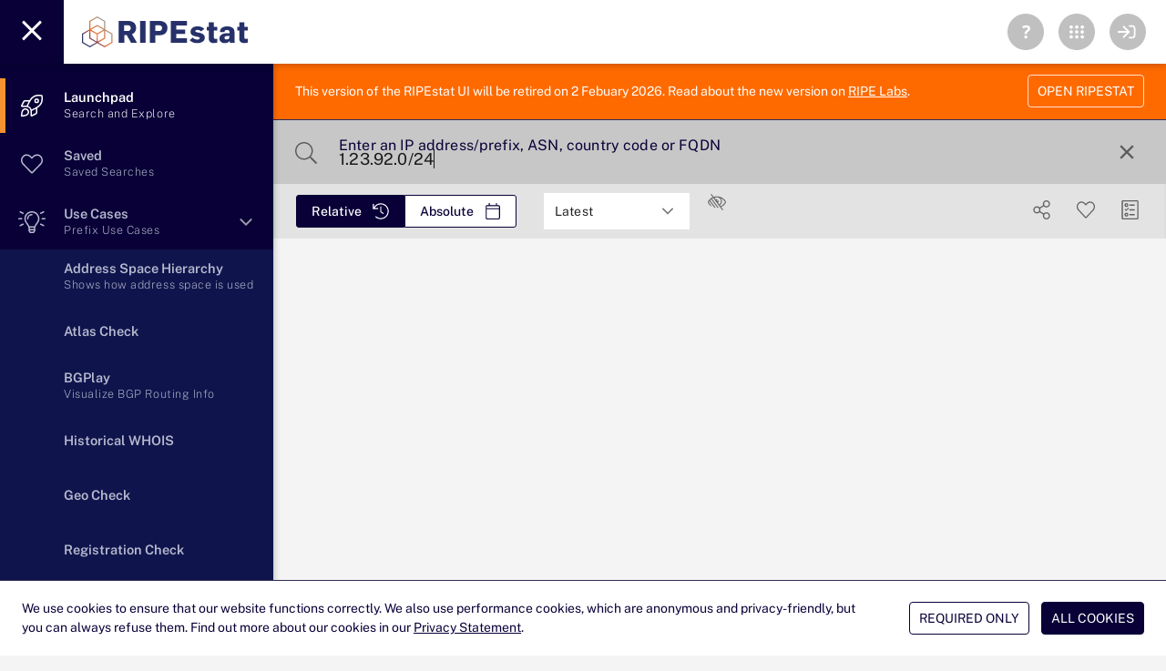

--- FILE ---
content_type: text/css
request_url: https://stat.ripe.net/app/assets/index.css
body_size: 38025
content:
@charset "UTF-8";/*!
 * * Quasar Framework v2.11.10
 * * (c) 2015-present Razvan Stoenescu
 * * Released under the MIT License.
 * */*,*:before,*:after{box-sizing:inherit;-webkit-tap-highlight-color:transparent;-moz-tap-highlight-color:transparent}html,body,#q-app{width:100%;direction:ltr}body.platform-ios.within-iframe,body.platform-ios.within-iframe #q-app{width:100px;min-width:100%}html,body{margin:0;box-sizing:border-box}article,aside,details,figcaption,figure,footer,header,main,menu,nav,section,summary{display:block}abbr[title]{border-bottom:none;text-decoration:underline;-webkit-text-decoration:underline dotted;text-decoration:underline dotted}img{border-style:none}svg:not(:root){overflow:hidden}code,kbd,pre,samp{font-family:monospace,monospace;font-size:1em}hr{box-sizing:content-box;height:0;overflow:visible}button,input,optgroup,select,textarea{font:inherit;font-family:inherit;margin:0}optgroup{font-weight:700}button,input,select{overflow:visible;text-transform:none}button::-moz-focus-inner,input::-moz-focus-inner{border:0;padding:0}button:-moz-focusring,input:-moz-focusring{outline:1px dotted ButtonText}fieldset{padding:.35em .75em .625em}legend{box-sizing:border-box;color:inherit;display:table;max-width:100%;padding:0;white-space:normal}progress{vertical-align:baseline}textarea{overflow:auto}input[type=search]::-webkit-search-cancel-button,input[type=search]::-webkit-search-decoration{-webkit-appearance:none}.q-icon{line-height:1;width:1em;height:1em;flex-shrink:0;letter-spacing:normal;text-transform:none;white-space:nowrap;word-wrap:normal;direction:ltr;text-align:center;position:relative;box-sizing:content-box;fill:currentColor}.q-icon:before,.q-icon:after{width:100%;height:100%;display:flex!important;align-items:center;justify-content:center}.q-icon>svg,.q-icon>img{width:100%;height:100%}.q-icon,.material-icons,.material-icons-outlined,.material-icons-round,.material-icons-sharp,.material-symbols-outlined,.material-symbols-rounded,.material-symbols-sharp{-webkit-user-select:none;user-select:none;cursor:inherit;font-size:inherit;display:inline-flex;align-items:center;justify-content:center;vertical-align:middle}.q-panel{height:100%;width:100%}.q-panel>div{height:100%;width:100%}.q-panel-parent{overflow:hidden;position:relative}.q-loading-bar{position:fixed;z-index:9998;transition:transform .5s cubic-bezier(0,0,.2,1),opacity .5s;background:#f44336}.q-loading-bar--top{left:0;right:0;top:0;width:100%}.q-loading-bar--bottom{left:0;right:0;bottom:0;width:100%}.q-loading-bar--right{top:0;bottom:0;right:0;height:100%}.q-loading-bar--left{top:0;bottom:0;left:0;height:100%}.q-avatar{position:relative;vertical-align:middle;display:inline-block;border-radius:50%;font-size:48px;height:1em;width:1em}.q-avatar__content{font-size:.5em;line-height:.5em}.q-avatar__content,.q-avatar img:not(.q-icon):not(.q-img__image){border-radius:inherit;height:inherit;width:inherit}.q-avatar--square{border-radius:0}.q-badge{background-color:var(--q-primary);color:#fff;padding:2px 6px;border-radius:4px;font-size:12px;line-height:12px;min-height:12px;font-weight:400;vertical-align:baseline}.q-badge--single-line{white-space:nowrap}.q-badge--multi-line{word-break:break-all;word-wrap:break-word}.q-badge--floating{position:absolute;top:-4px;right:-3px;cursor:inherit}.q-badge--transparent{opacity:.8}.q-badge--outline{background-color:transparent;border:1px solid currentColor}.q-badge--rounded{border-radius:1em}.q-banner{min-height:54px;padding:8px 16px;background:#fff}.q-banner--top-padding{padding-top:14px}.q-banner__avatar{min-width:1px!important}.q-banner__avatar>.q-avatar{font-size:46px}.q-banner__avatar>.q-icon{font-size:40px}.q-banner__avatar:not(:empty)+.q-banner__content{padding-left:16px}.q-banner__actions.col-auto{padding-left:16px}.q-banner__actions.col-all .q-btn-item{margin:4px 0 0 4px}.q-banner--dense{min-height:32px;padding:8px}.q-banner--dense.q-banner--top-padding{padding-top:12px}.q-banner--dense .q-banner__avatar>.q-avatar,.q-banner--dense .q-banner__avatar>.q-icon{font-size:28px}.q-banner--dense .q-banner__avatar:not(:empty)+.q-banner__content{padding-left:8px}.q-banner--dense .q-banner__actions.col-auto{padding-left:8px}.q-bar{background:rgba(0,0,0,.2)}.q-bar>.q-icon{margin-left:2px}.q-bar>div,.q-bar>div+.q-icon{margin-left:8px}.q-bar>.q-btn{margin-left:2px}.q-bar>.q-icon:first-child,.q-bar>.q-btn:first-child,.q-bar>div:first-child{margin-left:0}.q-bar--standard{padding:0 12px;height:32px;font-size:18px}.q-bar--standard>div{font-size:16px}.q-bar--standard .q-btn{font-size:11px}.q-bar--dense{padding:0 8px;height:24px;font-size:14px}.q-bar--dense .q-btn{font-size:8px}.q-bar--dark{background:rgba(255,255,255,.15)}.q-breadcrumbs__el{color:inherit}.q-breadcrumbs__el-icon{font-size:125%}.q-breadcrumbs__el-icon--with-label{margin-right:8px}[dir=rtl] .q-breadcrumbs__separator .q-icon{transform:scaleX(-1)}.q-btn{display:inline-flex;flex-direction:column;align-items:stretch;position:relative;outline:0;border:0;vertical-align:middle;font-size:14px;line-height:1.715em;text-decoration:none;color:inherit;background:transparent;font-weight:500;text-transform:uppercase;text-align:center;width:auto;height:auto;cursor:default;padding:4px 16px;min-height:2.572em}.q-btn .q-icon,.q-btn .q-spinner{font-size:1.715em}.q-btn.disabled{opacity:.7!important}.q-btn:before{content:"";display:block;position:absolute;inset:0;border-radius:inherit;box-shadow:0 1px 5px #0003,0 2px 2px #00000024,0 3px 1px -2px #0000001f}.q-btn--actionable{cursor:pointer}.q-btn--actionable.q-btn--standard:before{transition:box-shadow .3s cubic-bezier(.25,.8,.5,1)}.q-btn--actionable.q-btn--standard:active:before,.q-btn--actionable.q-btn--standard.q-btn--active:before{box-shadow:0 3px 5px -1px #0003,0 5px 8px #00000024,0 1px 14px #0000001f}.q-btn--no-uppercase{text-transform:none}.q-btn--rectangle{border-radius:3px}.q-btn--outline{background:transparent!important}.q-btn--outline:before{border:1px solid currentColor}.q-btn--push{border-radius:7px}.q-btn--push:before{border-bottom:3px solid rgba(0,0,0,.15)}.q-btn--push.q-btn--actionable{transition:transform .3s cubic-bezier(.25,.8,.5,1)}.q-btn--push.q-btn--actionable:before{transition:border-width .3s cubic-bezier(.25,.8,.5,1)}.q-btn--push.q-btn--actionable:active,.q-btn--push.q-btn--actionable.q-btn--active{transform:translateY(2px)}.q-btn--push.q-btn--actionable:active:before,.q-btn--push.q-btn--actionable.q-btn--active:before{border-bottom-width:0}.q-btn--rounded{border-radius:28px}.q-btn--round{border-radius:50%;padding:0;min-width:3em;min-height:3em}.q-btn--square{border-radius:0}.q-btn--flat:before,.q-btn--outline:before,.q-btn--unelevated:before{box-shadow:none}.q-btn--dense{padding:.285em;min-height:2em}.q-btn--dense.q-btn--round{padding:0;min-height:2.4em;min-width:2.4em}.q-btn--dense .on-left{margin-right:6px}.q-btn--dense .on-right{margin-left:6px}.q-btn--fab .q-icon,.q-btn--fab-mini .q-icon{font-size:24px}.q-btn--fab{padding:16px;min-height:56px;min-width:56px}.q-btn--fab .q-icon{margin:auto}.q-btn--fab-mini{padding:8px;min-height:40px;min-width:40px}.q-btn__content{transition:opacity .3s;z-index:0}.q-btn__content--hidden{opacity:0;pointer-events:none}.q-btn__progress{border-radius:inherit;z-index:0}.q-btn__progress-indicator{z-index:-1;transform:translate(-100%);background:rgba(255,255,255,.25)}.q-btn__progress--dark .q-btn__progress-indicator{background:rgba(0,0,0,.2)}.q-btn--flat .q-btn__progress-indicator,.q-btn--outline .q-btn__progress-indicator{opacity:.2;background:currentColor}.q-btn-dropdown--split .q-btn-dropdown__arrow-container{padding:0 4px}.q-btn-dropdown--split .q-btn-dropdown__arrow-container.q-btn--outline{border-left:1px solid currentColor}.q-btn-dropdown--split .q-btn-dropdown__arrow-container:not(.q-btn--outline){border-left:1px solid rgba(255,255,255,.3)}.q-btn-dropdown--simple *+.q-btn-dropdown__arrow{margin-left:8px}.q-btn-dropdown__arrow{transition:transform .28s}.q-btn-dropdown--current{flex-grow:1}.q-btn-group{border-radius:3px;box-shadow:0 1px 5px #0003,0 2px 2px #00000024,0 3px 1px -2px #0000001f;vertical-align:middle}.q-btn-group>.q-btn-item{border-radius:inherit;align-self:stretch}.q-btn-group>.q-btn-item:before{box-shadow:none}.q-btn-group>.q-btn-item .q-badge--floating{right:0}.q-btn-group>.q-btn-group{box-shadow:none}.q-btn-group>.q-btn-group:first-child>.q-btn:first-child{border-top-left-radius:inherit;border-bottom-left-radius:inherit}.q-btn-group>.q-btn-group:last-child>.q-btn:last-child{border-top-right-radius:inherit;border-bottom-right-radius:inherit}.q-btn-group>.q-btn-group:not(:first-child)>.q-btn:first-child:before{border-left:0}.q-btn-group>.q-btn-group:not(:last-child)>.q-btn:last-child:before{border-right:0}.q-btn-group>.q-btn-item:not(:last-child){border-top-right-radius:0;border-bottom-right-radius:0}.q-btn-group>.q-btn-item:not(:first-child){border-top-left-radius:0;border-bottom-left-radius:0}.q-btn-group>.q-btn-item.q-btn--standard:before{z-index:-1}.q-btn-group--push{border-radius:7px}.q-btn-group--push>.q-btn--push.q-btn--actionable{transform:none}.q-btn-group--push>.q-btn--push.q-btn--actionable .q-btn__content{transition:margin-top .3s cubic-bezier(.25,.8,.5,1),margin-bottom .3s cubic-bezier(.25,.8,.5,1)}.q-btn-group--push>.q-btn--push.q-btn--actionable:active .q-btn__content,.q-btn-group--push>.q-btn--push.q-btn--actionable.q-btn--active .q-btn__content{margin-top:2px;margin-bottom:-2px}.q-btn-group--rounded{border-radius:28px}.q-btn-group--square{border-radius:0}.q-btn-group--flat,.q-btn-group--outline,.q-btn-group--unelevated{box-shadow:none}.q-btn-group--outline>.q-separator{display:none}.q-btn-group--outline>.q-btn-item+.q-btn-item:before{border-left:0}.q-btn-group--outline>.q-btn-item:not(:last-child):before{border-right:0}.q-btn-group--stretch{align-self:stretch;border-radius:0}.q-btn-group--glossy>.q-btn-item{background-image:linear-gradient(to bottom,rgba(255,255,255,.3),rgba(255,255,255,0) 50%,rgba(0,0,0,.12) 51%,rgba(0,0,0,.04))!important}.q-btn-group--spread>.q-btn-group{display:flex!important}.q-btn-group--spread>.q-btn-item,.q-btn-group--spread>.q-btn-group>.q-btn-item:not(.q-btn-dropdown__arrow-container){width:auto;min-width:0;max-width:100%;flex:10000 1 0%}.q-btn-toggle{position:relative}.q-card{box-shadow:0 1px 5px #0003,0 2px 2px #00000024,0 3px 1px -2px #0000001f;border-radius:4px;vertical-align:top;background:#fff;position:relative}.q-card>div:first-child,.q-card>img:first-child{border-top:0;border-top-left-radius:inherit;border-top-right-radius:inherit}.q-card>div:last-child,.q-card>img:last-child{border-bottom:0;border-bottom-left-radius:inherit;border-bottom-right-radius:inherit}.q-card>div:not(:first-child),.q-card>img:not(:first-child){border-top-left-radius:0;border-top-right-radius:0}.q-card>div:not(:last-child),.q-card>img:not(:last-child){border-bottom-left-radius:0;border-bottom-right-radius:0}.q-card>div{border-left:0;border-right:0;box-shadow:none}.q-card--bordered{border:1px solid rgba(0,0,0,.12)}.q-card--dark{border-color:#ffffff47;box-shadow:0 1px 5px #fff3,0 2px 2px #ffffff24,0 3px 1px -2px #ffffff1f}.q-card__section{position:relative}.q-card__section--vert{padding:16px}.q-card__section--horiz>div:first-child,.q-card__section--horiz>img:first-child{border-top-left-radius:inherit;border-bottom-left-radius:inherit}.q-card__section--horiz>div:last-child,.q-card__section--horiz>img:last-child{border-top-right-radius:inherit;border-bottom-right-radius:inherit}.q-card__section--horiz>div:not(:first-child),.q-card__section--horiz>img:not(:first-child){border-top-left-radius:0;border-bottom-left-radius:0}.q-card__section--horiz>div:not(:last-child),.q-card__section--horiz>img:not(:last-child){border-top-right-radius:0;border-bottom-right-radius:0}.q-card__section--horiz>div{border-top:0;border-bottom:0;box-shadow:none}.q-card__actions{padding:8px;align-items:center}.q-card__actions .q-btn--rectangle{padding:0 8px}.q-card__actions--horiz>.q-btn-item+.q-btn-item,.q-card__actions--horiz>.q-btn-group+.q-btn-item,.q-card__actions--horiz>.q-btn-item+.q-btn-group{margin-left:8px}.q-card__actions--vert>.q-btn-item.q-btn--round{align-self:center}.q-card__actions--vert>.q-btn-item+.q-btn-item,.q-card__actions--vert>.q-btn-group+.q-btn-item,.q-card__actions--vert>.q-btn-item+.q-btn-group{margin-top:4px}.q-card__actions--vert>.q-btn-group>.q-btn-item{flex-grow:1}.q-card>img{display:block;width:100%;max-width:100%;border:0}.q-carousel{background-color:#fff;height:400px}.q-carousel__slide{min-height:100%;background-size:cover;background-position:50%}.q-carousel__slide,.q-carousel .q-carousel--padding{padding:16px}.q-carousel__slides-container{height:100%}.q-carousel__control{color:#fff}.q-carousel__arrow{pointer-events:none}.q-carousel__arrow .q-icon{font-size:28px}.q-carousel__arrow .q-btn{pointer-events:all}.q-carousel__prev-arrow--horizontal,.q-carousel__next-arrow--horizontal{top:16px;bottom:16px}.q-carousel__prev-arrow--horizontal{left:16px}.q-carousel__next-arrow--horizontal{right:16px}.q-carousel__prev-arrow--vertical,.q-carousel__next-arrow--vertical{left:16px;right:16px}.q-carousel__prev-arrow--vertical{top:16px}.q-carousel__next-arrow--vertical{bottom:16px}.q-carousel__navigation--top,.q-carousel__navigation--bottom{left:16px;right:16px;overflow-x:auto;overflow-y:hidden}.q-carousel__navigation--top{top:16px}.q-carousel__navigation--bottom{bottom:16px}.q-carousel__navigation--left,.q-carousel__navigation--right{top:16px;bottom:16px;overflow-x:hidden;overflow-y:auto}.q-carousel__navigation--left>.q-carousel__navigation-inner,.q-carousel__navigation--right>.q-carousel__navigation-inner{flex-direction:column}.q-carousel__navigation--left{left:16px}.q-carousel__navigation--right{right:16px}.q-carousel__navigation-inner{flex:1 1 auto}.q-carousel__navigation .q-btn{margin:6px 4px;padding:5px}.q-carousel__navigation-icon--inactive{opacity:.7}.q-carousel .q-carousel__thumbnail{margin:2px;height:50px;width:auto;display:inline-block;cursor:pointer;border:1px solid transparent;border-radius:4px;vertical-align:middle;opacity:.7;transition:opacity .3s}.q-carousel .q-carousel__thumbnail:hover,.q-carousel .q-carousel__thumbnail--active{opacity:1}.q-carousel .q-carousel__thumbnail--active{border-color:currentColor;cursor:default}.q-carousel--navigation-top.q-carousel--with-padding .q-carousel__slide,.q-carousel--navigation-top .q-carousel--padding,.q-carousel--arrows-vertical.q-carousel--with-padding .q-carousel__slide,.q-carousel--arrows-vertical .q-carousel--padding{padding-top:60px}.q-carousel--navigation-bottom.q-carousel--with-padding .q-carousel__slide,.q-carousel--navigation-bottom .q-carousel--padding,.q-carousel--arrows-vertical.q-carousel--with-padding .q-carousel__slide,.q-carousel--arrows-vertical .q-carousel--padding{padding-bottom:60px}.q-carousel--navigation-left.q-carousel--with-padding .q-carousel__slide,.q-carousel--navigation-left .q-carousel--padding,.q-carousel--arrows-horizontal.q-carousel--with-padding .q-carousel__slide,.q-carousel--arrows-horizontal .q-carousel--padding{padding-left:60px}.q-carousel--navigation-right.q-carousel--with-padding .q-carousel__slide,.q-carousel--navigation-right .q-carousel--padding,.q-carousel--arrows-horizontal.q-carousel--with-padding .q-carousel__slide,.q-carousel--arrows-horizontal .q-carousel--padding{padding-right:60px}.q-carousel.fullscreen{height:100%}.q-message-name,.q-message-stamp,.q-message-label{font-size:small}.q-message-label{margin:24px 0;text-align:center}.q-message-stamp{color:inherit;margin-top:4px;opacity:.6;display:none}.q-message-avatar{border-radius:50%;width:48px;height:48px;min-width:48px}.q-message{margin-bottom:8px}.q-message:first-child .q-message-label{margin-top:0}.q-message-avatar--received{margin-right:8px}.q-message-text--received{color:#81c784;border-radius:4px 4px 4px 0}.q-message-text--received:last-child:before{right:100%;border-right:0 solid transparent;border-left:8px solid transparent;border-bottom:8px solid currentColor}.q-message-text-content--received{color:#000}.q-message-name--sent{text-align:right}.q-message-avatar--sent{margin-left:8px}.q-message-container--sent{flex-direction:row-reverse}.q-message-text--sent{color:#e0e0e0;border-radius:4px 4px 0}.q-message-text--sent:last-child:before{left:100%;border-left:0 solid transparent;border-right:8px solid transparent;border-bottom:8px solid currentColor}.q-message-text-content--sent{color:#000}.q-message-text{background:currentColor;padding:8px;line-height:1.2;word-break:break-word;position:relative}.q-message-text+.q-message-text{margin-top:3px}.q-message-text:last-child{min-height:48px}.q-message-text:last-child .q-message-stamp{display:block}.q-message-text:last-child:before{content:"";position:absolute;bottom:0;width:0;height:0}.q-checkbox{vertical-align:middle}.q-checkbox__native{width:1px;height:1px}.q-checkbox__bg,.q-checkbox__icon-container{-webkit-user-select:none;user-select:none}.q-checkbox__bg{top:25%;left:25%;width:50%;height:50%;border:2px solid currentColor;border-radius:2px;transition:background .22s cubic-bezier(0,0,.2,1) 0ms;-webkit-print-color-adjust:exact}.q-checkbox__icon{color:currentColor;font-size:.5em}.q-checkbox__svg{color:#fff}.q-checkbox__truthy{stroke:currentColor;stroke-width:3.12px;stroke-dashoffset:29.78334;stroke-dasharray:29.78334}.q-checkbox__indet{fill:currentColor;transform-origin:50% 50%;transform:rotate(-280deg) scale(0)}.q-checkbox__inner{font-size:40px;width:1em;min-width:1em;height:1em;outline:0;border-radius:50%;color:#0000008a}.q-checkbox__inner--truthy,.q-checkbox__inner--indet{color:var(--q-primary)}.q-checkbox__inner--truthy .q-checkbox__bg,.q-checkbox__inner--indet .q-checkbox__bg{background:currentColor}.q-checkbox__inner--truthy path{stroke-dashoffset:0;transition:stroke-dashoffset .18s cubic-bezier(.4,0,.6,1) 0ms}.q-checkbox__inner--indet .q-checkbox__indet{transform:rotate(0) scale(1);transition:transform .22s cubic-bezier(0,0,.2,1) 0ms}.q-checkbox.disabled{opacity:.75!important}.q-checkbox--dark .q-checkbox__inner{color:#ffffffb3}.q-checkbox--dark .q-checkbox__inner:before{opacity:.32!important}.q-checkbox--dark .q-checkbox__inner--truthy,.q-checkbox--dark .q-checkbox__inner--indet{color:var(--q-primary)}.q-checkbox--dense .q-checkbox__inner{width:.5em;min-width:.5em;height:.5em}.q-checkbox--dense .q-checkbox__bg{left:5%;top:5%;width:90%;height:90%}.q-checkbox--dense .q-checkbox__label{padding-left:.5em}.q-checkbox--dense.reverse .q-checkbox__label{padding-left:0;padding-right:.5em}body.desktop .q-checkbox:not(.disabled) .q-checkbox__inner:before{content:"";position:absolute;inset:0;border-radius:50%;background:currentColor;opacity:.12;transform:scale3d(0,0,1);transition:transform .22s cubic-bezier(0,0,.2,1)}body.desktop .q-checkbox:not(.disabled):focus .q-checkbox__inner:before,body.desktop .q-checkbox:not(.disabled):hover .q-checkbox__inner:before{transform:scaleZ(1)}body.desktop .q-checkbox--dense:not(.disabled):focus .q-checkbox__inner:before,body.desktop .q-checkbox--dense:not(.disabled):hover .q-checkbox__inner:before{transform:scale3d(1.4,1.4,1)}.q-chip{vertical-align:middle;border-radius:16px;outline:0;position:relative;height:2em;max-width:100%;margin:4px;background:#e0e0e0;color:#000000de;font-size:14px;padding:.5em .9em}.q-chip--colored .q-chip__icon,.q-chip--dark .q-chip__icon{color:inherit}.q-chip--outline{background:transparent!important;border:1px solid currentColor}.q-chip .q-avatar{font-size:2em;margin-left:-.45em;margin-right:.2em;border-radius:16px}.q-chip--selected .q-avatar{display:none}.q-chip__icon{color:#0000008a;font-size:1.5em;margin:-.2em}.q-chip__icon--left{margin-right:.2em}.q-chip__icon--right{margin-left:.2em}.q-chip__icon--remove{margin-left:.1em;margin-right:-.5em;opacity:.6;outline:0}.q-chip__icon--remove:hover,.q-chip__icon--remove:focus{opacity:1}.q-chip__content{white-space:nowrap}.q-chip--dense{border-radius:12px;padding:0 .4em;height:1.5em}.q-chip--dense .q-avatar{font-size:1.5em;margin-left:-.27em;margin-right:.1em;border-radius:12px}.q-chip--dense .q-chip__icon{font-size:1.25em}.q-chip--dense .q-chip__icon--left{margin-right:.195em}.q-chip--dense .q-chip__icon--remove{margin-right:-.25em}.q-chip--square{border-radius:4px}.q-chip--square .q-avatar{border-radius:3px 0 0 3px}body.desktop .q-chip--clickable:focus{box-shadow:0 1px 3px #0003,0 1px 1px #00000024,0 2px 1px -1px #0000001f}body.desktop.body--dark .q-chip--clickable:focus{box-shadow:0 1px 3px #fff3,0 1px 1px #ffffff24,0 2px 1px -1px #ffffff1f}.q-circular-progress{display:inline-block;position:relative;vertical-align:middle;width:1em;height:1em;line-height:1}.q-circular-progress.q-focusable{border-radius:50%}.q-circular-progress__svg{width:100%;height:100%}.q-circular-progress__text{font-size:.25em}.q-circular-progress--indeterminate .q-circular-progress__svg{transform-origin:50% 50%;animation:q-spin 2s linear infinite}.q-circular-progress--indeterminate .q-circular-progress__circle{stroke-dasharray:1 400;stroke-dashoffset:0;animation:q-circular-progress-circle 1.5s ease-in-out infinite}@keyframes q-circular-progress-circle{0%{stroke-dasharray:1,400;stroke-dashoffset:0}50%{stroke-dasharray:400,400;stroke-dashoffset:-100}to{stroke-dasharray:400,400;stroke-dashoffset:-300}}.q-color-picker{overflow:hidden;background:#fff;max-width:350px;vertical-align:top;min-width:180px;border-radius:4px;box-shadow:0 1px 5px #0003,0 2px 2px #00000024,0 3px 1px -2px #0000001f}.q-color-picker .q-tab{padding:0!important}.q-color-picker--bordered{border:1px solid rgba(0,0,0,.12)}.q-color-picker__header-tabs{height:32px}.q-color-picker__header input{line-height:24px;border:0}.q-color-picker__header .q-tab{min-height:32px!important;height:32px!important}.q-color-picker__header .q-tab--inactive{background:linear-gradient(to top,rgba(0,0,0,.3) 0%,rgba(0,0,0,.15) 25%,rgba(0,0,0,.1))}.q-color-picker__error-icon{bottom:2px;right:2px;font-size:24px;opacity:0;transition:opacity .3s ease-in}.q-color-picker__header-content{position:relative;background:#fff}.q-color-picker__header-content--light{color:#000}.q-color-picker__header-content--dark{color:#fff}.q-color-picker__header-content--dark .q-tab--inactive:before{content:"";position:absolute;inset:0;background:rgba(255,255,255,.2)}.q-color-picker__header-banner{height:36px}.q-color-picker__header-bg{background:#fff;background-image:url([data-uri])!important}.q-color-picker__footer{height:36px}.q-color-picker__footer .q-tab{min-height:36px!important;height:36px!important}.q-color-picker__footer .q-tab--inactive{background:linear-gradient(to bottom,rgba(0,0,0,.3) 0%,rgba(0,0,0,.15) 25%,rgba(0,0,0,.1))}.q-color-picker__spectrum{width:100%;height:100%}.q-color-picker__spectrum-tab{padding:0!important}.q-color-picker__spectrum-white{background:linear-gradient(to right,#fff,rgba(255,255,255,0))}.q-color-picker__spectrum-black{background:linear-gradient(to top,#000,rgba(0,0,0,0))}.q-color-picker__spectrum-circle{width:10px;height:10px;box-shadow:0 0 0 1.5px #fff,inset 0 0 1px 1px #0000004d,0 0 1px 2px #0006;border-radius:50%;transform:translate(-5px,-5px)}.q-color-picker__hue .q-slider__track{background:linear-gradient(to right,#f00 0%,#ff0 17%,#0f0 33%,#0ff 50%,#00f 67%,#f0f 83%,#f00 100%)!important;opacity:1}.q-color-picker__alpha .q-slider__track-container{padding-top:0}.q-color-picker__alpha .q-slider__track:before{content:"";position:absolute;inset:0;border-radius:inherit;background:linear-gradient(90deg,rgba(255,255,255,0),#757575)}.q-color-picker__sliders{padding:0 16px}.q-color-picker__sliders .q-slider__thumb{color:#424242}.q-color-picker__sliders .q-slider__thumb path{stroke-width:2px;fill:transparent}.q-color-picker__sliders .q-slider--active path{stroke-width:3px}.q-color-picker__tune-tab .q-slider{margin-left:18px;margin-right:18px}.q-color-picker__tune-tab input{font-size:11px;border:1px solid #e0e0e0;border-radius:4px;width:3.5em}.q-color-picker__palette-tab{padding:0!important}.q-color-picker__palette-rows--editable .q-color-picker__cube{cursor:pointer}.q-color-picker__cube{padding-bottom:10%;width:10%!important}.q-color-picker input{color:inherit;background:transparent;outline:0;text-align:center}.q-color-picker .q-tabs{overflow:hidden}.q-color-picker .q-tab--active{box-shadow:0 0 14px 3px #0003}.q-color-picker .q-tab--active .q-focus-helper,.q-color-picker .q-tab__indicator{display:none}.q-color-picker .q-tab-panels{background:inherit}.q-color-picker--dark{box-shadow:0 1px 5px #fff3,0 2px 2px #ffffff24,0 3px 1px -2px #ffffff1f}.q-color-picker--dark .q-color-picker__tune-tab input{border:1px solid rgba(255,255,255,.3)}.q-color-picker--dark .q-slider__thumb{color:#fafafa}.q-date{display:inline-flex;box-shadow:0 1px 5px #0003,0 2px 2px #00000024,0 3px 1px -2px #0000001f;border-radius:4px;background:#fff;width:290px;min-width:290px;max-width:100%}.q-date--bordered{border:1px solid rgba(0,0,0,.12)}.q-date__header{border-top-left-radius:inherit;color:#fff;background-color:var(--q-primary);padding:16px}.q-date__actions{padding:0 16px 16px}.q-date__content,.q-date__main{outline:0}.q-date__content .q-btn{font-weight:400}.q-date__header-link{opacity:.64;outline:0;transition:opacity .3s ease-out}.q-date__header-link--active,.q-date__header-link:hover,.q-date__header-link:focus{opacity:1}.q-date__header-subtitle{font-size:14px;line-height:1.75;letter-spacing:.00938em}.q-date__header-title-label{font-size:24px;line-height:1.2;letter-spacing:.00735em}.q-date__view{height:100%;width:100%;min-height:290px;padding:16px}.q-date__navigation{height:12.5%}.q-date__navigation>div:first-child{width:8%;min-width:24px;justify-content:flex-end}.q-date__navigation>div:last-child{width:8%;min-width:24px;justify-content:flex-start}.q-date__calendar-weekdays{height:12.5%}.q-date__calendar-weekdays>div{opacity:.38;font-size:12px}.q-date__calendar-item{display:inline-flex;align-items:center;justify-content:center;vertical-align:middle;width:14.285%!important;height:12.5%!important;position:relative;padding:1px}.q-date__calendar-item:after{content:"";position:absolute;pointer-events:none;inset:1px 0;border-style:dashed;border-color:transparent;border-width:1px}.q-date__calendar-item>div,.q-date__calendar-item button{width:30px;height:30px;border-radius:50%}.q-date__calendar-item>div{line-height:30px;text-align:center}.q-date__calendar-item>button{line-height:22px}.q-date__calendar-item--out{opacity:.18}.q-date__calendar-item--fill{visibility:hidden}.q-date__range:before,.q-date__range-from:before,.q-date__range-to:before{content:"";background-color:currentColor;position:absolute;inset:1px 0;opacity:.3}.q-date__range:nth-child(7n-6):before,.q-date__range-from:nth-child(7n-6):before,.q-date__range-to:nth-child(7n-6):before{border-top-left-radius:0;border-bottom-left-radius:0}.q-date__range:nth-child(7n):before,.q-date__range-from:nth-child(7n):before,.q-date__range-to:nth-child(7n):before{border-top-right-radius:0;border-bottom-right-radius:0}.q-date__range-from:before{left:50%}.q-date__range-to:before{right:50%}.q-date__edit-range:after{border-color:currentColor transparent}.q-date__edit-range:nth-child(7n-6):after{border-top-left-radius:0;border-bottom-left-radius:0}.q-date__edit-range:nth-child(7n):after{border-top-right-radius:0;border-bottom-right-radius:0}.q-date__edit-range-from:after,.q-date__edit-range-from-to:after{left:4px;border-left-color:currentColor;border-top-color:currentColor;border-bottom-color:currentColor;border-top-left-radius:28px;border-bottom-left-radius:28px}.q-date__edit-range-to:after,.q-date__edit-range-from-to:after{right:4px;border-right-color:currentColor;border-top-color:currentColor;border-bottom-color:currentColor;border-top-right-radius:28px;border-bottom-right-radius:28px}.q-date__calendar-days-container{height:75%;min-height:192px}.q-date__calendar-days>div{height:16.66%!important}.q-date__event{position:absolute;bottom:2px;left:50%;height:5px;width:8px;border-radius:5px;background-color:var(--q-secondary);transform:translate3d(-50%,0,0)}.q-date__today{box-shadow:0 0 1px 0 currentColor}.q-date__years-content{padding:0 8px}.q-date__years-item,.q-date__months-item{flex:0 0 33.3333%}.q-date.disabled .q-date__header,.q-date.disabled .q-date__content,.q-date--readonly .q-date__header,.q-date--readonly .q-date__content{pointer-events:none}.q-date--readonly .q-date__navigation{display:none}.q-date--portrait{flex-direction:column}.q-date--portrait-standard .q-date__content{height:calc(100% - 86px)}.q-date--portrait-standard .q-date__header{border-top-right-radius:inherit;height:86px}.q-date--portrait-standard .q-date__header-title{align-items:center;height:30px}.q-date--portrait-minimal .q-date__content{height:100%}.q-date--landscape{flex-direction:row;align-items:stretch;min-width:420px}.q-date--landscape>div{display:flex;flex-direction:column}.q-date--landscape .q-date__content{height:100%}.q-date--landscape-standard{min-width:420px}.q-date--landscape-standard .q-date__header{border-bottom-left-radius:inherit;min-width:110px;width:110px}.q-date--landscape-standard .q-date__header-title{flex-direction:column}.q-date--landscape-standard .q-date__header-today{margin-top:12px;margin-left:-8px}.q-date--landscape-minimal{width:310px}.q-date--dark{box-shadow:0 1px 5px #fff3,0 2px 2px #ffffff24,0 3px 1px -2px #ffffff1f;border-color:#ffffff47}.q-dialog__title{font-size:1.25rem;font-weight:500;line-height:2rem;letter-spacing:.0125em}.q-dialog__progress{font-size:4rem}.q-dialog__inner{outline:0}.q-dialog__inner>div{pointer-events:all;overflow:auto;-webkit-overflow-scrolling:touch;will-change:scroll-position;border-radius:4px}.q-dialog__inner--square>div{border-radius:0!important}.q-dialog__inner>.q-card>.q-card__actions .q-btn--rectangle{min-width:64px}.q-dialog__inner--minimized{padding:24px}.q-dialog__inner--minimized>div{max-height:calc(100vh - 48px)}.q-dialog__inner--maximized>div{height:100%;width:100%;max-height:100vh;max-width:100vw;border-radius:0!important;top:0!important;left:0!important}.q-dialog__inner--top,.q-dialog__inner--bottom{padding-top:0!important;padding-bottom:0!important}.q-dialog__inner--right,.q-dialog__inner--left{padding-right:0!important;padding-left:0!important}.q-dialog__inner--left:not(.q-dialog__inner--animating)>div,.q-dialog__inner--top:not(.q-dialog__inner--animating)>div{border-top-left-radius:0}.q-dialog__inner--right:not(.q-dialog__inner--animating)>div,.q-dialog__inner--top:not(.q-dialog__inner--animating)>div{border-top-right-radius:0}.q-dialog__inner--left:not(.q-dialog__inner--animating)>div,.q-dialog__inner--bottom:not(.q-dialog__inner--animating)>div{border-bottom-left-radius:0}.q-dialog__inner--right:not(.q-dialog__inner--animating)>div,.q-dialog__inner--bottom:not(.q-dialog__inner--animating)>div{border-bottom-right-radius:0}.q-dialog__inner--fullwidth>div{width:100%!important;max-width:100%!important}.q-dialog__inner--fullheight>div{height:100%!important;max-height:100%!important}.q-dialog__backdrop{z-index:-1;pointer-events:all;outline:0;background:rgba(0,0,0,.4)}body.platform-ios .q-dialog__inner--minimized>div,body.platform-android:not(.native-mobile) .q-dialog__inner--minimized>div{max-height:calc(100vh - 108px)}body.q-ios-padding .q-dialog__inner{padding-top:20px!important;padding-top:env(safe-area-inset-top)!important;padding-bottom:env(safe-area-inset-bottom)!important}body.q-ios-padding .q-dialog__inner>div{max-height:calc(100vh - env(safe-area-inset-top) - env(safe-area-inset-bottom))!important}@media (max-width: 599px){.q-dialog__inner--top,.q-dialog__inner--bottom{padding-left:0;padding-right:0}.q-dialog__inner--top>div,.q-dialog__inner--bottom>div{width:100%!important}}@media (min-width: 600px){.q-dialog__inner--minimized>div{max-width:560px}}.q-body--dialog{overflow:hidden}.q-bottom-sheet{padding-bottom:8px}.q-bottom-sheet__avatar{border-radius:50%}.q-bottom-sheet--list{width:400px}.q-bottom-sheet--list .q-icon,.q-bottom-sheet--list img{font-size:24px;width:24px;height:24px}.q-bottom-sheet--grid{width:700px}.q-bottom-sheet--grid .q-bottom-sheet__item{padding:8px;text-align:center;min-width:100px}.q-bottom-sheet--grid .q-icon,.q-bottom-sheet--grid img,.q-bottom-sheet--grid .q-bottom-sheet__empty-icon{font-size:48px;width:48px;height:48px;margin-bottom:8px}.q-bottom-sheet--grid .q-separator{margin:12px 0}.q-bottom-sheet__item{flex:0 0 33.3333%}@media (min-width: 600px){.q-bottom-sheet__item{flex:0 0 25%}}.q-dialog-plugin{width:400px}.q-dialog-plugin__form{max-height:50vh}.q-dialog-plugin .q-card__section+.q-card__section{padding-top:0}.q-dialog-plugin--progress{text-align:center}.q-editor{border:1px solid rgba(0,0,0,.12);border-radius:4px;background-color:#fff}.q-editor.disabled{border-style:dashed}.q-editor>div:first-child,.q-editor__toolbars-container,.q-editor__toolbars-container>div:first-child{border-top-left-radius:inherit;border-top-right-radius:inherit}.q-editor__content{outline:0;padding:10px;min-height:10em;border-bottom-left-radius:inherit;border-bottom-right-radius:inherit;overflow:auto;max-width:100%}.q-editor__content pre{white-space:pre-wrap}.q-editor__content hr{border:0;outline:0;margin:1px;height:1px;background:rgba(0,0,0,.12)}.q-editor__content:empty:not(:focus):before{content:attr(placeholder);opacity:.7}.q-editor__toolbar{border-bottom:1px solid rgba(0,0,0,.12);min-height:32px}.q-editor__toolbars-container{max-width:100%}.q-editor .q-btn{margin:4px}.q-editor__toolbar-group{position:relative;margin:0 4px}.q-editor__toolbar-group+.q-editor__toolbar-group:before{content:"";position:absolute;left:-4px;top:4px;bottom:4px;width:1px;background:rgba(0,0,0,.12)}.q-editor__link-input{color:inherit;text-decoration:none;text-transform:none;border:none;border-radius:0;background:none;outline:0}.q-editor--flat,.q-editor--flat .q-editor__toolbar{border:0}.q-editor--dense .q-editor__toolbar-group{display:flex;align-items:center;flex-wrap:nowrap}.q-editor--dark{border-color:#ffffff47}.q-editor--dark .q-editor__content hr{background:rgba(255,255,255,.28)}.q-editor--dark .q-editor__toolbar{border-color:#ffffff47}.q-editor--dark .q-editor__toolbar-group+.q-editor__toolbar-group:before{background:rgba(255,255,255,.28)}.q-expansion-item__border{opacity:0}.q-expansion-item__toggle-icon{position:relative;transition:transform .3s}.q-expansion-item__toggle-icon--rotated{transform:rotate(180deg)}.q-expansion-item__toggle-focus{width:1em!important;height:1em!important;position:relative!important}.q-expansion-item__toggle-focus+.q-expansion-item__toggle-icon{margin-top:-1em}.q-expansion-item--standard.q-expansion-item--expanded>div>.q-expansion-item__border{opacity:1}.q-expansion-item--popup{transition:padding .5s}.q-expansion-item--popup>.q-expansion-item__container{border:1px solid rgba(0,0,0,.12)}.q-expansion-item--popup>.q-expansion-item__container>.q-separator{display:none}.q-expansion-item--popup.q-expansion-item--collapsed{padding:0 15px}.q-expansion-item--popup.q-expansion-item--expanded{padding:15px 0}.q-expansion-item--popup.q-expansion-item--expanded+.q-expansion-item--popup.q-expansion-item--expanded{padding-top:0}.q-expansion-item--popup.q-expansion-item--collapsed:not(:first-child)>.q-expansion-item__container{border-top-width:0}.q-expansion-item--popup.q-expansion-item--expanded+.q-expansion-item--popup.q-expansion-item--collapsed>.q-expansion-item__container{border-top-width:1px}.q-expansion-item__content>.q-card{box-shadow:none;border-radius:0}.q-expansion-item:first-child>div>.q-expansion-item__border--top{opacity:0}.q-expansion-item:last-child>div>.q-expansion-item__border--bottom{opacity:0}.q-expansion-item--expanded+.q-expansion-item--expanded>div>.q-expansion-item__border--top{opacity:0}.q-expansion-item--expanded .q-textarea--autogrow textarea{animation:q-expansion-done 0s}@keyframes q-expansion-done{0%{--q-exp-done: 1}}.z-fab{z-index:990}.q-fab{position:relative;vertical-align:middle}.q-fab>.q-btn{width:100%}.q-fab--form-rounded{border-radius:28px}.q-fab--form-square{border-radius:4px}.q-fab__icon,.q-fab__active-icon{transition:opacity .4s,transform .4s}.q-fab__icon{opacity:1;transform:rotate(0)}.q-fab__active-icon{opacity:0;transform:rotate(-180deg)}.q-fab__label--external{position:absolute;padding:0 8px;transition:opacity .18s cubic-bezier(.65,.815,.735,.395)}.q-fab__label--external-hidden{opacity:0;pointer-events:none}.q-fab__label--external-left{top:50%;left:-12px;transform:translate(-100%,-50%)}.q-fab__label--external-right{top:50%;right:-12px;transform:translate(100%,-50%)}.q-fab__label--external-bottom{bottom:-12px;left:50%;transform:translate(-50%,100%)}.q-fab__label--external-top{top:-12px;left:50%;transform:translate(-50%,-100%)}.q-fab__label--internal{padding:0;transition:font-size .12s cubic-bezier(.65,.815,.735,.395),max-height .12s cubic-bezier(.65,.815,.735,.395),opacity .07s cubic-bezier(.65,.815,.735,.395);max-height:30px}.q-fab__label--internal-hidden{font-size:0;opacity:0}.q-fab__label--internal-top{padding-bottom:.12em}.q-fab__label--internal-bottom{padding-top:.12em}.q-fab__label--internal-top.q-fab__label--internal-hidden,.q-fab__label--internal-bottom.q-fab__label--internal-hidden{max-height:0}.q-fab__label--internal-left{padding-left:.285em;padding-right:.571em}.q-fab__label--internal-right{padding-right:.285em;padding-left:.571em}.q-fab__icon-holder{min-width:24px;min-height:24px;position:relative}.q-fab__icon-holder--opened .q-fab__icon{transform:rotate(180deg);opacity:0}.q-fab__icon-holder--opened .q-fab__active-icon{transform:rotate(0);opacity:1}.q-fab__actions{position:absolute;opacity:0;transition:transform .18s ease-in,opacity .18s ease-in;pointer-events:none;align-items:center;justify-content:center;align-self:center;padding:3px}.q-fab__actions .q-btn{margin:5px}.q-fab__actions--right{transform-origin:0 50%;transform:scale(.4) translate(-62px);height:56px;left:100%;margin-left:9px}.q-fab__actions--left{transform-origin:100% 50%;transform:scale(.4) translate(62px);height:56px;right:100%;margin-right:9px;flex-direction:row-reverse}.q-fab__actions--up{transform-origin:50% 100%;transform:scale(.4) translateY(62px);width:56px;bottom:100%;margin-bottom:9px;flex-direction:column-reverse}.q-fab__actions--down{transform-origin:50% 0;transform:scale(.4) translateY(-62px);width:56px;top:100%;margin-top:9px;flex-direction:column}.q-fab__actions--up,.q-fab__actions--down{left:50%;margin-left:-28px}.q-fab__actions--opened{opacity:1;transform:scale(1) translate(.1px);pointer-events:all}.q-fab--align-left>.q-fab__actions--up,.q-fab--align-left>.q-fab__actions--down{align-items:flex-start;left:28px}.q-fab--align-right>.q-fab__actions--up,.q-fab--align-right>.q-fab__actions--down{align-items:flex-end;left:auto;right:0}.q-field{font-size:14px}.q-field ::-ms-clear,.q-field ::-ms-reveal{display:none}.q-field--with-bottom{padding-bottom:20px}.q-field__marginal{height:56px;color:#0000008a;font-size:24px}.q-field__marginal>*+*{margin-left:2px}.q-field__marginal .q-avatar{font-size:32px}.q-field__before,.q-field__prepend{padding-right:12px}.q-field__after,.q-field__append{padding-left:12px}.q-field__after:empty,.q-field__append:empty{display:none}.q-field__append+.q-field__append{padding-left:2px}.q-field__inner{text-align:left}.q-field__bottom{font-size:12px;min-height:20px;line-height:1;color:#0000008a;padding:8px 12px 0;backface-visibility:hidden}.q-field__bottom--animated{transform:translateY(100%);position:absolute;left:0;right:0;bottom:0}.q-field__messages{line-height:1}.q-field__messages>div{word-break:break-word;word-wrap:break-word;overflow-wrap:break-word}.q-field__messages>div+div{margin-top:4px}.q-field__counter{padding-left:8px;line-height:1}.q-field--item-aligned{padding:8px 16px}.q-field--item-aligned .q-field__before{min-width:56px}.q-field__control-container{height:inherit}.q-field__control{color:var(--q-primary);height:56px;max-width:100%;outline:none}.q-field__control:before,.q-field__control:after{content:"";position:absolute;inset:0;pointer-events:none}.q-field__control:before{border-radius:inherit}.q-field__shadow{top:8px;opacity:0;overflow:hidden;white-space:pre-wrap;transition:opacity .36s cubic-bezier(.4,0,.2,1)}.q-field__shadow+.q-field__native::placeholder{transition:opacity .36s cubic-bezier(.4,0,.2,1)}.q-field__shadow+.q-field__native:focus::placeholder{opacity:0}.q-field__native,.q-field__prefix,.q-field__suffix,.q-field__input{font-weight:400;line-height:28px;letter-spacing:.00937em;text-decoration:inherit;text-transform:inherit;border:none;border-radius:0;background:none;color:#000000de;outline:0;padding:6px 0}.q-field__native,.q-field__input{width:100%;min-width:0;outline:0!important;-webkit-user-select:auto;user-select:auto}.q-field__native:-webkit-autofill,.q-field__input:-webkit-autofill{-webkit-animation-name:q-autofill;-webkit-animation-fill-mode:both}.q-field__native:-webkit-autofill+.q-field__label,.q-field__input:-webkit-autofill+.q-field__label{transform:translateY(-40%) scale(.75)}.q-field__native[type=color]+.q-field__label,.q-field__native[type=date]+.q-field__label,.q-field__native[type=datetime-local]+.q-field__label,.q-field__native[type=month]+.q-field__label,.q-field__native[type=time]+.q-field__label,.q-field__native[type=week]+.q-field__label,.q-field__input[type=color]+.q-field__label,.q-field__input[type=date]+.q-field__label,.q-field__input[type=datetime-local]+.q-field__label,.q-field__input[type=month]+.q-field__label,.q-field__input[type=time]+.q-field__label,.q-field__input[type=week]+.q-field__label{transform:translateY(-40%) scale(.75)}.q-field__native:invalid,.q-field__input:invalid{box-shadow:none}.q-field__native[type=file]{line-height:1em}.q-field__input{padding:0;height:0;min-height:24px;line-height:24px}.q-field__prefix,.q-field__suffix{transition:opacity .36s cubic-bezier(.4,0,.2,1);white-space:nowrap}.q-field__prefix{padding-right:4px}.q-field__suffix{padding-left:4px}.q-field--readonly .q-placeholder,.q-field--disabled .q-placeholder{opacity:1!important}.q-field--readonly.q-field--labeled .q-field__native,.q-field--readonly.q-field--labeled .q-field__input{cursor:default}.q-field--readonly.q-field--float .q-field__native,.q-field--readonly.q-field--float .q-field__input{cursor:text}.q-field--disabled .q-field__inner{cursor:not-allowed}.q-field--disabled .q-field__control{pointer-events:none}.q-field--disabled .q-field__control>div{opacity:.6!important}.q-field--disabled .q-field__control>div,.q-field--disabled .q-field__control>div *{outline:0!important}.q-field__label{left:0;top:18px;max-width:100%;color:#0009;font-size:16px;line-height:20px;font-weight:400;letter-spacing:.00937em;text-decoration:inherit;text-transform:inherit;transform-origin:left top;transition:transform .36s cubic-bezier(.4,0,.2,1),max-width .324s cubic-bezier(.4,0,.2,1);backface-visibility:hidden}.q-field--float .q-field__label{max-width:133%;transform:translateY(-40%) scale(.75);transition:transform .36s cubic-bezier(.4,0,.2,1),max-width .396s cubic-bezier(.4,0,.2,1)}.q-field--highlighted .q-field__label{color:currentColor}.q-field--highlighted .q-field__shadow{opacity:.5}.q-field--filled .q-field__control{padding:0 12px;background:rgba(0,0,0,.05);border-radius:4px 4px 0 0}.q-field--filled .q-field__control:before{background:rgba(0,0,0,.05);border-bottom:1px solid rgba(0,0,0,.42);opacity:0;transition:opacity .36s cubic-bezier(.4,0,.2,1),background .36s cubic-bezier(.4,0,.2,1)}.q-field--filled .q-field__control:hover:before{opacity:1}.q-field--filled .q-field__control:after{height:2px;top:auto;transform-origin:center bottom;transform:scale3d(0,1,1);background:currentColor;transition:transform .36s cubic-bezier(.4,0,.2,1)}.q-field--filled.q-field--rounded .q-field__control{border-radius:28px 28px 0 0}.q-field--filled.q-field--highlighted .q-field__control:before{opacity:1;background:rgba(0,0,0,.12)}.q-field--filled.q-field--highlighted .q-field__control:after{transform:scaleZ(1)}.q-field--filled.q-field--dark .q-field__control,.q-field--filled.q-field--dark .q-field__control:before{background:rgba(255,255,255,.07)}.q-field--filled.q-field--dark.q-field--highlighted .q-field__control:before{background:rgba(255,255,255,.1)}.q-field--filled.q-field--readonly .q-field__control:before{opacity:1;background:transparent;border-bottom-style:dashed}.q-field--outlined .q-field__control{border-radius:4px;padding:0 12px}.q-field--outlined .q-field__control:before{border:1px solid rgba(0,0,0,.24);transition:border-color .36s cubic-bezier(.4,0,.2,1)}.q-field--outlined .q-field__control:hover:before{border-color:#000}.q-field--outlined .q-field__control:after{height:inherit;border-radius:inherit;border:2px solid transparent;transition:border-color .36s cubic-bezier(.4,0,.2,1)}.q-field--outlined .q-field__native:-webkit-autofill,.q-field--outlined .q-field__input:-webkit-autofill{margin-top:1px;margin-bottom:1px}.q-field--outlined.q-field--rounded .q-field__control{border-radius:28px}.q-field--outlined.q-field--highlighted .q-field__control:hover:before{border-color:transparent}.q-field--outlined.q-field--highlighted .q-field__control:after{border-color:currentColor;border-width:2px;transform:scaleZ(1)}.q-field--outlined.q-field--readonly .q-field__control:before{border-style:dashed}.q-field--standard .q-field__control:before{border-bottom:1px solid rgba(0,0,0,.24);transition:border-color .36s cubic-bezier(.4,0,.2,1)}.q-field--standard .q-field__control:hover:before{border-color:#000}.q-field--standard .q-field__control:after{height:2px;top:auto;border-bottom-left-radius:inherit;border-bottom-right-radius:inherit;transform-origin:center bottom;transform:scale3d(0,1,1);background:currentColor;transition:transform .36s cubic-bezier(.4,0,.2,1)}.q-field--standard.q-field--highlighted .q-field__control:after{transform:scaleZ(1)}.q-field--standard.q-field--readonly .q-field__control:before{border-bottom-style:dashed}.q-field--dark .q-field__control:before{border-color:#fff9}.q-field--dark .q-field__control:hover:before{border-color:#fff}.q-field--dark .q-field__native,.q-field--dark .q-field__prefix,.q-field--dark .q-field__suffix,.q-field--dark .q-field__input{color:#fff}.q-field--dark:not(.q-field--highlighted) .q-field__label,.q-field--dark .q-field__marginal,.q-field--dark .q-field__bottom{color:#ffffffb3}.q-field--standout .q-field__control{padding:0 12px;background:rgba(0,0,0,.05);border-radius:4px;transition:box-shadow .36s cubic-bezier(.4,0,.2,1),background-color .36s cubic-bezier(.4,0,.2,1)}.q-field--standout .q-field__control:before{background:rgba(0,0,0,.07);opacity:0;transition:opacity .36s cubic-bezier(.4,0,.2,1),background .36s cubic-bezier(.4,0,.2,1)}.q-field--standout .q-field__control:hover:before{opacity:1}.q-field--standout.q-field--rounded .q-field__control{border-radius:28px}.q-field--standout.q-field--highlighted .q-field__control{box-shadow:0 1px 5px #0003,0 2px 2px #00000024,0 3px 1px -2px #0000001f;background:#000}.q-field--standout.q-field--highlighted .q-field__native,.q-field--standout.q-field--highlighted .q-field__prefix,.q-field--standout.q-field--highlighted .q-field__suffix,.q-field--standout.q-field--highlighted .q-field__prepend,.q-field--standout.q-field--highlighted .q-field__append,.q-field--standout.q-field--highlighted .q-field__input{color:#fff}.q-field--standout.q-field--readonly .q-field__control:before{opacity:1;background:transparent;border:1px dashed rgba(0,0,0,.24)}.q-field--standout.q-field--dark .q-field__control{background:rgba(255,255,255,.07)}.q-field--standout.q-field--dark .q-field__control:before{background:rgba(255,255,255,.07)}.q-field--standout.q-field--dark.q-field--highlighted .q-field__control{background:#fff}.q-field--standout.q-field--dark.q-field--highlighted .q-field__native,.q-field--standout.q-field--dark.q-field--highlighted .q-field__prefix,.q-field--standout.q-field--dark.q-field--highlighted .q-field__suffix,.q-field--standout.q-field--dark.q-field--highlighted .q-field__prepend,.q-field--standout.q-field--dark.q-field--highlighted .q-field__append,.q-field--standout.q-field--dark.q-field--highlighted .q-field__input{color:#000}.q-field--standout.q-field--dark.q-field--readonly .q-field__control:before{border-color:#ffffff3d}.q-field--labeled .q-field__native,.q-field--labeled .q-field__prefix,.q-field--labeled .q-field__suffix{line-height:24px;padding-top:24px;padding-bottom:8px}.q-field--labeled .q-field__shadow{top:0}.q-field--labeled:not(.q-field--float) .q-field__prefix,.q-field--labeled:not(.q-field--float) .q-field__suffix{opacity:0}.q-field--labeled:not(.q-field--float) .q-field__native::placeholder,.q-field--labeled:not(.q-field--float) .q-field__input::placeholder{color:transparent}.q-field--labeled.q-field--dense .q-field__native,.q-field--labeled.q-field--dense .q-field__prefix,.q-field--labeled.q-field--dense .q-field__suffix{padding-top:14px;padding-bottom:2px}.q-field--dense .q-field__shadow{top:0}.q-field--dense .q-field__control,.q-field--dense .q-field__marginal{height:40px}.q-field--dense .q-field__bottom{font-size:11px}.q-field--dense .q-field__label{font-size:14px;top:10px}.q-field--dense .q-field__before,.q-field--dense .q-field__prepend{padding-right:6px}.q-field--dense .q-field__after,.q-field--dense .q-field__append{padding-left:6px}.q-field--dense .q-field__append+.q-field__append{padding-left:2px}.q-field--dense .q-field__marginal .q-avatar{font-size:24px}.q-field--dense.q-field--float .q-field__label{transform:translateY(-30%) scale(.75)}.q-field--dense .q-field__native:-webkit-autofill+.q-field__label,.q-field--dense .q-field__input:-webkit-autofill+.q-field__label{transform:translateY(-30%) scale(.75)}.q-field--dense .q-field__native[type=color]+.q-field__label,.q-field--dense .q-field__native[type=date]+.q-field__label,.q-field--dense .q-field__native[type=datetime-local]+.q-field__label,.q-field--dense .q-field__native[type=month]+.q-field__label,.q-field--dense .q-field__native[type=time]+.q-field__label,.q-field--dense .q-field__native[type=week]+.q-field__label,.q-field--dense .q-field__input[type=color]+.q-field__label,.q-field--dense .q-field__input[type=date]+.q-field__label,.q-field--dense .q-field__input[type=datetime-local]+.q-field__label,.q-field--dense .q-field__input[type=month]+.q-field__label,.q-field--dense .q-field__input[type=time]+.q-field__label,.q-field--dense .q-field__input[type=week]+.q-field__label{transform:translateY(-30%) scale(.75)}.q-field--borderless .q-field__bottom,.q-field--borderless.q-field--dense .q-field__control,.q-field--standard .q-field__bottom,.q-field--standard.q-field--dense .q-field__control{padding-left:0;padding-right:0}.q-field--error .q-field__label{animation:q-field-label .36s}.q-field--error .q-field__bottom{color:var(--q-negative)}.q-field__focusable-action{opacity:.6;cursor:pointer;outline:0!important;border:0;color:inherit;background:transparent;padding:0}.q-field__focusable-action:hover,.q-field__focusable-action:focus{opacity:1}.q-field--auto-height .q-field__control{height:auto}.q-field--auto-height .q-field__control,.q-field--auto-height .q-field__native{min-height:56px}.q-field--auto-height .q-field__native{align-items:center}.q-field--auto-height .q-field__control-container{padding-top:0}.q-field--auto-height .q-field__native,.q-field--auto-height .q-field__prefix,.q-field--auto-height .q-field__suffix{line-height:18px}.q-field--auto-height.q-field--labeled .q-field__control-container{padding-top:24px}.q-field--auto-height.q-field--labeled .q-field__shadow{top:24px}.q-field--auto-height.q-field--labeled .q-field__native,.q-field--auto-height.q-field--labeled .q-field__prefix,.q-field--auto-height.q-field--labeled .q-field__suffix{padding-top:0}.q-field--auto-height.q-field--labeled .q-field__native{min-height:24px}.q-field--auto-height.q-field--dense .q-field__control,.q-field--auto-height.q-field--dense .q-field__native{min-height:40px}.q-field--auto-height.q-field--dense.q-field--labeled .q-field__control-container{padding-top:14px}.q-field--auto-height.q-field--dense.q-field--labeled .q-field__shadow{top:14px}.q-field--auto-height.q-field--dense.q-field--labeled .q-field__native{min-height:24px}.q-field--square .q-field__control{border-radius:0!important}.q-transition--field-message-enter-active,.q-transition--field-message-leave-active{transition:transform .6s cubic-bezier(.86,0,.07,1),opacity .6s cubic-bezier(.86,0,.07,1)}.q-transition--field-message-enter-from,.q-transition--field-message-leave-to{opacity:0;transform:translateY(-10px)}.q-transition--field-message-leave-from,.q-transition--field-message-leave-active{position:absolute}@keyframes q-field-label{40%{margin-left:2px}60%,80%{margin-left:-2px}70%,90%{margin-left:2px}}@keyframes q-autofill{to{background:transparent;color:inherit}}.q-file .q-field__native{word-break:break-all;overflow:hidden}.q-file .q-field__input{opacity:0!important}.q-file .q-field__input::-webkit-file-upload-button{cursor:pointer}.q-file__filler{visibility:hidden;width:100%;border:none;padding:0}.q-file__dnd{outline:1px dashed currentColor;outline-offset:-4px}.q-form{position:relative}.q-img{position:relative;width:100%;display:inline-block;vertical-align:middle;overflow:hidden}.q-img__loading .q-spinner{font-size:50px}.q-img__container{border-radius:inherit;font-size:0}.q-img__image{border-radius:inherit;width:100%;height:100%;opacity:0}.q-img__image--with-transition{transition:opacity .28s ease-in}.q-img__image--loaded{opacity:1}.q-img__content{border-radius:inherit;pointer-events:none}.q-img__content>div{pointer-events:all;position:absolute;padding:16px;color:#fff;background:rgba(0,0,0,.47)}.q-img--no-menu .q-img__image,.q-img--no-menu .q-img__placeholder{pointer-events:none}.q-inner-loading{background:rgba(255,255,255,.6)}.q-inner-loading--dark{background:rgba(0,0,0,.4)}.q-inner-loading__label{margin-top:8px}.q-textarea .q-field__control{min-height:56px;height:auto}.q-textarea .q-field__control-container{padding-top:2px;padding-bottom:2px}.q-textarea .q-field__shadow{top:2px;bottom:2px}.q-textarea .q-field__native,.q-textarea .q-field__prefix,.q-textarea .q-field__suffix{line-height:18px}.q-textarea .q-field__native{resize:vertical;padding-top:17px;min-height:52px}.q-textarea.q-field--labeled .q-field__control-container{padding-top:26px}.q-textarea.q-field--labeled .q-field__shadow{top:26px}.q-textarea.q-field--labeled .q-field__native,.q-textarea.q-field--labeled .q-field__prefix,.q-textarea.q-field--labeled .q-field__suffix{padding-top:0}.q-textarea.q-field--labeled .q-field__native{min-height:26px;padding-top:1px}.q-textarea--autogrow .q-field__native{resize:none}.q-textarea.q-field--dense .q-field__control,.q-textarea.q-field--dense .q-field__native{min-height:36px}.q-textarea.q-field--dense .q-field__native{padding-top:9px}.q-textarea.q-field--dense.q-field--labeled .q-field__control-container{padding-top:14px}.q-textarea.q-field--dense.q-field--labeled .q-field__shadow{top:14px}.q-textarea.q-field--dense.q-field--labeled .q-field__native{min-height:24px;padding-top:3px}.q-textarea.q-field--dense.q-field--labeled .q-field__prefix,.q-textarea.q-field--dense.q-field--labeled .q-field__suffix{padding-top:2px}body.mobile .q-textarea .q-field__native,.q-textarea.disabled .q-field__native{resize:none}.q-intersection{position:relative}.q-item{min-height:48px;padding:8px 16px;color:inherit;transition:color .3s,background-color .3s}.q-item__section--side{color:#757575;align-items:flex-start;padding-right:16px;width:auto;min-width:0;max-width:100%}.q-item__section--side>.q-icon{font-size:24px}.q-item__section--side>.q-avatar{font-size:40px}.q-item__section--avatar{color:inherit;min-width:56px}.q-item__section--thumbnail img{width:100px;height:56px}.q-item__section--nowrap{white-space:nowrap}.q-item>.q-item__section--thumbnail:first-child,.q-item>.q-focus-helper+.q-item__section--thumbnail{margin-left:-16px}.q-item>.q-item__section--thumbnail:last-of-type{margin-right:-16px}.q-item__label{line-height:1.2em!important;max-width:100%}.q-item__label--overline{color:#000000b3}.q-item__label--caption{color:#0000008a}.q-item__label--header{color:#757575;padding:16px;font-size:.875rem;line-height:1.25rem;letter-spacing:.01786em}.q-separator--spaced+.q-item__label--header,.q-list--padding .q-item__label--header{padding-top:8px}.q-item__label+.q-item__label{margin-top:4px}.q-item__section--main{width:auto;min-width:0;max-width:100%;flex:10000 1 0%}.q-item__section--main+.q-item__section--main{margin-left:8px}.q-item__section--main~.q-item__section--side{align-items:flex-end;padding-right:0;padding-left:16px}.q-item__section--main.q-item__section--thumbnail{margin-left:0;margin-right:-16px}.q-list--bordered{border:1px solid rgba(0,0,0,.12)}.q-list--separator>.q-item-type+.q-item-type,.q-list--separator>.q-virtual-scroll__content>.q-item-type+.q-item-type{border-top:1px solid rgba(0,0,0,.12)}.q-list--padding{padding:8px 0}.q-list--dense>.q-item,.q-item--dense{min-height:32px;padding:2px 16px}.q-list--dark.q-list--separator>.q-item-type+.q-item-type,.q-list--dark.q-list--separator>.q-virtual-scroll__content>.q-item-type+.q-item-type{border-top-color:#ffffff47}.q-list--dark,.q-item--dark{color:#fff;border-color:#ffffff47}.q-list--dark .q-item__section--side:not(.q-item__section--avatar),.q-item--dark .q-item__section--side:not(.q-item__section--avatar){color:#ffffffb3}.q-list--dark .q-item__label--header,.q-item--dark .q-item__label--header{color:#ffffffa3}.q-list--dark .q-item__label--overline,.q-list--dark .q-item__label--caption,.q-item--dark .q-item__label--overline,.q-item--dark .q-item__label--caption{color:#fffc}.q-item{position:relative}.q-item.q-router-link--active,.q-item--active{color:var(--q-primary)}.q-knob{font-size:48px}.q-knob--editable{cursor:pointer;outline:0}.q-knob--editable:before{content:"";position:absolute;inset:0;border-radius:50%;box-shadow:none;transition:box-shadow .24s ease-in-out}.q-knob--editable:focus:before{box-shadow:0 1px 5px #0003,0 2px 2px #00000024,0 3px 1px -2px #0000001f}body.body--dark .q-knob--editable:focus:before{box-shadow:0 1px 5px #fff3,0 2px 2px #ffffff24,0 3px 1px -2px #ffffff1f}.q-layout{width:100%;outline:0}.q-layout-container{position:relative;width:100%;height:100%}.q-layout-container .q-layout{min-height:100%}.q-layout-container>div{transform:translateZ(0)}.q-layout-container>div>div{min-height:0;max-height:100%}.q-layout__shadow{width:100%}.q-layout__shadow:after{content:"";position:absolute;inset:0;box-shadow:0 0 10px 2px #0003,0 0 10px #0000003d}.q-layout__section--marginal{background-color:var(--q-primary);color:#fff}.q-header--hidden{transform:translateY(-110%)}.q-header--bordered{border-bottom:1px solid rgba(0,0,0,.12)}.q-header .q-layout__shadow{bottom:-10px}.q-header .q-layout__shadow:after{bottom:10px}.q-footer--hidden{transform:translateY(110%)}.q-footer--bordered{border-top:1px solid rgba(0,0,0,.12)}.q-footer .q-layout__shadow{top:-10px}.q-footer .q-layout__shadow:after{top:10px}.q-header,.q-footer{z-index:2000}.q-drawer{position:absolute;top:0;bottom:0;background:#fff;z-index:1000}.q-drawer--on-top{z-index:3000}.q-drawer--left{left:0;transform:translate(-100%)}.q-drawer--left.q-drawer--bordered{border-right:1px solid rgba(0,0,0,.12)}.q-drawer--left .q-layout__shadow{left:10px;right:-10px}.q-drawer--left .q-layout__shadow:after{right:10px}.q-drawer--right{right:0;transform:translate(100%)}.q-drawer--right.q-drawer--bordered{border-left:1px solid rgba(0,0,0,.12)}.q-drawer--right .q-layout__shadow{left:-10px}.q-drawer--right .q-layout__shadow:after{left:10px}.q-drawer-container:not(.q-drawer--mini-animate) .q-drawer--mini{padding:0!important}.q-drawer-container:not(.q-drawer--mini-animate) .q-drawer--mini .q-item,.q-drawer-container:not(.q-drawer--mini-animate) .q-drawer--mini .q-item__section{text-align:center;justify-content:center;padding-left:0;padding-right:0;min-width:0}.q-drawer-container:not(.q-drawer--mini-animate) .q-drawer--mini .q-item__label,.q-drawer-container:not(.q-drawer--mini-animate) .q-drawer--mini .q-item__section--main,.q-drawer-container:not(.q-drawer--mini-animate) .q-drawer--mini .q-item__section--side~.q-item__section--side{display:none}.q-drawer--mini .q-mini-drawer-hide,.q-drawer--mini .q-expansion-item__content{display:none}.q-drawer--mini-animate .q-drawer__content{overflow-x:hidden!important;white-space:nowrap}.q-drawer--standard .q-mini-drawer-only,.q-drawer--mobile .q-mini-drawer-only,.q-drawer--mobile .q-mini-drawer-hide{display:none}.q-drawer__backdrop{z-index:2999!important;will-change:background-color}.q-drawer__opener{z-index:2001;height:100%;width:15px;-webkit-user-select:none;user-select:none}.q-layout,.q-header,.q-footer,.q-page{position:relative}.q-page-sticky--shrink{pointer-events:none}.q-page-sticky--shrink>div{display:inline-block;pointer-events:auto}body.q-ios-padding .q-layout--standard .q-header>.q-toolbar:nth-child(1),body.q-ios-padding .q-layout--standard .q-header>.q-tabs:nth-child(1) .q-tabs-head,body.q-ios-padding .q-layout--standard .q-drawer--top-padding .q-drawer__content{padding-top:20px;min-height:70px;padding-top:env(safe-area-inset-top);min-height:calc(env(safe-area-inset-top) + 50px)}body.q-ios-padding .q-layout--standard .q-footer>.q-toolbar:last-child,body.q-ios-padding .q-layout--standard .q-footer>.q-tabs:last-child .q-tabs-head,body.q-ios-padding .q-layout--standard .q-drawer--top-padding .q-drawer__content{padding-bottom:env(safe-area-inset-bottom);min-height:calc(env(safe-area-inset-bottom) + 50px)}.q-body--layout-animate .q-drawer__backdrop{transition:background-color .12s!important}.q-body--layout-animate .q-drawer{transition:transform .12s,width .12s,top .12s,bottom .12s!important}.q-body--layout-animate .q-layout__section--marginal{transition:transform .12s,left .12s,right .12s!important}.q-body--layout-animate .q-page-container{transition:padding-top .12s,padding-right .12s,padding-bottom .12s,padding-left .12s!important}.q-body--layout-animate .q-page-sticky{transition:transform .12s,left .12s,right .12s,top .12s,bottom .12s!important}body:not(.q-body--layout-animate) .q-layout--prevent-focus{visibility:hidden}.q-body--drawer-toggle{overflow-x:hidden!important}@media (max-width: 599px){.q-layout-padding{padding:8px}}@media (min-width: 600px) and (max-width: 1439px){.q-layout-padding{padding:16px}}@media (min-width: 1440px){.q-layout-padding{padding:24px}}body.body--dark .q-header,body.body--dark .q-footer,body.body--dark .q-drawer{border-color:#ffffff47}body.body--dark .q-layout__shadow:after{box-shadow:0 0 10px 2px #fff3,0 0 10px #ffffff3d}body.platform-ios .q-layout--containerized{position:unset!important}.q-linear-progress{--q-linear-progress-speed: .3s;position:relative;width:100%;overflow:hidden;font-size:4px;height:1em;color:var(--q-primary);transform:scaleZ(1)}.q-linear-progress__model,.q-linear-progress__track{transform-origin:0 0}.q-linear-progress__model--with-transition,.q-linear-progress__track--with-transition{transition:transform var(--q-linear-progress-speed)}.q-linear-progress--reverse .q-linear-progress__model,.q-linear-progress--reverse .q-linear-progress__track{transform-origin:0 100%}.q-linear-progress__model--determinate{background:currentColor}.q-linear-progress__model--indeterminate,.q-linear-progress__model--query{transition:none}.q-linear-progress__model--indeterminate:before,.q-linear-progress__model--indeterminate:after,.q-linear-progress__model--query:before,.q-linear-progress__model--query:after{background:currentColor;content:"";position:absolute;inset:0;transform-origin:0 0}.q-linear-progress__model--indeterminate:before,.q-linear-progress__model--query:before{animation:q-linear-progress--indeterminate 2.1s cubic-bezier(.65,.815,.735,.395) infinite}.q-linear-progress__model--indeterminate:after,.q-linear-progress__model--query:after{transform:translate3d(-101%,0,0) scaleZ(1);animation:q-linear-progress--indeterminate-short 2.1s cubic-bezier(.165,.84,.44,1) infinite;animation-delay:1.15s}.q-linear-progress__track{opacity:.4}.q-linear-progress__track--light{background:rgba(0,0,0,.26)}.q-linear-progress__track--dark{background:rgba(255,255,255,.6)}.q-linear-progress__stripe{background-image:linear-gradient(45deg,rgba(255,255,255,.15) 25%,rgba(255,255,255,0) 25%,rgba(255,255,255,0) 50%,rgba(255,255,255,.15) 50%,rgba(255,255,255,.15) 75%,rgba(255,255,255,0) 75%,rgba(255,255,255,0))!important;background-size:40px 40px!important}.q-linear-progress__stripe--with-transition{transition:width var(--q-linear-progress-speed)}@keyframes q-linear-progress--indeterminate{0%{transform:translate3d(-35%,0,0) scale3d(.35,1,1)}60%{transform:translate3d(100%,0,0) scale3d(.9,1,1)}to{transform:translate3d(100%,0,0) scale3d(.9,1,1)}}@keyframes q-linear-progress--indeterminate-short{0%{transform:translate3d(-101%,0,0) scaleZ(1)}60%{transform:translate3d(107%,0,0) scale3d(.01,1,1)}to{transform:translate3d(107%,0,0) scale3d(.01,1,1)}}.q-menu{position:fixed!important;display:inline-block;max-width:95vw;box-shadow:0 1px 5px #0003,0 2px 2px #00000024,0 3px 1px -2px #0000001f;background:#fff;border-radius:4px;overflow-y:auto;overflow-x:hidden;outline:0;max-height:65vh;z-index:6000}.q-menu--square{border-radius:0}.q-menu--dark{box-shadow:0 1px 5px #fff3,0 2px 2px #ffffff24,0 3px 1px -2px #ffffff1f}.q-option-group--inline>div{display:inline-block}.q-pagination input{text-align:center;-moz-appearance:textfield}.q-pagination input::-webkit-outer-spin-button,.q-pagination input::-webkit-inner-spin-button{-webkit-appearance:none;margin:0}.q-pagination__content{--q-pagination-gutter-parent: -2px;--q-pagination-gutter-child: 2px;margin-top:var(--q-pagination-gutter-parent);margin-left:var(--q-pagination-gutter-parent)}.q-pagination__content>.q-btn,.q-pagination__content>.q-input,.q-pagination__middle>.q-btn{margin-top:var(--q-pagination-gutter-child);margin-left:var(--q-pagination-gutter-child)}.q-parallax{position:relative;width:100%;overflow:hidden;border-radius:inherit}.q-parallax__media>img,.q-parallax__media>video{position:absolute;left:50%;bottom:0;min-width:100%;min-height:100%;will-change:transform;display:none}.q-popup-edit{padding:8px 16px}.q-popup-edit__buttons{margin-top:8px}.q-popup-edit__buttons .q-btn+.q-btn{margin-left:8px}.q-pull-to-refresh{position:relative}.q-pull-to-refresh__puller{border-radius:50%;width:40px;height:40px;color:var(--q-primary);background:#fff;box-shadow:0 0 4px #0000004d}.q-pull-to-refresh__puller--animating{transition:transform .3s,opacity .3s}.q-radio{vertical-align:middle}.q-radio__native{width:1px;height:1px}.q-radio__bg,.q-radio__icon-container{-webkit-user-select:none;user-select:none}.q-radio__bg{top:25%;left:25%;width:50%;height:50%;-webkit-print-color-adjust:exact}.q-radio__bg path{fill:currentColor}.q-radio__icon{color:currentColor;font-size:.5em}.q-radio__check{transform-origin:50% 50%;transform:scale3d(0,0,1);transition:transform .22s cubic-bezier(0,0,.2,1) 0ms}.q-radio__inner{font-size:40px;width:1em;min-width:1em;height:1em;outline:0;border-radius:50%;color:#0000008a}.q-radio__inner--truthy{color:var(--q-primary)}.q-radio__inner--truthy .q-radio__check{transform:scaleZ(1)}.q-radio.disabled{opacity:.75!important}.q-radio--dark .q-radio__inner{color:#ffffffb3}.q-radio--dark .q-radio__inner:before{opacity:.32!important}.q-radio--dark .q-radio__inner--truthy{color:var(--q-primary)}.q-radio--dense .q-radio__inner{width:.5em;min-width:.5em;height:.5em}.q-radio--dense .q-radio__bg{left:0;top:0;width:100%;height:100%}.q-radio--dense .q-radio__label{padding-left:.5em}.q-radio--dense.reverse .q-radio__label{padding-left:0;padding-right:.5em}body.desktop .q-radio:not(.disabled) .q-radio__inner:before{content:"";position:absolute;inset:0;border-radius:50%;background:currentColor;opacity:.12;transform:scale3d(0,0,1);transition:transform .22s cubic-bezier(0,0,.2,1) 0ms}body.desktop .q-radio:not(.disabled):focus .q-radio__inner:before,body.desktop .q-radio:not(.disabled):hover .q-radio__inner:before{transform:scaleZ(1)}body.desktop .q-radio--dense:not(.disabled):focus .q-radio__inner:before,body.desktop .q-radio--dense:not(.disabled):hover .q-radio__inner:before{transform:scale3d(1.5,1.5,1)}.q-rating{color:#ffeb3b;vertical-align:middle}.q-rating__icon-container{height:1em;outline:0}.q-rating__icon-container+.q-rating__icon-container{margin-left:2px}.q-rating__icon{color:currentColor;text-shadow:0 1px 3px rgba(0,0,0,.12),0 1px 2px rgba(0,0,0,.24);position:relative;opacity:.4;transition:transform .2s ease-in,opacity .2s ease-in}.q-rating__icon--hovered{transform:scale(1.3)}.q-rating__icon--active{opacity:1}.q-rating__icon--exselected{opacity:.7}.q-rating--no-dimming .q-rating__icon{opacity:1}.q-rating--editable .q-rating__icon-container{cursor:pointer}.q-responsive{position:relative;max-width:100%;max-height:100%}.q-responsive__filler{width:inherit;max-width:inherit;height:inherit;max-height:inherit}.q-responsive__content{border-radius:inherit}.q-responsive__content>*{width:100%!important;height:100%!important;max-height:100%!important;max-width:100%!important}.q-scrollarea{position:relative;contain:strict}.q-scrollarea__bar,.q-scrollarea__thumb{opacity:.2;transition:opacity .3s;will-change:opacity;cursor:grab}.q-scrollarea__bar--v,.q-scrollarea__thumb--v{right:0;width:10px}.q-scrollarea__bar--h,.q-scrollarea__thumb--h{bottom:0;height:10px}.q-scrollarea__bar--invisible,.q-scrollarea__thumb--invisible{opacity:0!important;pointer-events:none}.q-scrollarea__thumb{background:#000;border-radius:3px}.q-scrollarea__thumb:hover{opacity:.3}.q-scrollarea__thumb:active{opacity:.5}.q-scrollarea__content{min-height:100%;min-width:100%}.q-scrollarea--dark .q-scrollarea__thumb{background:#fff}.q-select--without-input .q-field__control{cursor:pointer}.q-select--with-input .q-field__control{cursor:text}.q-select .q-field__input{min-width:50px!important;cursor:text}.q-select .q-field__input--padding{padding-left:4px}.q-select__focus-target,.q-select__autocomplete-input{position:absolute;outline:0!important;width:1px;height:1px;padding:0;border:0;opacity:0}.q-select__dropdown-icon{cursor:pointer;transition:transform .28s}.q-select.q-field--readonly .q-field__control,.q-select.q-field--readonly .q-select__dropdown-icon{cursor:default}.q-select__dialog{width:90vw!important;max-width:90vw!important;max-height:calc(100vh - 70px)!important;background:#fff;display:flex;flex-direction:column}.q-select__dialog>.scroll{position:relative;background:inherit}body.mobile:not(.native-mobile) .q-select__dialog{max-height:calc(100vh - 108px)!important}body.platform-android.native-mobile .q-dialog__inner--top .q-select__dialog{max-height:calc(100vh - 24px)!important}body.platform-android:not(.native-mobile) .q-dialog__inner--top .q-select__dialog{max-height:calc(100vh - 80px)!important}body.platform-ios.native-mobile .q-dialog__inner--top>div{border-radius:4px}body.platform-ios.native-mobile .q-dialog__inner--top .q-select__dialog--focused{max-height:47vh!important}body.platform-ios:not(.native-mobile) .q-dialog__inner--top .q-select__dialog--focused{max-height:50vh!important}.q-separator{border:0;background:rgba(0,0,0,.12);margin:0;transition:background .3s,opacity .3s;flex-shrink:0}.q-separator--dark{background:rgba(255,255,255,.28)}.q-separator--horizontal{display:block;height:1px}.q-separator--horizontal-inset{margin-left:16px;margin-right:16px}.q-separator--horizontal-item-inset{margin-left:72px;margin-right:0}.q-separator--horizontal-item-thumbnail-inset{margin-left:116px;margin-right:0}.q-separator--vertical{width:1px;height:auto;align-self:stretch}.q-separator--vertical-inset{margin-top:8px;margin-bottom:8px}.q-skeleton{--q-skeleton-speed: 1.5s;background:rgba(0,0,0,.12);border-radius:4px;box-sizing:border-box}.q-skeleton--anim{cursor:wait}.q-skeleton:before{content:"\a0"}.q-skeleton--type-text{transform:scaleY(.5)}.q-skeleton--type-circle,.q-skeleton--type-QAvatar{height:48px;width:48px;border-radius:50%}.q-skeleton--type-QBtn{width:90px;height:36px}.q-skeleton--type-QBadge{width:70px;height:16px}.q-skeleton--type-QChip{width:90px;height:28px;border-radius:16px}.q-skeleton--type-QToolbar{height:50px}.q-skeleton--type-QCheckbox,.q-skeleton--type-QRadio{width:40px;height:40px;border-radius:50%}.q-skeleton--type-QToggle{width:56px;height:40px;border-radius:7px}.q-skeleton--type-QSlider,.q-skeleton--type-QRange{height:40px}.q-skeleton--type-QInput{height:56px}.q-skeleton--bordered{border:1px solid rgba(0,0,0,.05)}.q-skeleton--square{border-radius:0}.q-skeleton--anim-fade{animation:q-skeleton--fade var(--q-skeleton-speed) linear .5s infinite}.q-skeleton--anim-pulse{animation:q-skeleton--pulse var(--q-skeleton-speed) ease-in-out .5s infinite}.q-skeleton--anim-pulse-x{animation:q-skeleton--pulse-x var(--q-skeleton-speed) ease-in-out .5s infinite}.q-skeleton--anim-pulse-y{animation:q-skeleton--pulse-y var(--q-skeleton-speed) ease-in-out .5s infinite}.q-skeleton--anim-wave,.q-skeleton--anim-blink,.q-skeleton--anim-pop{position:relative;overflow:hidden;z-index:1}.q-skeleton--anim-wave:after,.q-skeleton--anim-blink:after,.q-skeleton--anim-pop:after{content:"";position:absolute;inset:0;z-index:0}.q-skeleton--anim-blink:after{background:rgba(255,255,255,.7);animation:q-skeleton--fade var(--q-skeleton-speed) linear .5s infinite}.q-skeleton--anim-wave:after{background:linear-gradient(90deg,rgba(255,255,255,0),rgba(255,255,255,.5),rgba(255,255,255,0));animation:q-skeleton--wave var(--q-skeleton-speed) linear .5s infinite}.q-skeleton--dark{background:rgba(255,255,255,.05)}.q-skeleton--dark.q-skeleton--bordered{border:1px solid rgba(255,255,255,.25)}.q-skeleton--dark.q-skeleton--anim-wave:after{background:linear-gradient(90deg,rgba(255,255,255,0),rgba(255,255,255,.1),rgba(255,255,255,0))}.q-skeleton--dark.q-skeleton--anim-blink:after{background:rgba(255,255,255,.2)}@keyframes q-skeleton--fade{0%{opacity:1}50%{opacity:.4}to{opacity:1}}@keyframes q-skeleton--pulse{0%{transform:scale(1)}50%{transform:scale(.85)}to{transform:scale(1)}}@keyframes q-skeleton--pulse-x{0%{transform:scaleX(1)}50%{transform:scaleX(.75)}to{transform:scaleX(1)}}@keyframes q-skeleton--pulse-y{0%{transform:scaleY(1)}50%{transform:scaleY(.75)}to{transform:scaleY(1)}}@keyframes q-skeleton--wave{0%{transform:translate(-100%)}to{transform:translate(100%)}}.q-slide-item{position:relative;background:white}.q-slide-item__left,.q-slide-item__right,.q-slide-item__top,.q-slide-item__bottom{visibility:hidden;font-size:14px;color:#fff}.q-slide-item__left .q-icon,.q-slide-item__right .q-icon,.q-slide-item__top .q-icon,.q-slide-item__bottom .q-icon{font-size:1.714em}.q-slide-item__left{background:#4caf50;padding:8px 16px}.q-slide-item__left>div{transform-origin:left center}.q-slide-item__right{background:#ff9800;padding:8px 16px}.q-slide-item__right>div{transform-origin:right center}.q-slide-item__top{background:#2196f3;padding:16px 8px}.q-slide-item__top>div{transform-origin:top center}.q-slide-item__bottom{background:#9c27b0;padding:16px 8px}.q-slide-item__bottom>div{transform-origin:bottom center}.q-slide-item__content{background:inherit;transition:transform .2s ease-in;-webkit-user-select:none;user-select:none;cursor:pointer}.q-slider{position:relative}.q-slider--h{width:100%}.q-slider--v{height:200px}.q-slider--editable .q-slider__track-container{cursor:grab}.q-slider__track-container{outline:0}.q-slider__track-container--h{width:100%;padding:12px 0}.q-slider__track-container--h .q-slider__selection{will-change:width,left}.q-slider__track-container--v{height:100%;padding:0 12px}.q-slider__track-container--v .q-slider__selection{will-change:height,top}.q-slider__track{color:var(--q-primary);background:rgba(0,0,0,.1);border-radius:4px;width:inherit;height:inherit}.q-slider__inner{background:rgba(0,0,0,.1);border-radius:inherit;width:100%;height:100%}.q-slider__selection{background:currentColor;border-radius:inherit;width:100%;height:100%}.q-slider__markers{color:#0000004d;border-radius:inherit;width:100%;height:100%}.q-slider__markers:after{content:"";position:absolute;background:currentColor}.q-slider__markers--h{background-image:repeating-linear-gradient(to right,currentColor,currentColor 2px,rgba(255,255,255,0) 0,rgba(255,255,255,0))}.q-slider__markers--h:after{height:100%;width:2px;top:0;right:0}.q-slider__markers--v{background-image:repeating-linear-gradient(to bottom,currentColor,currentColor 2px,rgba(255,255,255,0) 0,rgba(255,255,255,0))}.q-slider__markers--v:after{width:100%;height:2px;left:0;bottom:0}.q-slider__marker-labels-container{position:relative;width:100%;height:100%;min-height:24px;min-width:24px}.q-slider__marker-labels{position:absolute}.q-slider__marker-labels--h-standard{top:0}.q-slider__marker-labels--h-switched{bottom:0}.q-slider__marker-labels--h-ltr{transform:translate(-50%)}.q-slider__marker-labels--h-rtl{transform:translate(50%)}.q-slider__marker-labels--v-standard{left:4px}.q-slider__marker-labels--v-switched{right:4px}.q-slider__marker-labels--v-ltr{transform:translateY(-50%)}.q-slider__marker-labels--v-rtl{transform:translateY(50%)}.q-slider__thumb{z-index:1;outline:0;color:var(--q-primary);transition:transform .18s ease-out,fill .18s ease-out,stroke .18s ease-out}.q-slider__thumb.q-slider--focus{opacity:1!important}.q-slider__thumb--h{top:50%;will-change:left}.q-slider__thumb--h-ltr{transform:scale(1) translate(-50%,-50%)}.q-slider__thumb--h-rtl{transform:scale(1) translate(50%,-50%)}.q-slider__thumb--v{left:50%;will-change:top}.q-slider__thumb--v-ltr{transform:scale(1) translate(-50%,-50%)}.q-slider__thumb--v-rtl{transform:scale(1) translate(-50%,50%)}.q-slider__thumb-shape{top:0;left:0;stroke-width:3.5;stroke:currentColor;transition:transform .28s}.q-slider__thumb-shape path{stroke:currentColor;fill:currentColor}.q-slider__focus-ring{border-radius:50%;opacity:0;transition:transform .26667s ease-out,opacity .26667s ease-out,background-color .26667s ease-out;transition-delay:.14s}.q-slider__pin{opacity:0;white-space:nowrap;transition:opacity .28s ease-out;transition-delay:.14s}.q-slider__pin:before{content:"";width:0;height:0;position:absolute}.q-slider__pin--h:before{border-left:6px solid transparent;border-right:6px solid transparent;left:50%;transform:translate(-50%)}.q-slider__pin--h-standard{bottom:100%}.q-slider__pin--h-standard:before{bottom:2px;border-top:6px solid currentColor}.q-slider__pin--h-switched{top:100%}.q-slider__pin--h-switched:before{top:2px;border-bottom:6px solid currentColor}.q-slider__pin--v{top:0}.q-slider__pin--v:before{top:50%;transform:translateY(-50%);border-top:6px solid transparent;border-bottom:6px solid transparent}.q-slider__pin--v-standard{left:100%}.q-slider__pin--v-standard:before{left:2px;border-right:6px solid currentColor}.q-slider__pin--v-switched{right:100%}.q-slider__pin--v-switched:before{right:2px;border-left:6px solid currentColor}.q-slider__label{z-index:1;white-space:nowrap;position:absolute}.q-slider__label--h{left:50%;transform:translate(-50%)}.q-slider__label--h-standard{bottom:7px}.q-slider__label--h-switched{top:7px}.q-slider__label--v{top:50%;transform:translateY(-50%)}.q-slider__label--v-standard{left:7px}.q-slider__label--v-switched{right:7px}.q-slider__text-container{min-height:25px;padding:2px 8px;border-radius:4px;background:currentColor;position:relative;text-align:center}.q-slider__text{color:#fff;font-size:12px}.q-slider--no-value .q-slider__thumb,.q-slider--no-value .q-slider__inner,.q-slider--no-value .q-slider__selection{opacity:0}.q-slider--focus .q-slider__focus-ring,body.desktop .q-slider.q-slider--editable .q-slider__track-container:hover .q-slider__focus-ring{background:currentColor;transform:scale3d(1.55,1.55,1);opacity:.25}.q-slider--focus .q-slider__thumb,.q-slider--focus .q-slider__inner,.q-slider--focus .q-slider__selection,body.desktop .q-slider.q-slider--editable .q-slider__track-container:hover .q-slider__thumb,body.desktop .q-slider.q-slider--editable .q-slider__track-container:hover .q-slider__inner,body.desktop .q-slider.q-slider--editable .q-slider__track-container:hover .q-slider__selection{opacity:1}.q-slider--inactive .q-slider__thumb--h{transition:left .28s,right .28s}.q-slider--inactive .q-slider__thumb--v{transition:top .28s,bottom .28s}.q-slider--inactive .q-slider__selection{transition:width .28s,left .28s,right .28s,height .28s,top .28s,bottom .28s}.q-slider--inactive .q-slider__text-container{transition:transform .28s}.q-slider--active{cursor:grabbing}.q-slider--active .q-slider__thumb-shape{transform:scale(1.5)}.q-slider--active .q-slider__focus-ring,.q-slider--active.q-slider--label .q-slider__thumb-shape{transform:scale(0)!important}body.desktop .q-slider.q-slider--enabled .q-slider__track-container:hover .q-slider__pin,.q-slider--label.q-slider--active .q-slider__pin,.q-slider--label .q-slider--focus .q-slider__pin,.q-slider--label.q-slider--label-always .q-slider__pin{opacity:1}.q-slider--dark .q-slider__track,.q-slider--dark .q-slider__inner{background:rgba(255,255,255,.1)}.q-slider--dark .q-slider__markers{color:#ffffff4d}.q-slider--dense .q-slider__track-container--h{padding:6px 0}.q-slider--dense .q-slider__track-container--v{padding:0 6px}.q-space{flex-grow:1!important}.q-spinner{vertical-align:middle}.q-spinner-mat{animation:q-spin 2s linear infinite;transform-origin:center center}.q-spinner-mat .path{stroke-dasharray:1,200;stroke-dashoffset:0;animation:q-mat-dash 1.5s ease-in-out infinite}@keyframes q-spin{0%{transform:rotate3d(0,0,1,0)}25%{transform:rotate3d(0,0,1,90deg)}50%{transform:rotate3d(0,0,1,180deg)}75%{transform:rotate3d(0,0,1,270deg)}to{transform:rotate3d(0,0,1,359deg)}}@keyframes q-mat-dash{0%{stroke-dasharray:1,200;stroke-dashoffset:0}50%{stroke-dasharray:89,200;stroke-dashoffset:-35px}to{stroke-dasharray:89,200;stroke-dashoffset:-124px}}.q-splitter__panel{position:relative;z-index:0}.q-splitter__panel>.q-splitter{width:100%;height:100%}.q-splitter__separator{background-color:#0000001f;-webkit-user-select:none;user-select:none;position:relative;z-index:1}.q-splitter__separator-area>*{position:absolute;top:50%;left:50%;transform:translate(-50%,-50%)}.q-splitter--dark .q-splitter__separator{background-color:#ffffff47}.q-splitter--vertical>.q-splitter__panel{height:100%}.q-splitter--vertical.q-splitter--active{cursor:col-resize}.q-splitter--vertical>.q-splitter__separator{width:1px}.q-splitter--vertical>.q-splitter__separator>div{left:-6px;right:-6px}.q-splitter--vertical.q-splitter--workable>.q-splitter__separator{cursor:col-resize}.q-splitter--horizontal>.q-splitter__panel{width:100%}.q-splitter--horizontal.q-splitter--active{cursor:row-resize}.q-splitter--horizontal>.q-splitter__separator{height:1px}.q-splitter--horizontal>.q-splitter__separator>div{top:-6px;bottom:-6px}.q-splitter--horizontal.q-splitter--workable>.q-splitter__separator{cursor:row-resize}.q-splitter__before,.q-splitter__after{overflow:auto}.q-stepper{box-shadow:0 1px 5px #0003,0 2px 2px #00000024,0 3px 1px -2px #0000001f;border-radius:4px;background:#fff}.q-stepper__title{font-size:14px;line-height:18px;letter-spacing:.1px}.q-stepper__caption{font-size:12px;line-height:14px}.q-stepper__dot{contain:layout;margin-right:8px;font-size:14px;width:24px;min-width:24px;height:24px;border-radius:50%;background:currentColor}.q-stepper__dot span{color:#fff}.q-stepper__tab{padding:8px 24px;font-size:14px;color:#9e9e9e;flex-direction:row}.q-stepper--dark{box-shadow:0 1px 5px #fff3,0 2px 2px #ffffff24,0 3px 1px -2px #ffffff1f}.q-stepper--dark .q-stepper__dot span{color:#000}.q-stepper__tab--navigation{-webkit-user-select:none;user-select:none;cursor:pointer}.q-stepper__tab--active,.q-stepper__tab--done{color:var(--q-primary)}.q-stepper__tab--active .q-stepper__dot,.q-stepper__tab--active .q-stepper__label,.q-stepper__tab--done .q-stepper__dot,.q-stepper__tab--done .q-stepper__label{text-shadow:0 0 0 currentColor}.q-stepper__tab--disabled .q-stepper__dot{background:rgba(0,0,0,.22)}.q-stepper__tab--disabled .q-stepper__label{color:#00000052}.q-stepper__tab--error{color:var(--q-negative)}.q-stepper__tab--error-with-icon .q-stepper__dot{background:transparent!important}.q-stepper__tab--error-with-icon .q-stepper__dot span{color:currentColor;font-size:24px}.q-stepper__header{border-top-left-radius:inherit;border-top-right-radius:inherit}.q-stepper__header--border{border-bottom:1px solid rgba(0,0,0,.12)}.q-stepper__header--standard-labels .q-stepper__tab{min-height:72px;justify-content:center}.q-stepper__header--standard-labels .q-stepper__tab:first-child{justify-content:flex-start}.q-stepper__header--standard-labels .q-stepper__tab:last-child{justify-content:flex-end}.q-stepper__header--standard-labels .q-stepper__tab:only-child{justify-content:center}.q-stepper__header--standard-labels .q-stepper__dot:after{display:none}.q-stepper__header--alternative-labels .q-stepper__tab{min-height:104px;padding:24px 32px;flex-direction:column;justify-content:flex-start}.q-stepper__header--alternative-labels .q-stepper__dot{margin-right:0}.q-stepper__header--alternative-labels .q-stepper__label{margin-top:8px;text-align:center}.q-stepper__header--alternative-labels .q-stepper__label:before,.q-stepper__header--alternative-labels .q-stepper__label:after{display:none}.q-stepper__header--contracted,.q-stepper__header--contracted.q-stepper__header--alternative-labels .q-stepper__tab{min-height:72px}.q-stepper__header--contracted.q-stepper__header--alternative-labels .q-stepper__tab:first-child{align-items:flex-start}.q-stepper__header--contracted.q-stepper__header--alternative-labels .q-stepper__tab:last-child{align-items:flex-end}.q-stepper__header--contracted .q-stepper__tab{padding:24px 0}.q-stepper__header--contracted .q-stepper__tab:first-child .q-stepper__dot{transform:translate(24px)}.q-stepper__header--contracted .q-stepper__tab:last-child .q-stepper__dot{transform:translate(-24px)}.q-stepper__header--contracted .q-stepper__tab:not(:last-child) .q-stepper__dot:after{display:block!important}.q-stepper__header--contracted .q-stepper__dot{margin:0}.q-stepper__header--contracted .q-stepper__label{display:none}.q-stepper__nav{padding-top:24px}.q-stepper--flat{box-shadow:none}.q-stepper--bordered{border:1px solid rgba(0,0,0,.12)}.q-stepper--horizontal .q-stepper__step-inner{padding:24px}.q-stepper--horizontal .q-stepper__tab:first-child{border-top-left-radius:inherit}.q-stepper--horizontal .q-stepper__tab:last-child{border-top-right-radius:inherit}.q-stepper--horizontal .q-stepper__tab:first-child .q-stepper__dot:before,.q-stepper--horizontal .q-stepper__tab:last-child .q-stepper__label:after,.q-stepper--horizontal .q-stepper__tab:last-child .q-stepper__dot:after{display:none}.q-stepper--horizontal .q-stepper__tab{overflow:hidden}.q-stepper--horizontal .q-stepper__line{contain:layout}.q-stepper--horizontal .q-stepper__line:before,.q-stepper--horizontal .q-stepper__line:after{position:absolute;top:50%;height:1px;width:100vw;background:rgba(0,0,0,.12)}.q-stepper--horizontal .q-stepper__label:after,.q-stepper--horizontal .q-stepper__dot:after{content:"";left:100%;margin-left:8px}.q-stepper--horizontal .q-stepper__dot:before{content:"";right:100%;margin-right:8px}.q-stepper--horizontal>.q-stepper__nav{padding:0 24px 24px}.q-stepper--vertical{padding:16px 0}.q-stepper--vertical .q-stepper__tab{padding:12px 24px}.q-stepper--vertical .q-stepper__title{line-height:18px}.q-stepper--vertical .q-stepper__step-inner{padding:0 24px 32px 60px}.q-stepper--vertical>.q-stepper__nav{padding:24px 24px 0}.q-stepper--vertical .q-stepper__step{overflow:hidden}.q-stepper--vertical .q-stepper__dot{margin-right:12px}.q-stepper--vertical .q-stepper__dot:before,.q-stepper--vertical .q-stepper__dot:after{content:"";position:absolute;left:50%;width:1px;height:99999px;background:rgba(0,0,0,.12)}.q-stepper--vertical .q-stepper__dot:before{bottom:100%;margin-bottom:8px}.q-stepper--vertical .q-stepper__dot:after{top:100%;margin-top:8px}.q-stepper--vertical .q-stepper__step:first-child .q-stepper__dot:before,.q-stepper--vertical .q-stepper__step:last-child .q-stepper__dot:after{display:none}.q-stepper--vertical .q-stepper__step:last-child .q-stepper__step-inner{padding-bottom:8px}.q-stepper--dark.q-stepper--bordered,.q-stepper--dark .q-stepper__header--border{border-color:#ffffff47}.q-stepper--dark.q-stepper--horizontal .q-stepper__line:before,.q-stepper--dark.q-stepper--horizontal .q-stepper__line:after{background:rgba(255,255,255,.28)}.q-stepper--dark.q-stepper--vertical .q-stepper__dot:before,.q-stepper--dark.q-stepper--vertical .q-stepper__dot:after{background:rgba(255,255,255,.28)}.q-stepper--dark .q-stepper__tab--disabled{color:#ffffff47}.q-stepper--dark .q-stepper__tab--disabled .q-stepper__dot{background:rgba(255,255,255,.28)}.q-stepper--dark .q-stepper__tab--disabled .q-stepper__label{color:#ffffff8a}.q-tab-panels{background:#fff}.q-tab-panel{padding:16px}.q-markup-table{overflow:auto;background:#fff}.q-table{width:100%;max-width:100%;border-collapse:separate;border-spacing:0}.q-table thead tr,.q-table tbody td{height:48px}.q-table th{font-weight:500;font-size:12px;-webkit-user-select:none;user-select:none}.q-table th.sortable{cursor:pointer}.q-table th.sortable:hover .q-table__sort-icon{opacity:.64}.q-table th.sorted .q-table__sort-icon{opacity:.86!important}.q-table th.sort-desc .q-table__sort-icon{transform:rotate(180deg)}.q-table th,.q-table td{padding:7px 16px;background-color:inherit}.q-table thead,.q-table td,.q-table th{border-style:solid;border-width:0}.q-table tbody td{font-size:13px}.q-table__card{color:#000;background-color:#fff;border-radius:4px;box-shadow:0 1px 5px #0003,0 2px 2px #00000024,0 3px 1px -2px #0000001f}.q-table__card .q-table__middle{flex:1 1 auto}.q-table__card .q-table__top,.q-table__card .q-table__bottom{flex:0 0 auto}.q-table__container{position:relative}.q-table__container>div:first-child{border-top-left-radius:inherit;border-top-right-radius:inherit}.q-table__container>div:last-child{border-bottom-left-radius:inherit;border-bottom-right-radius:inherit}.q-table__container>.q-inner-loading{border-radius:inherit!important}.q-table__top{padding:12px 16px}.q-table__top .q-table__control{flex-wrap:wrap}.q-table__title{font-size:20px;letter-spacing:.005em;font-weight:400}.q-table__separator{min-width:8px!important}.q-table__progress{height:0!important}.q-table__progress th{padding:0!important;border:0!important}.q-table__progress .q-linear-progress{position:absolute;bottom:0}.q-table__middle{max-width:100%}.q-table__bottom{min-height:50px;padding:4px 14px 4px 16px;font-size:12px}.q-table__bottom .q-table__control{min-height:24px}.q-table__bottom-nodata-icon{font-size:200%;margin-right:8px}.q-table__bottom-item{margin-right:16px}.q-table__control{display:flex;align-items:center}.q-table__sort-icon{transition:transform .3s cubic-bezier(.25,.8,.5,1);opacity:0;font-size:120%}.q-table__sort-icon--left,.q-table__sort-icon--center{margin-left:4px}.q-table__sort-icon--right{margin-right:4px}.q-table--col-auto-width{width:1px}.q-table__card--dark,.q-table--dark{box-shadow:0 1px 5px #fff3,0 2px 2px #ffffff24,0 3px 1px -2px #ffffff1f}.q-table--flat{box-shadow:none}.q-table--bordered{border:1px solid rgba(0,0,0,.12)}.q-table--square{border-radius:0}.q-table__linear-progress{height:2px}.q-table--no-wrap th,.q-table--no-wrap td{white-space:nowrap}.q-table--grid{box-shadow:none;border-radius:4px}.q-table--grid .q-table__top{padding-bottom:4px}.q-table--grid .q-table__middle{min-height:2px;margin-bottom:4px}.q-table--grid .q-table__middle thead,.q-table--grid .q-table__middle thead th{border:0!important}.q-table--grid .q-table__linear-progress{bottom:0}.q-table--grid .q-table__bottom{border-top:0}.q-table--grid .q-table__grid-content{flex:1 1 auto}.q-table--grid.fullscreen{background:inherit}.q-table__grid-item-card{vertical-align:top;padding:12px}.q-table__grid-item-card .q-separator{margin:12px 0}.q-table__grid-item-row+.q-table__grid-item-row{margin-top:8px}.q-table__grid-item-title{opacity:.54;font-weight:500;font-size:12px}.q-table__grid-item-value{font-size:13px}.q-table__grid-item{padding:4px;transition:transform .3s cubic-bezier(.25,.8,.5,1)}.q-table__grid-item--selected{transform:scale(.95)}.q-table--horizontal-separator thead th,.q-table--horizontal-separator tbody tr:not(:last-child)>td,.q-table--cell-separator thead th,.q-table--cell-separator tbody tr:not(:last-child)>td{border-bottom-width:1px}.q-table--vertical-separator td,.q-table--vertical-separator th,.q-table--cell-separator td,.q-table--cell-separator th{border-left-width:1px}.q-table--vertical-separator thead tr:last-child th,.q-table--vertical-separator.q-table--loading tr:nth-last-child(2) th,.q-table--cell-separator thead tr:last-child th,.q-table--cell-separator.q-table--loading tr:nth-last-child(2) th{border-bottom-width:1px}.q-table--vertical-separator td:first-child,.q-table--vertical-separator th:first-child,.q-table--cell-separator td:first-child,.q-table--cell-separator th:first-child{border-left:0}.q-table--vertical-separator .q-table__top,.q-table--cell-separator .q-table__top{border-bottom:1px solid rgba(0,0,0,.12)}.q-table--dense .q-table__top{padding:6px 16px}.q-table--dense .q-table__bottom{min-height:33px}.q-table--dense .q-table__sort-icon{font-size:110%}.q-table--dense .q-table th,.q-table--dense .q-table td{padding:4px 8px}.q-table--dense .q-table thead tr,.q-table--dense .q-table tbody tr,.q-table--dense .q-table tbody td{height:28px}.q-table--dense .q-table th:first-child,.q-table--dense .q-table td:first-child{padding-left:16px}.q-table--dense .q-table th:last-child,.q-table--dense .q-table td:last-child{padding-right:16px}.q-table--dense .q-table__bottom-item{margin-right:8px}.q-table--dense .q-table__select .q-field__control,.q-table--dense .q-table__select .q-field__native{min-height:24px;padding:0}.q-table--dense .q-table__select .q-field__marginal{height:24px}.q-table__bottom{border-top:1px solid rgba(0,0,0,.12)}.q-table thead,.q-table tr,.q-table th,.q-table td{border-color:#0000001f}.q-table tbody td{position:relative}.q-table tbody td:before,.q-table tbody td:after{position:absolute;inset:0;pointer-events:none}.q-table tbody td:before{background:rgba(0,0,0,.03)}.q-table tbody td:after{background:rgba(0,0,0,.06)}.q-table tbody tr.selected td:after{content:""}body.desktop .q-table>tbody>tr:not(.q-tr--no-hover):hover>td:not(.q-td--no-hover):before{content:""}.q-table__card--dark,.q-table--dark,.q-table--dark .q-table__bottom,.q-table--dark thead,.q-table--dark tr,.q-table--dark th,.q-table--dark td{border-color:#ffffff47}.q-table--dark tbody td:before{background:rgba(255,255,255,.07)}.q-table--dark tbody td:after{background:rgba(255,255,255,.1)}.q-table--dark.q-table--vertical-separator .q-table__top,.q-table--dark.q-table--cell-separator .q-table__top{border-color:#ffffff47}.q-tab{padding:0 16px;min-height:48px;transition:color .3s,background-color .3s;text-transform:uppercase;white-space:nowrap;color:inherit;text-decoration:none}.q-tab--full{min-height:72px}.q-tab--no-caps{text-transform:none}.q-tab__content{height:inherit;padding:4px 0;min-width:40px}.q-tab__content--inline .q-tab__icon+.q-tab__label{padding-left:8px}.q-tab__content .q-chip--floating{top:0;right:-16px}.q-tab__icon{width:24px;height:24px;font-size:24px}.q-tab__label{font-size:14px;line-height:1.715em;font-weight:500}.q-tab .q-badge{top:3px;right:-12px}.q-tab__alert,.q-tab__alert-icon{position:absolute}.q-tab__alert{top:7px;right:-9px;height:10px;width:10px;border-radius:50%;background:currentColor}.q-tab__alert-icon{top:2px;right:-12px;font-size:18px}.q-tab__indicator{opacity:0;height:2px;background:currentColor}.q-tab--active .q-tab__indicator{opacity:1;transform-origin:left}.q-tab--inactive{opacity:.85}.q-tabs{position:relative;transition:color .3s,background-color .3s}.q-tabs--scrollable.q-tabs__arrows--outside.q-tabs--horizontal{padding-left:36px;padding-right:36px}.q-tabs--scrollable.q-tabs__arrows--outside.q-tabs--vertical{padding-top:36px;padding-bottom:36px}.q-tabs--scrollable.q-tabs__arrows--outside .q-tabs__arrow--faded{opacity:.3;pointer-events:none}.q-tabs--scrollable.q-tabs__arrows--inside .q-tabs__arrow--faded{display:none}.q-tabs--not-scrollable.q-tabs__arrows--outside,body.mobile .q-tabs--scrollable.q-tabs--mobile-without-arrows.q-tabs__arrows--outside{padding-left:0;padding-right:0}.q-tabs--not-scrollable .q-tabs__arrow,body.mobile .q-tabs--scrollable.q-tabs--mobile-without-arrows .q-tabs__arrow{display:none}.q-tabs--not-scrollable .q-tabs__content,body.mobile .q-tabs--scrollable.q-tabs--mobile-without-arrows .q-tabs__content{border-radius:inherit}.q-tabs__arrow{cursor:pointer;font-size:32px;min-width:36px;text-shadow:0 0 3px #fff,0 0 1px #fff,0 0 1px #000;transition:opacity .3s}.q-tabs__content{overflow:hidden;flex:1 1 auto}.q-tabs__content--align-center{justify-content:center}.q-tabs__content--align-right{justify-content:flex-end}.q-tabs__content--align-justify .q-tab{flex:1 1 auto}.q-tabs__offset{display:none}.q-tabs--horizontal .q-tabs__arrow{height:100%}.q-tabs--horizontal .q-tabs__arrow--left{top:0;left:0;bottom:0}.q-tabs--horizontal .q-tabs__arrow--right{top:0;right:0;bottom:0}.q-tabs--vertical,.q-tabs--vertical .q-tabs__content{display:block!important;height:100%}.q-tabs--vertical .q-tabs__arrow{width:100%;height:36px;text-align:center}.q-tabs--vertical .q-tabs__arrow--left{top:0;left:0;right:0}.q-tabs--vertical .q-tabs__arrow--right{left:0;right:0;bottom:0}.q-tabs--vertical .q-tab{padding:0 8px}.q-tabs--vertical .q-tab__indicator{height:unset;width:2px}.q-tabs--vertical.q-tabs--not-scrollable .q-tabs__content{height:100%}.q-tabs--vertical.q-tabs--dense .q-tab__content{min-width:24px}.q-tabs--dense .q-tab{min-height:36px}.q-tabs--dense .q-tab--full{min-height:52px}.q-time{box-shadow:0 1px 5px #0003,0 2px 2px #00000024,0 3px 1px -2px #0000001f;border-radius:4px;background:#fff;outline:0;width:290px;min-width:290px;max-width:100%}.q-time--bordered{border:1px solid rgba(0,0,0,.12)}.q-time__header{border-top-left-radius:inherit;color:#fff;background-color:var(--q-primary);padding:16px;font-weight:300}.q-time__actions{padding:0 16px 16px}.q-time__header-label{font-size:28px;line-height:1;letter-spacing:-.00833em}.q-time__header-label>div+div{margin-left:4px}.q-time__link{opacity:.56;outline:0;transition:opacity .3s ease-out}.q-time__link--active,.q-time__link:hover,.q-time__link:focus{opacity:1}.q-time__header-ampm{font-size:16px;letter-spacing:.1em}.q-time__content{padding:16px}.q-time__content:before{content:"";display:block;padding-bottom:100%}.q-time__container-parent{padding:16px}.q-time__container-child{border-radius:50%;background:rgba(0,0,0,.12)}.q-time__clock{padding:24px;width:100%;height:100%;max-width:100%;max-height:100%;font-size:14px}.q-time__clock-circle{position:relative}.q-time__clock-center{height:6px;width:6px;margin:auto;border-radius:50%;min-height:0;background:currentColor}.q-time__clock-pointer{width:2px;height:50%;transform-origin:0 0;min-height:0;position:absolute;left:50%;right:0;bottom:0;color:var(--q-primary);background:currentColor;transform:translate(-50%)}.q-time__clock-pointer:before,.q-time__clock-pointer:after{content:"";position:absolute;left:50%;border-radius:50%;background:currentColor;transform:translate(-50%)}.q-time__clock-pointer:before{bottom:-4px;width:8px;height:8px}.q-time__clock-pointer:after{top:-3px;height:6px;width:6px}.q-time__clock-position{position:absolute;min-height:32px;width:32px;height:32px;font-size:12px;line-height:32px;margin:0;padding:0;transform:translate(-50%,-50%);border-radius:50%}.q-time__clock-position--disable{opacity:.4}.q-time__clock-position--active{background-color:var(--q-primary);color:#fff}.q-time__clock-pos-0{top:0%;left:50%}.q-time__clock-pos-1{top:6.7%;left:75%}.q-time__clock-pos-2{top:25%;left:93.3%}.q-time__clock-pos-3{top:50%;left:100%}.q-time__clock-pos-4{top:75%;left:93.3%}.q-time__clock-pos-5{top:93.3%;left:75%}.q-time__clock-pos-6{top:100%;left:50%}.q-time__clock-pos-7{top:93.3%;left:25%}.q-time__clock-pos-8{top:75%;left:6.7%}.q-time__clock-pos-9{top:50%;left:0%}.q-time__clock-pos-10{top:25%;left:6.7%}.q-time__clock-pos-11{top:6.7%;left:25%}.q-time__clock-pos-12{top:15%;left:50%}.q-time__clock-pos-13{top:19.69%;left:67.5%}.q-time__clock-pos-14{top:32.5%;left:80.31%}.q-time__clock-pos-15{top:50%;left:85%}.q-time__clock-pos-16{top:67.5%;left:80.31%}.q-time__clock-pos-17{top:80.31%;left:67.5%}.q-time__clock-pos-18{top:85%;left:50%}.q-time__clock-pos-19{top:80.31%;left:32.5%}.q-time__clock-pos-20{top:67.5%;left:19.69%}.q-time__clock-pos-21{top:50%;left:15%}.q-time__clock-pos-22{top:32.5%;left:19.69%}.q-time__clock-pos-23{top:19.69%;left:32.5%}.q-time__now-button{background-color:var(--q-primary);color:#fff;top:12px;right:12px}.q-time.disabled .q-time__header-ampm,.q-time.disabled .q-time__content,.q-time--readonly .q-time__header-ampm,.q-time--readonly .q-time__content{pointer-events:none}.q-time--portrait{display:inline-flex;flex-direction:column}.q-time--portrait .q-time__header{border-top-right-radius:inherit;min-height:86px}.q-time--portrait .q-time__header-ampm{margin-left:12px}.q-time--portrait.q-time--bordered .q-time__content{margin:1px 0}.q-time--landscape{display:inline-flex;align-items:stretch;min-width:420px}.q-time--landscape>div{display:flex;flex-direction:column;justify-content:center}.q-time--landscape .q-time__header{border-bottom-left-radius:inherit;min-width:156px}.q-time--landscape .q-time__header-ampm{margin-top:12px}.q-time--dark{border-color:#ffffff47;box-shadow:0 1px 5px #fff3,0 2px 2px #ffffff24,0 3px 1px -2px #ffffff1f}.q-timeline{padding:0;width:100%;list-style:none}.q-timeline h6{line-height:inherit}.q-timeline--dark{color:#fff}.q-timeline--dark .q-timeline__subtitle{opacity:.7}.q-timeline__content{padding-bottom:24px}.q-timeline__title{margin-top:0;margin-bottom:16px}.q-timeline__subtitle{font-size:12px;margin-bottom:8px;opacity:.6;text-transform:uppercase;letter-spacing:1px;font-weight:700}.q-timeline__dot{position:absolute;top:0;bottom:0;width:15px}.q-timeline__dot:before,.q-timeline__dot:after{content:"";background:currentColor;display:block;position:absolute}.q-timeline__dot:before{border:3px solid transparent;border-radius:100%;height:15px;width:15px;top:4px;left:0;transition:background .3s ease-in-out,border .3s ease-in-out}.q-timeline__dot:after{width:3px;opacity:.4;top:24px;bottom:0;left:6px}.q-timeline__dot .q-icon{position:absolute;top:0;left:0;right:0;font-size:16px;height:38px;line-height:38px;width:100%;color:#fff}.q-timeline__dot .q-icon>svg,.q-timeline__dot .q-icon>img{width:1em;height:1em}.q-timeline__dot-img{position:absolute;top:4px;left:0;right:0;height:31px;width:31px;background:currentColor;border-radius:50%}.q-timeline__heading{position:relative}.q-timeline__heading:first-child .q-timeline__heading-title{padding-top:0}.q-timeline__heading:last-child .q-timeline__heading-title{padding-bottom:0}.q-timeline__heading-title{padding:32px 0;margin:0}.q-timeline__entry{position:relative;line-height:22px}.q-timeline__entry:last-child{padding-bottom:0!important}.q-timeline__entry:last-child .q-timeline__dot:after{content:none}.q-timeline__entry--icon .q-timeline__dot{width:31px}.q-timeline__entry--icon .q-timeline__dot:before{height:31px;width:31px}.q-timeline__entry--icon .q-timeline__dot:after{top:41px;left:14px}.q-timeline__entry--icon .q-timeline__subtitle{padding-top:8px}.q-timeline--dense--right .q-timeline__entry{padding-left:40px}.q-timeline--dense--right .q-timeline__entry--icon .q-timeline__dot{left:-8px}.q-timeline--dense--right .q-timeline__dot{left:0}.q-timeline--dense--left .q-timeline__heading{text-align:right}.q-timeline--dense--left .q-timeline__entry{padding-right:40px}.q-timeline--dense--left .q-timeline__entry--icon .q-timeline__dot{right:-8px}.q-timeline--dense--left .q-timeline__content,.q-timeline--dense--left .q-timeline__title,.q-timeline--dense--left .q-timeline__subtitle{text-align:right}.q-timeline--dense--left .q-timeline__dot{right:0}.q-timeline--comfortable{display:table}.q-timeline--comfortable .q-timeline__heading{display:table-row;font-size:200%}.q-timeline--comfortable .q-timeline__heading>div{display:table-cell}.q-timeline--comfortable .q-timeline__entry{display:table-row;padding:0}.q-timeline--comfortable .q-timeline__entry--icon .q-timeline__content{padding-top:8px}.q-timeline--comfortable .q-timeline__subtitle,.q-timeline--comfortable .q-timeline__dot,.q-timeline--comfortable .q-timeline__content{display:table-cell;vertical-align:top}.q-timeline--comfortable .q-timeline__subtitle{width:35%}.q-timeline--comfortable .q-timeline__dot{position:relative;min-width:31px}.q-timeline--comfortable--right .q-timeline__heading .q-timeline__heading-title{margin-left:-50px}.q-timeline--comfortable--right .q-timeline__subtitle{text-align:right;padding-right:30px}.q-timeline--comfortable--right .q-timeline__content{padding-left:30px}.q-timeline--comfortable--right .q-timeline__entry--icon .q-timeline__dot{left:-8px}.q-timeline--comfortable--left .q-timeline__heading{text-align:right}.q-timeline--comfortable--left .q-timeline__heading .q-timeline__heading-title{margin-right:-50px}.q-timeline--comfortable--left .q-timeline__subtitle{padding-left:30px}.q-timeline--comfortable--left .q-timeline__content{padding-right:30px}.q-timeline--comfortable--left .q-timeline__content,.q-timeline--comfortable--left .q-timeline__title{text-align:right}.q-timeline--comfortable--left .q-timeline__entry--icon .q-timeline__dot{right:0}.q-timeline--comfortable--left .q-timeline__dot{right:-8px}.q-timeline--loose .q-timeline__heading-title{text-align:center;margin-left:0}.q-timeline--loose .q-timeline__entry,.q-timeline--loose .q-timeline__subtitle,.q-timeline--loose .q-timeline__dot,.q-timeline--loose .q-timeline__content{display:block;margin:0;padding:0}.q-timeline--loose .q-timeline__dot{position:absolute;left:50%;margin-left:-7.15px}.q-timeline--loose .q-timeline__entry{padding-bottom:24px;overflow:hidden}.q-timeline--loose .q-timeline__entry--icon .q-timeline__dot{margin-left:-15px}.q-timeline--loose .q-timeline__entry--icon .q-timeline__subtitle{line-height:38px}.q-timeline--loose .q-timeline__entry--icon .q-timeline__content{padding-top:8px}.q-timeline--loose .q-timeline__entry--left .q-timeline__content,.q-timeline--loose .q-timeline__entry--right .q-timeline__subtitle{float:left;padding-right:30px;text-align:right}.q-timeline--loose .q-timeline__entry--left .q-timeline__subtitle,.q-timeline--loose .q-timeline__entry--right .q-timeline__content{float:right;text-align:left;padding-left:30px}.q-timeline--loose .q-timeline__subtitle,.q-timeline--loose .q-timeline__content{width:50%}.q-toggle{vertical-align:middle}.q-toggle__native{width:1px;height:1px}.q-toggle__track{height:.35em;border-radius:.175em;opacity:.38;background:currentColor}.q-toggle__thumb{top:.25em;left:.25em;width:.5em;height:.5em;transition:left .22s cubic-bezier(.4,0,.2,1);-webkit-user-select:none;user-select:none;z-index:0}.q-toggle__thumb:after{content:"";position:absolute;inset:0;border-radius:50%;background:#fff;box-shadow:0 3px 1px -2px #0003,0 2px 2px #00000024,0 1px 5px #0000001f}.q-toggle__thumb .q-icon{font-size:.3em;min-width:1em;color:#000;opacity:.54;z-index:1}.q-toggle__inner{font-size:40px;width:1.4em;min-width:1.4em;height:1em;padding:.325em .3em;-webkit-print-color-adjust:exact}.q-toggle__inner--indet .q-toggle__thumb{left:.45em}.q-toggle__inner--truthy{color:var(--q-primary)}.q-toggle__inner--truthy .q-toggle__track{opacity:.54}.q-toggle__inner--truthy .q-toggle__thumb{left:.65em}.q-toggle__inner--truthy .q-toggle__thumb:after{background-color:currentColor}.q-toggle__inner--truthy .q-toggle__thumb .q-icon{color:#fff;opacity:1}.q-toggle.disabled{opacity:.75!important}.q-toggle--dark .q-toggle__inner{color:#fff}.q-toggle--dark .q-toggle__inner--truthy{color:var(--q-primary)}.q-toggle--dark .q-toggle__thumb:after{box-shadow:none}.q-toggle--dark .q-toggle__thumb:before{opacity:.32!important}.q-toggle--dense .q-toggle__inner{width:.8em;min-width:.8em;height:.5em;padding:.07625em 0}.q-toggle--dense .q-toggle__thumb{top:0;left:0}.q-toggle--dense .q-toggle__inner--indet .q-toggle__thumb{left:.15em}.q-toggle--dense .q-toggle__inner--truthy .q-toggle__thumb{left:.3em}.q-toggle--dense .q-toggle__label{padding-left:.5em}.q-toggle--dense.reverse .q-toggle__label{padding-left:0;padding-right:.5em}body.desktop .q-toggle:not(.disabled) .q-toggle__thumb:before{content:"";position:absolute;inset:0;border-radius:50%;background:currentColor;opacity:.12;transform:scale3d(0,0,1);transition:transform .22s cubic-bezier(0,0,.2,1)}body.desktop .q-toggle:not(.disabled):focus .q-toggle__thumb:before,body.desktop .q-toggle:not(.disabled):hover .q-toggle__thumb:before{transform:scale3d(2,2,1)}body.desktop .q-toggle--dense:not(.disabled):focus .q-toggle__thumb:before,body.desktop .q-toggle--dense:not(.disabled):hover .q-toggle__thumb:before{transform:scale3d(1.5,1.5,1)}.q-toolbar{position:relative;padding:0 12px;min-height:50px;width:100%}.q-toolbar--inset{padding-left:58px}.q-toolbar .q-avatar{font-size:38px}.q-toolbar__title{flex:1 1 0%;min-width:1px;max-width:100%;font-size:21px;font-weight:400;letter-spacing:.01em;padding:0 12px}.q-toolbar__title:first-child{padding-left:0}.q-toolbar__title:last-child{padding-right:0}.q-tooltip--style{font-size:10px;color:#fafafa;background:#757575;border-radius:4px;text-transform:none;font-weight:400}.q-tooltip{z-index:9000;position:fixed!important;overflow-y:auto;overflow-x:hidden;padding:6px 10px}@media (max-width: 599px){.q-tooltip{font-size:14px;padding:8px 16px}}.q-tree{position:relative;color:#9e9e9e}.q-tree__node{padding:0 0 3px 22px}.q-tree__node:after{content:"";position:absolute;width:2px;inset:-3px auto 0 -13px;border-left:1px solid currentColor}.q-tree__node:last-child:after{display:none}.q-tree__node--disabled{pointer-events:none}.q-tree__node--disabled .disabled{opacity:1!important}.q-tree__node--disabled>div,.q-tree__node--disabled>i,.q-tree__node--disabled>.disabled{opacity:.6!important}.q-tree__node--disabled>div .q-tree__node--disabled>div,.q-tree__node--disabled>div .q-tree__node--disabled>i,.q-tree__node--disabled>div .q-tree__node--disabled>.disabled,.q-tree__node--disabled>i .q-tree__node--disabled>div,.q-tree__node--disabled>i .q-tree__node--disabled>i,.q-tree__node--disabled>i .q-tree__node--disabled>.disabled,.q-tree__node--disabled>.disabled .q-tree__node--disabled>div,.q-tree__node--disabled>.disabled .q-tree__node--disabled>i,.q-tree__node--disabled>.disabled .q-tree__node--disabled>.disabled{opacity:1!important}.q-tree__node-header:before{content:"";position:absolute;top:-3px;bottom:50%;width:31px;left:-35px;border-left:1px solid currentColor;border-bottom:1px solid currentColor}.q-tree__children{padding-left:25px}.q-tree__node-body{padding:5px 0 8px 5px}.q-tree__node--parent{padding-left:2px}.q-tree__node--parent>.q-tree__node-header:before{width:15px;left:-15px}.q-tree__node--parent>.q-tree__node-collapsible>.q-tree__node-body{padding:5px 0 8px 27px}.q-tree__node--parent>.q-tree__node-collapsible>.q-tree__node-body:after{content:"";position:absolute;width:2px;height:100%;inset:0 auto 50px 12px;border-left:1px solid currentColor}.q-tree__node--link{cursor:pointer}.q-tree__node-header{padding:4px;margin-top:3px;border-radius:4px;outline:0}.q-tree__node-header-content{color:#000;transition:color .3s}.q-tree__node--selected .q-tree__node-header-content{color:#9e9e9e}.q-tree__icon,.q-tree__node-header-content .q-icon{font-size:21px}.q-tree__img{height:42px;border-radius:2px}.q-tree__avatar,.q-tree__node-header-content .q-avatar{font-size:28px;border-radius:50%;width:28px;height:28px}.q-tree__arrow,.q-tree__spinner{font-size:16px;margin-right:4px}.q-tree__arrow{transition:transform .3s}.q-tree__arrow--rotate{transform:rotate3d(0,0,1,90deg)}.q-tree__tickbox{margin-right:4px}.q-tree>.q-tree__node{padding:0}.q-tree>.q-tree__node:after,.q-tree>.q-tree__node>.q-tree__node-header:before{display:none}.q-tree>.q-tree__node--child>.q-tree__node-header{padding-left:24px}.q-tree--dark .q-tree__node-header-content{color:#fff}.q-tree--no-connectors .q-tree__node:after,.q-tree--no-connectors .q-tree__node-header:before,.q-tree--no-connectors .q-tree__node-body:after{display:none!important}.q-tree--dense>.q-tree__node--child>.q-tree__node-header{padding-left:1px}.q-tree--dense .q-tree__arrow,.q-tree--dense .q-tree__spinner{margin-right:1px}.q-tree--dense .q-tree__img{height:32px}.q-tree--dense .q-tree__tickbox{margin-right:3px}.q-tree--dense .q-tree__node{padding:0}.q-tree--dense .q-tree__node:after{top:0;left:-8px}.q-tree--dense .q-tree__node-header{margin-top:0;padding:1px}.q-tree--dense .q-tree__node-header:before{top:0;left:-8px;width:8px}.q-tree--dense .q-tree__node--child{padding-left:17px}.q-tree--dense .q-tree__node--child>.q-tree__node-header:before{left:-25px;width:21px}.q-tree--dense .q-tree__node-body{padding:0 0 2px}.q-tree--dense .q-tree__node--parent>.q-tree__node-collapsible>.q-tree__node-body{padding:0 0 2px 20px}.q-tree--dense .q-tree__node--parent>.q-tree__node-collapsible>.q-tree__node-body:after{left:8px}.q-tree--dense .q-tree__children{padding-left:16px}[dir=rtl] .q-tree__arrow{transform:rotate3d(0,0,1,180deg)}[dir=rtl] .q-tree__arrow--rotate{transform:rotate3d(0,0,1,90deg)}.q-uploader{box-shadow:0 1px 5px #0003,0 2px 2px #00000024,0 3px 1px -2px #0000001f;border-radius:4px;vertical-align:top;background:#fff;position:relative;width:320px;max-height:320px}.q-uploader--bordered{border:1px solid rgba(0,0,0,.12)}.q-uploader__input{opacity:0;width:100%;height:100%;cursor:pointer!important;z-index:1}.q-uploader__input::-webkit-file-upload-button{cursor:pointer}.q-uploader__file:before{content:"";border-top-left-radius:inherit;border-top-right-radius:inherit;position:absolute;inset:0;pointer-events:none;background:currentColor;opacity:.04}.q-uploader__header{position:relative;border-top-left-radius:inherit;border-top-right-radius:inherit;background-color:var(--q-primary);color:#fff;width:100%}.q-uploader__spinner{font-size:24px;margin-right:4px}.q-uploader__header-content{padding:8px}.q-uploader__dnd{outline:1px dashed currentColor;outline-offset:-4px;background:rgba(255,255,255,.6)}.q-uploader__overlay{font-size:36px;color:#000;background-color:#fff9}.q-uploader__list{position:relative;border-bottom-left-radius:inherit;border-bottom-right-radius:inherit;padding:8px;min-height:60px;flex:1 1 auto}.q-uploader__file{border-radius:4px 4px 0 0;border:1px solid rgba(0,0,0,.12)}.q-uploader__file .q-circular-progress{font-size:24px}.q-uploader__file--img{color:#fff;height:200px;min-width:200px;background-position:50% 50%;background-size:cover;background-repeat:no-repeat}.q-uploader__file--img:before{content:none}.q-uploader__file--img .q-circular-progress{color:#fff}.q-uploader__file--img .q-uploader__file-header{padding-bottom:24px;background:linear-gradient(to bottom,rgba(0,0,0,.7) 20%,rgba(255,255,255,0))}.q-uploader__file+.q-uploader__file{margin-top:8px}.q-uploader__file-header{position:relative;padding:4px 8px;border-top-left-radius:inherit;border-top-right-radius:inherit}.q-uploader__file-header-content{padding-right:8px}.q-uploader__file-status{font-size:24px;margin-right:4px}.q-uploader__title{font-size:14px;font-weight:700;line-height:18px;word-break:break-word}.q-uploader__subtitle{font-size:12px;line-height:18px}.q-uploader--disable .q-uploader__header,.q-uploader--disable .q-uploader__list{pointer-events:none}.q-uploader--dark{border-color:#ffffff47;box-shadow:0 1px 5px #fff3,0 2px 2px #ffffff24,0 3px 1px -2px #ffffff1f}.q-uploader--dark .q-uploader__file{border-color:#ffffff47}.q-uploader--dark .q-uploader__dnd,.q-uploader--dark .q-uploader__overlay{background:rgba(255,255,255,.3)}.q-uploader--dark .q-uploader__overlay{color:#fff}img.responsive{max-width:100%;height:auto}.q-video{position:relative;overflow:hidden;border-radius:inherit}.q-video iframe,.q-video object,.q-video embed{width:100%;height:100%}.q-video--responsive{height:0}.q-video--responsive iframe,.q-video--responsive object,.q-video--responsive embed{position:absolute;top:0;left:0}.q-virtual-scroll:focus{outline:0}.q-virtual-scroll__content{outline:none;contain:content}.q-virtual-scroll__content>*{overflow-anchor:none}.q-virtual-scroll__content>[data-q-vs-anchor]{overflow-anchor:auto}.q-virtual-scroll__padding{background:linear-gradient(rgba(255,255,255,0),rgba(255,255,255,0) 20%,rgba(128,128,128,.03) 20%,rgba(128,128,128,.08) 50%,rgba(128,128,128,.03) 80%,rgba(255,255,255,0) 80%,rgba(255,255,255,0));background-size:var(--q-virtual-scroll-item-width, 100%) var(--q-virtual-scroll-item-height, 50px)}.q-table .q-virtual-scroll__padding tr{height:0!important}.q-table .q-virtual-scroll__padding td{padding:0!important}.q-virtual-scroll--horizontal{display:flex;flex-direction:row;flex-wrap:nowrap;align-items:stretch}.q-virtual-scroll--horizontal .q-virtual-scroll__content{display:flex;flex-direction:row;flex-wrap:nowrap}.q-virtual-scroll--horizontal .q-virtual-scroll__padding,.q-virtual-scroll--horizontal .q-virtual-scroll__content,.q-virtual-scroll--horizontal .q-virtual-scroll__content>*{flex:0 0 auto}.q-virtual-scroll--horizontal .q-virtual-scroll__padding{background:linear-gradient(to left,rgba(255,255,255,0),rgba(255,255,255,0) 20%,rgba(128,128,128,.03) 20%,rgba(128,128,128,.08) 50%,rgba(128,128,128,.03) 80%,rgba(255,255,255,0) 80%,rgba(255,255,255,0));background-size:var(--q-virtual-scroll-item-width, 50px) var(--q-virtual-scroll-item-height, 100%)}.q-ripple{position:absolute;top:0;left:0;width:100%;height:100%;color:inherit;border-radius:inherit;z-index:0;pointer-events:none;overflow:hidden;contain:strict}.q-ripple__inner{position:absolute;top:0;left:0;opacity:0;color:inherit;border-radius:50%;background:currentColor;pointer-events:none;will-change:transform,opacity}.q-ripple__inner--enter{transition:transform .225s cubic-bezier(.4,0,.2,1),opacity .1s cubic-bezier(.4,0,.2,1)}.q-ripple__inner--leave{transition:opacity .25s cubic-bezier(.4,0,.2,1)}.q-morph--invisible,.q-morph--internal{opacity:0!important;pointer-events:none!important;position:fixed!important;right:200vw!important;bottom:200vh!important}.q-loading{color:#000;position:fixed!important}.q-loading__backdrop{position:fixed;inset:0;opacity:.5;z-index:-1;background-color:#000;transition:background-color .28s}.q-loading__box{border-radius:4px;padding:18px;color:#fff;max-width:450px}.q-loading__message{margin:40px 20px 0;text-align:center}.q-notifications__list{z-index:9500;pointer-events:none;left:0;right:0;margin-bottom:10px;position:relative}.q-notifications__list--center{top:0;bottom:0}.q-notifications__list--top{top:0}.q-notifications__list--bottom{bottom:0}body.q-ios-padding .q-notifications__list--center,body.q-ios-padding .q-notifications__list--top{top:20px;top:env(safe-area-inset-top)}body.q-ios-padding .q-notifications__list--center,body.q-ios-padding .q-notifications__list--bottom{bottom:env(safe-area-inset-bottom)}.q-notification{box-shadow:0 1px 5px #0003,0 2px 2px #00000024,0 3px 1px -2px #0000001f;border-radius:4px;pointer-events:all;display:inline-flex;margin:10px 10px 0;transition:transform 1s,opacity 1s;z-index:9500;flex-shrink:0;max-width:95vw;background:#323232;color:#fff;font-size:14px}.q-notification__icon{font-size:24px;flex:0 0 1em}.q-notification__icon--additional{margin-right:16px}.q-notification__avatar{font-size:32px}.q-notification__avatar--additional{margin-right:8px}.q-notification__spinner{font-size:32px}.q-notification__spinner--additional{margin-right:8px}.q-notification__message{padding:8px 0}.q-notification__caption{font-size:.9em;opacity:.7}.q-notification__actions{color:var(--q-primary)}.q-notification__badge{animation:q-notif-badge .42s;padding:4px 8px;position:absolute;box-shadow:0 1px 3px #0003,0 1px 1px #00000024,0 2px 1px -1px #0000001f;background-color:var(--q-negative);color:#fff;border-radius:4px;font-size:12px;line-height:12px}.q-notification__badge--top-left,.q-notification__badge--top-right{top:-6px}.q-notification__badge--bottom-left,.q-notification__badge--bottom-right{bottom:-6px}.q-notification__badge--top-left,.q-notification__badge--bottom-left{left:-22px}.q-notification__badge--top-right,.q-notification__badge--bottom-right{right:-22px}.q-notification__progress{z-index:-1;position:absolute;height:3px;bottom:0;left:-10px;right:-10px;animation:q-notif-progress linear;background:currentColor;opacity:.3;border-radius:4px 4px 0 0;transform-origin:0 50%;transform:scaleX(0)}.q-notification--standard{padding:0 16px;min-height:48px}.q-notification--standard .q-notification__actions{padding:6px 0 6px 8px;margin-right:-8px}.q-notification--multi-line{min-height:68px;padding:8px 16px}.q-notification--multi-line .q-notification__badge--top-left,.q-notification--multi-line .q-notification__badge--top-right{top:-15px}.q-notification--multi-line .q-notification__badge--bottom-left,.q-notification--multi-line .q-notification__badge--bottom-right{bottom:-15px}.q-notification--multi-line .q-notification__progress{bottom:-8px}.q-notification--multi-line .q-notification__actions{padding:0}.q-notification--multi-line .q-notification__actions--with-media{padding-left:25px}.q-notification--top-left-enter-from,.q-notification--top-left-leave-to,.q-notification--top-enter-from,.q-notification--top-leave-to,.q-notification--top-right-enter-from,.q-notification--top-right-leave-to{opacity:0;transform:translateY(-50px);z-index:9499}.q-notification--left-enter-from,.q-notification--left-leave-to,.q-notification--center-enter-from,.q-notification--center-leave-to,.q-notification--right-enter-from,.q-notification--right-leave-to{opacity:0;transform:rotateX(90deg);z-index:9499}.q-notification--bottom-left-enter-from,.q-notification--bottom-left-leave-to,.q-notification--bottom-enter-from,.q-notification--bottom-leave-to,.q-notification--bottom-right-enter-from,.q-notification--bottom-right-leave-to{opacity:0;transform:translateY(50px);z-index:9499}.q-notification--top-left-leave-active,.q-notification--top-leave-active,.q-notification--top-right-leave-active,.q-notification--left-leave-active,.q-notification--center-leave-active,.q-notification--right-leave-active,.q-notification--bottom-left-leave-active,.q-notification--bottom-leave-active,.q-notification--bottom-right-leave-active{position:absolute;z-index:9499;margin-left:0;margin-right:0}.q-notification--top-leave-active,.q-notification--center-leave-active{top:0}.q-notification--bottom-left-leave-active,.q-notification--bottom-leave-active,.q-notification--bottom-right-leave-active{bottom:0}@media (min-width: 600px){.q-notification{max-width:65vw}}@keyframes q-notif-badge{15%{transform:translate3d(-25%,0,0) rotate3d(0,0,1,-5deg)}30%{transform:translate3d(20%,0,0) rotate3d(0,0,1,3deg)}45%{transform:translate3d(-15%,0,0) rotate3d(0,0,1,-3deg)}60%{transform:translate3d(10%,0,0) rotate3d(0,0,1,2deg)}75%{transform:translate3d(-5%,0,0) rotate3d(0,0,1,-1deg)}}@keyframes q-notif-progress{0%{transform:scaleX(1)}to{transform:scaleX(0)}}:root{--animate-duration: .3s;--animate-delay: .3s;--animate-repeat: 1}.animated{animation-duration:var(--animate-duration);animation-fill-mode:both}.animated.infinite{animation-iteration-count:infinite}.animated.hinge{animation-duration:2s}.animated.repeat-1{animation-iteration-count:var(--animate-repeat)}.animated.repeat-2{animation-iteration-count:calc(var(--animate-repeat) * 2)}.animated.repeat-3{animation-iteration-count:calc(var(--animate-repeat) * 3)}.animated.delay-1s{animation-delay:var(--animate-delay)}.animated.delay-2s{animation-delay:calc(var(--animate-delay) * 2)}.animated.delay-3s{animation-delay:calc(var(--animate-delay) * 3)}.animated.delay-4s{animation-delay:calc(var(--animate-delay) * 4)}.animated.delay-5s{animation-delay:calc(var(--animate-delay) * 5)}.animated.faster{animation-duration:calc(var(--animate-duration) / 2)}.animated.fast{animation-duration:calc(var(--animate-duration) * .8)}.animated.slow{animation-duration:calc(var(--animate-duration) * 2)}.animated.slower{animation-duration:calc(var(--animate-duration) * 3)}@media print,(prefers-reduced-motion: reduce){.animated{animation-duration:1ms!important;transition-duration:1ms!important;animation-iteration-count:1!important}.animated[class*=Out]{opacity:0}}.q-animate--scale{animation:q-scale .15s;animation-timing-function:cubic-bezier(.25,.8,.25,1)}@keyframes q-scale{0%{transform:scale(1)}50%{transform:scale(1.04)}to{transform:scale(1)}}.q-animate--fade{animation:q-fade .2s}@keyframes q-fade{0%{opacity:0}to{opacity:1}}:root{--q-primary: #080037;--q-secondary: #B7B9BE;--q-accent: #9C27B0;--q-positive: #73B461;--q-negative: #C10015;--q-info: #65CAE8;--q-warning: #F7931E;--q-dark: #1d1d1d;--q-dark-page: #121212}.text-dark{color:var(--q-dark)!important}.bg-dark{background:var(--q-dark)!important}.text-primary{color:var(--q-primary)!important}.bg-primary{background:var(--q-primary)!important}.text-secondary{color:var(--q-secondary)!important}.bg-secondary{background:var(--q-secondary)!important}.text-accent{color:var(--q-accent)!important}.bg-accent{background:var(--q-accent)!important}.text-positive{color:var(--q-positive)!important}.bg-positive{background:var(--q-positive)!important}.text-negative{color:var(--q-negative)!important}.bg-negative{background:var(--q-negative)!important}.text-info{color:var(--q-info)!important}.bg-info{background:var(--q-info)!important}.text-warning{color:var(--q-warning)!important}.bg-warning{background:var(--q-warning)!important}.text-white{color:#fff!important}.bg-white{background:#fff!important}.text-black{color:#000!important}.bg-black{background:#000!important}.text-transparent{color:transparent!important}.bg-transparent{background:transparent!important}.text-separator{color:#0000001f!important}.bg-separator{background:rgba(0,0,0,.12)!important}.text-dark-separator{color:#ffffff47!important}.bg-dark-separator{background:rgba(255,255,255,.28)!important}.text-red{color:#f44336!important}.text-red-1{color:#ffebee!important}.text-red-2{color:#ffcdd2!important}.text-red-3{color:#ef9a9a!important}.text-red-4{color:#e57373!important}.text-red-5{color:#ef5350!important}.text-red-6{color:#f44336!important}.text-red-7{color:#e53935!important}.text-red-8{color:#d32f2f!important}.text-red-9{color:#c62828!important}.text-red-10{color:#b71c1c!important}.text-red-11{color:#ff8a80!important}.text-red-12{color:#ff5252!important}.text-red-13{color:#ff1744!important}.text-red-14{color:#d50000!important}.text-pink{color:#e91e63!important}.text-pink-1{color:#fce4ec!important}.text-pink-2{color:#f8bbd0!important}.text-pink-3{color:#f48fb1!important}.text-pink-4{color:#f06292!important}.text-pink-5{color:#ec407a!important}.text-pink-6{color:#e91e63!important}.text-pink-7{color:#d81b60!important}.text-pink-8{color:#c2185b!important}.text-pink-9{color:#ad1457!important}.text-pink-10{color:#880e4f!important}.text-pink-11{color:#ff80ab!important}.text-pink-12{color:#ff4081!important}.text-pink-13{color:#f50057!important}.text-pink-14{color:#c51162!important}.text-purple{color:#9c27b0!important}.text-purple-1{color:#f3e5f5!important}.text-purple-2{color:#e1bee7!important}.text-purple-3{color:#ce93d8!important}.text-purple-4{color:#ba68c8!important}.text-purple-5{color:#ab47bc!important}.text-purple-6{color:#9c27b0!important}.text-purple-7{color:#8e24aa!important}.text-purple-8{color:#7b1fa2!important}.text-purple-9{color:#6a1b9a!important}.text-purple-10{color:#4a148c!important}.text-purple-11{color:#ea80fc!important}.text-purple-12{color:#e040fb!important}.text-purple-13{color:#d500f9!important}.text-purple-14{color:#a0f!important}.text-deep-purple{color:#673ab7!important}.text-deep-purple-1{color:#ede7f6!important}.text-deep-purple-2{color:#d1c4e9!important}.text-deep-purple-3{color:#b39ddb!important}.text-deep-purple-4{color:#9575cd!important}.text-deep-purple-5{color:#7e57c2!important}.text-deep-purple-6{color:#673ab7!important}.text-deep-purple-7{color:#5e35b1!important}.text-deep-purple-8{color:#512da8!important}.text-deep-purple-9{color:#4527a0!important}.text-deep-purple-10{color:#311b92!important}.text-deep-purple-11{color:#b388ff!important}.text-deep-purple-12{color:#7c4dff!important}.text-deep-purple-13{color:#651fff!important}.text-deep-purple-14{color:#6200ea!important}.text-indigo{color:#3f51b5!important}.text-indigo-1{color:#e8eaf6!important}.text-indigo-2{color:#c5cae9!important}.text-indigo-3{color:#9fa8da!important}.text-indigo-4{color:#7986cb!important}.text-indigo-5{color:#5c6bc0!important}.text-indigo-6{color:#3f51b5!important}.text-indigo-7{color:#3949ab!important}.text-indigo-8{color:#303f9f!important}.text-indigo-9{color:#283593!important}.text-indigo-10{color:#1a237e!important}.text-indigo-11{color:#8c9eff!important}.text-indigo-12{color:#536dfe!important}.text-indigo-13{color:#3d5afe!important}.text-indigo-14{color:#304ffe!important}.text-blue{color:#2196f3!important}.text-blue-1{color:#e3f2fd!important}.text-blue-2{color:#bbdefb!important}.text-blue-3{color:#90caf9!important}.text-blue-4{color:#64b5f6!important}.text-blue-5{color:#42a5f5!important}.text-blue-6{color:#2196f3!important}.text-blue-7{color:#1e88e5!important}.text-blue-8{color:#1976d2!important}.text-blue-9{color:#1565c0!important}.text-blue-10{color:#0d47a1!important}.text-blue-11{color:#82b1ff!important}.text-blue-12{color:#448aff!important}.text-blue-13{color:#2979ff!important}.text-blue-14{color:#2962ff!important}.text-light-blue{color:#03a9f4!important}.text-light-blue-1{color:#e1f5fe!important}.text-light-blue-2{color:#b3e5fc!important}.text-light-blue-3{color:#81d4fa!important}.text-light-blue-4{color:#4fc3f7!important}.text-light-blue-5{color:#29b6f6!important}.text-light-blue-6{color:#03a9f4!important}.text-light-blue-7{color:#039be5!important}.text-light-blue-8{color:#0288d1!important}.text-light-blue-9{color:#0277bd!important}.text-light-blue-10{color:#01579b!important}.text-light-blue-11{color:#80d8ff!important}.text-light-blue-12{color:#40c4ff!important}.text-light-blue-13{color:#00b0ff!important}.text-light-blue-14{color:#0091ea!important}.text-cyan{color:#00bcd4!important}.text-cyan-1{color:#e0f7fa!important}.text-cyan-2{color:#b2ebf2!important}.text-cyan-3{color:#80deea!important}.text-cyan-4{color:#4dd0e1!important}.text-cyan-5{color:#26c6da!important}.text-cyan-6{color:#00bcd4!important}.text-cyan-7{color:#00acc1!important}.text-cyan-8{color:#0097a7!important}.text-cyan-9{color:#00838f!important}.text-cyan-10{color:#006064!important}.text-cyan-11{color:#84ffff!important}.text-cyan-12{color:#18ffff!important}.text-cyan-13{color:#00e5ff!important}.text-cyan-14{color:#00b8d4!important}.text-teal{color:#009688!important}.text-teal-1{color:#e0f2f1!important}.text-teal-2{color:#b2dfdb!important}.text-teal-3{color:#80cbc4!important}.text-teal-4{color:#4db6ac!important}.text-teal-5{color:#26a69a!important}.text-teal-6{color:#009688!important}.text-teal-7{color:#00897b!important}.text-teal-8{color:#00796b!important}.text-teal-9{color:#00695c!important}.text-teal-10{color:#004d40!important}.text-teal-11{color:#a7ffeb!important}.text-teal-12{color:#64ffda!important}.text-teal-13{color:#1de9b6!important}.text-teal-14{color:#00bfa5!important}.text-green{color:#4caf50!important}.text-green-1{color:#e8f5e9!important}.text-green-2{color:#c8e6c9!important}.text-green-3{color:#a5d6a7!important}.text-green-4{color:#81c784!important}.text-green-5{color:#66bb6a!important}.text-green-6{color:#4caf50!important}.text-green-7{color:#43a047!important}.text-green-8{color:#388e3c!important}.text-green-9{color:#2e7d32!important}.text-green-10{color:#1b5e20!important}.text-green-11{color:#b9f6ca!important}.text-green-12{color:#69f0ae!important}.text-green-13{color:#00e676!important}.text-green-14{color:#00c853!important}.text-light-green{color:#8bc34a!important}.text-light-green-1{color:#f1f8e9!important}.text-light-green-2{color:#dcedc8!important}.text-light-green-3{color:#c5e1a5!important}.text-light-green-4{color:#aed581!important}.text-light-green-5{color:#9ccc65!important}.text-light-green-6{color:#8bc34a!important}.text-light-green-7{color:#7cb342!important}.text-light-green-8{color:#689f38!important}.text-light-green-9{color:#558b2f!important}.text-light-green-10{color:#33691e!important}.text-light-green-11{color:#ccff90!important}.text-light-green-12{color:#b2ff59!important}.text-light-green-13{color:#76ff03!important}.text-light-green-14{color:#64dd17!important}.text-lime{color:#cddc39!important}.text-lime-1{color:#f9fbe7!important}.text-lime-2{color:#f0f4c3!important}.text-lime-3{color:#e6ee9c!important}.text-lime-4{color:#dce775!important}.text-lime-5{color:#d4e157!important}.text-lime-6{color:#cddc39!important}.text-lime-7{color:#c0ca33!important}.text-lime-8{color:#afb42b!important}.text-lime-9{color:#9e9d24!important}.text-lime-10{color:#827717!important}.text-lime-11{color:#f4ff81!important}.text-lime-12{color:#eeff41!important}.text-lime-13{color:#c6ff00!important}.text-lime-14{color:#aeea00!important}.text-yellow{color:#ffeb3b!important}.text-yellow-1{color:#fffde7!important}.text-yellow-2{color:#fff9c4!important}.text-yellow-3{color:#fff59d!important}.text-yellow-4{color:#fff176!important}.text-yellow-5{color:#ffee58!important}.text-yellow-6{color:#ffeb3b!important}.text-yellow-7{color:#fdd835!important}.text-yellow-8{color:#fbc02d!important}.text-yellow-9{color:#f9a825!important}.text-yellow-10{color:#f57f17!important}.text-yellow-11{color:#ffff8d!important}.text-yellow-12{color:#ff0!important}.text-yellow-13{color:#ffea00!important}.text-yellow-14{color:#ffd600!important}.text-amber{color:#ffc107!important}.text-amber-1{color:#fff8e1!important}.text-amber-2{color:#ffecb3!important}.text-amber-3{color:#ffe082!important}.text-amber-4{color:#ffd54f!important}.text-amber-5{color:#ffca28!important}.text-amber-6{color:#ffc107!important}.text-amber-7{color:#ffb300!important}.text-amber-8{color:#ffa000!important}.text-amber-9{color:#ff8f00!important}.text-amber-10{color:#ff6f00!important}.text-amber-11{color:#ffe57f!important}.text-amber-12{color:#ffd740!important}.text-amber-13{color:#ffc400!important}.text-amber-14{color:#ffab00!important}.text-orange{color:#ff9800!important}.text-orange-1{color:#fff3e0!important}.text-orange-2{color:#ffe0b2!important}.text-orange-3{color:#ffcc80!important}.text-orange-4{color:#ffb74d!important}.text-orange-5{color:#ffa726!important}.text-orange-6{color:#ff9800!important}.text-orange-7{color:#fb8c00!important}.text-orange-8{color:#f57c00!important}.text-orange-9{color:#ef6c00!important}.text-orange-10{color:#e65100!important}.text-orange-11{color:#ffd180!important}.text-orange-12{color:#ffab40!important}.text-orange-13{color:#ff9100!important}.text-orange-14{color:#ff6d00!important}.text-deep-orange{color:#ff5722!important}.text-deep-orange-1{color:#fbe9e7!important}.text-deep-orange-2{color:#ffccbc!important}.text-deep-orange-3{color:#ffab91!important}.text-deep-orange-4{color:#ff8a65!important}.text-deep-orange-5{color:#ff7043!important}.text-deep-orange-6{color:#ff5722!important}.text-deep-orange-7{color:#f4511e!important}.text-deep-orange-8{color:#e64a19!important}.text-deep-orange-9{color:#d84315!important}.text-deep-orange-10{color:#bf360c!important}.text-deep-orange-11{color:#ff9e80!important}.text-deep-orange-12{color:#ff6e40!important}.text-deep-orange-13{color:#ff3d00!important}.text-deep-orange-14{color:#dd2c00!important}.text-brown{color:#795548!important}.text-brown-1{color:#efebe9!important}.text-brown-2{color:#d7ccc8!important}.text-brown-3{color:#bcaaa4!important}.text-brown-4{color:#a1887f!important}.text-brown-5{color:#8d6e63!important}.text-brown-6{color:#795548!important}.text-brown-7{color:#6d4c41!important}.text-brown-8{color:#5d4037!important}.text-brown-9{color:#4e342e!important}.text-brown-10{color:#3e2723!important}.text-brown-11{color:#d7ccc8!important}.text-brown-12{color:#bcaaa4!important}.text-brown-13{color:#8d6e63!important}.text-brown-14{color:#5d4037!important}.text-grey{color:#9e9e9e!important}.text-grey-1{color:#fafafa!important}.text-grey-2{color:#f5f5f5!important}.text-grey-3{color:#eee!important}.text-grey-4{color:#e0e0e0!important}.text-grey-5{color:#bdbdbd!important}.text-grey-6{color:#9e9e9e!important}.text-grey-7{color:#757575!important}.text-grey-8{color:#616161!important}.text-grey-9{color:#424242!important}.text-grey-10{color:#212121!important}.text-grey-11{color:#f5f5f5!important}.text-grey-12{color:#eee!important}.text-grey-13{color:#bdbdbd!important}.text-grey-14{color:#616161!important}.text-blue-grey{color:#607d8b!important}.text-blue-grey-1{color:#eceff1!important}.text-blue-grey-2{color:#cfd8dc!important}.text-blue-grey-3{color:#b0bec5!important}.text-blue-grey-4{color:#90a4ae!important}.text-blue-grey-5{color:#78909c!important}.text-blue-grey-6{color:#607d8b!important}.text-blue-grey-7{color:#546e7a!important}.text-blue-grey-8{color:#455a64!important}.text-blue-grey-9{color:#37474f!important}.text-blue-grey-10{color:#263238!important}.text-blue-grey-11{color:#cfd8dc!important}.text-blue-grey-12{color:#b0bec5!important}.text-blue-grey-13{color:#78909c!important}.text-blue-grey-14{color:#455a64!important}.bg-red{background:#f44336!important}.bg-red-1{background:#ffebee!important}.bg-red-2{background:#ffcdd2!important}.bg-red-3{background:#ef9a9a!important}.bg-red-4{background:#e57373!important}.bg-red-5{background:#ef5350!important}.bg-red-6{background:#f44336!important}.bg-red-7{background:#e53935!important}.bg-red-8{background:#d32f2f!important}.bg-red-9{background:#c62828!important}.bg-red-10{background:#b71c1c!important}.bg-red-11{background:#ff8a80!important}.bg-red-12{background:#ff5252!important}.bg-red-13{background:#ff1744!important}.bg-red-14{background:#d50000!important}.bg-pink{background:#e91e63!important}.bg-pink-1{background:#fce4ec!important}.bg-pink-2{background:#f8bbd0!important}.bg-pink-3{background:#f48fb1!important}.bg-pink-4{background:#f06292!important}.bg-pink-5{background:#ec407a!important}.bg-pink-6{background:#e91e63!important}.bg-pink-7{background:#d81b60!important}.bg-pink-8{background:#c2185b!important}.bg-pink-9{background:#ad1457!important}.bg-pink-10{background:#880e4f!important}.bg-pink-11{background:#ff80ab!important}.bg-pink-12{background:#ff4081!important}.bg-pink-13{background:#f50057!important}.bg-pink-14{background:#c51162!important}.bg-purple{background:#9c27b0!important}.bg-purple-1{background:#f3e5f5!important}.bg-purple-2{background:#e1bee7!important}.bg-purple-3{background:#ce93d8!important}.bg-purple-4{background:#ba68c8!important}.bg-purple-5{background:#ab47bc!important}.bg-purple-6{background:#9c27b0!important}.bg-purple-7{background:#8e24aa!important}.bg-purple-8{background:#7b1fa2!important}.bg-purple-9{background:#6a1b9a!important}.bg-purple-10{background:#4a148c!important}.bg-purple-11{background:#ea80fc!important}.bg-purple-12{background:#e040fb!important}.bg-purple-13{background:#d500f9!important}.bg-purple-14{background:#aa00ff!important}.bg-deep-purple{background:#673ab7!important}.bg-deep-purple-1{background:#ede7f6!important}.bg-deep-purple-2{background:#d1c4e9!important}.bg-deep-purple-3{background:#b39ddb!important}.bg-deep-purple-4{background:#9575cd!important}.bg-deep-purple-5{background:#7e57c2!important}.bg-deep-purple-6{background:#673ab7!important}.bg-deep-purple-7{background:#5e35b1!important}.bg-deep-purple-8{background:#512da8!important}.bg-deep-purple-9{background:#4527a0!important}.bg-deep-purple-10{background:#311b92!important}.bg-deep-purple-11{background:#b388ff!important}.bg-deep-purple-12{background:#7c4dff!important}.bg-deep-purple-13{background:#651fff!important}.bg-deep-purple-14{background:#6200ea!important}.bg-indigo{background:#3f51b5!important}.bg-indigo-1{background:#e8eaf6!important}.bg-indigo-2{background:#c5cae9!important}.bg-indigo-3{background:#9fa8da!important}.bg-indigo-4{background:#7986cb!important}.bg-indigo-5{background:#5c6bc0!important}.bg-indigo-6{background:#3f51b5!important}.bg-indigo-7{background:#3949ab!important}.bg-indigo-8{background:#303f9f!important}.bg-indigo-9{background:#283593!important}.bg-indigo-10{background:#1a237e!important}.bg-indigo-11{background:#8c9eff!important}.bg-indigo-12{background:#536dfe!important}.bg-indigo-13{background:#3d5afe!important}.bg-indigo-14{background:#304ffe!important}.bg-blue{background:#2196f3!important}.bg-blue-1{background:#e3f2fd!important}.bg-blue-2{background:#bbdefb!important}.bg-blue-3{background:#90caf9!important}.bg-blue-4{background:#64b5f6!important}.bg-blue-5{background:#42a5f5!important}.bg-blue-6{background:#2196f3!important}.bg-blue-7{background:#1e88e5!important}.bg-blue-8{background:#1976d2!important}.bg-blue-9{background:#1565c0!important}.bg-blue-10{background:#0d47a1!important}.bg-blue-11{background:#82b1ff!important}.bg-blue-12{background:#448aff!important}.bg-blue-13{background:#2979ff!important}.bg-blue-14{background:#2962ff!important}.bg-light-blue{background:#03a9f4!important}.bg-light-blue-1{background:#e1f5fe!important}.bg-light-blue-2{background:#b3e5fc!important}.bg-light-blue-3{background:#81d4fa!important}.bg-light-blue-4{background:#4fc3f7!important}.bg-light-blue-5{background:#29b6f6!important}.bg-light-blue-6{background:#03a9f4!important}.bg-light-blue-7{background:#039be5!important}.bg-light-blue-8{background:#0288d1!important}.bg-light-blue-9{background:#0277bd!important}.bg-light-blue-10{background:#01579b!important}.bg-light-blue-11{background:#80d8ff!important}.bg-light-blue-12{background:#40c4ff!important}.bg-light-blue-13{background:#00b0ff!important}.bg-light-blue-14{background:#0091ea!important}.bg-cyan{background:#00bcd4!important}.bg-cyan-1{background:#e0f7fa!important}.bg-cyan-2{background:#b2ebf2!important}.bg-cyan-3{background:#80deea!important}.bg-cyan-4{background:#4dd0e1!important}.bg-cyan-5{background:#26c6da!important}.bg-cyan-6{background:#00bcd4!important}.bg-cyan-7{background:#00acc1!important}.bg-cyan-8{background:#0097a7!important}.bg-cyan-9{background:#00838f!important}.bg-cyan-10{background:#006064!important}.bg-cyan-11{background:#84ffff!important}.bg-cyan-12{background:#18ffff!important}.bg-cyan-13{background:#00e5ff!important}.bg-cyan-14{background:#00b8d4!important}.bg-teal{background:#009688!important}.bg-teal-1{background:#e0f2f1!important}.bg-teal-2{background:#b2dfdb!important}.bg-teal-3{background:#80cbc4!important}.bg-teal-4{background:#4db6ac!important}.bg-teal-5{background:#26a69a!important}.bg-teal-6{background:#009688!important}.bg-teal-7{background:#00897b!important}.bg-teal-8{background:#00796b!important}.bg-teal-9{background:#00695c!important}.bg-teal-10{background:#004d40!important}.bg-teal-11{background:#a7ffeb!important}.bg-teal-12{background:#64ffda!important}.bg-teal-13{background:#1de9b6!important}.bg-teal-14{background:#00bfa5!important}.bg-green{background:#4caf50!important}.bg-green-1{background:#e8f5e9!important}.bg-green-2{background:#c8e6c9!important}.bg-green-3{background:#a5d6a7!important}.bg-green-4{background:#81c784!important}.bg-green-5{background:#66bb6a!important}.bg-green-6{background:#4caf50!important}.bg-green-7{background:#43a047!important}.bg-green-8{background:#388e3c!important}.bg-green-9{background:#2e7d32!important}.bg-green-10{background:#1b5e20!important}.bg-green-11{background:#b9f6ca!important}.bg-green-12{background:#69f0ae!important}.bg-green-13{background:#00e676!important}.bg-green-14{background:#00c853!important}.bg-light-green{background:#8bc34a!important}.bg-light-green-1{background:#f1f8e9!important}.bg-light-green-2{background:#dcedc8!important}.bg-light-green-3{background:#c5e1a5!important}.bg-light-green-4{background:#aed581!important}.bg-light-green-5{background:#9ccc65!important}.bg-light-green-6{background:#8bc34a!important}.bg-light-green-7{background:#7cb342!important}.bg-light-green-8{background:#689f38!important}.bg-light-green-9{background:#558b2f!important}.bg-light-green-10{background:#33691e!important}.bg-light-green-11{background:#ccff90!important}.bg-light-green-12{background:#b2ff59!important}.bg-light-green-13{background:#76ff03!important}.bg-light-green-14{background:#64dd17!important}.bg-lime{background:#cddc39!important}.bg-lime-1{background:#f9fbe7!important}.bg-lime-2{background:#f0f4c3!important}.bg-lime-3{background:#e6ee9c!important}.bg-lime-4{background:#dce775!important}.bg-lime-5{background:#d4e157!important}.bg-lime-6{background:#cddc39!important}.bg-lime-7{background:#c0ca33!important}.bg-lime-8{background:#afb42b!important}.bg-lime-9{background:#9e9d24!important}.bg-lime-10{background:#827717!important}.bg-lime-11{background:#f4ff81!important}.bg-lime-12{background:#eeff41!important}.bg-lime-13{background:#c6ff00!important}.bg-lime-14{background:#aeea00!important}.bg-yellow{background:#ffeb3b!important}.bg-yellow-1{background:#fffde7!important}.bg-yellow-2{background:#fff9c4!important}.bg-yellow-3{background:#fff59d!important}.bg-yellow-4{background:#fff176!important}.bg-yellow-5{background:#ffee58!important}.bg-yellow-6{background:#ffeb3b!important}.bg-yellow-7{background:#fdd835!important}.bg-yellow-8{background:#fbc02d!important}.bg-yellow-9{background:#f9a825!important}.bg-yellow-10{background:#f57f17!important}.bg-yellow-11{background:#ffff8d!important}.bg-yellow-12{background:#ffff00!important}.bg-yellow-13{background:#ffea00!important}.bg-yellow-14{background:#ffd600!important}.bg-amber{background:#ffc107!important}.bg-amber-1{background:#fff8e1!important}.bg-amber-2{background:#ffecb3!important}.bg-amber-3{background:#ffe082!important}.bg-amber-4{background:#ffd54f!important}.bg-amber-5{background:#ffca28!important}.bg-amber-6{background:#ffc107!important}.bg-amber-7{background:#ffb300!important}.bg-amber-8{background:#ffa000!important}.bg-amber-9{background:#ff8f00!important}.bg-amber-10{background:#ff6f00!important}.bg-amber-11{background:#ffe57f!important}.bg-amber-12{background:#ffd740!important}.bg-amber-13{background:#ffc400!important}.bg-amber-14{background:#ffab00!important}.bg-orange{background:#ff9800!important}.bg-orange-1{background:#fff3e0!important}.bg-orange-2{background:#ffe0b2!important}.bg-orange-3{background:#ffcc80!important}.bg-orange-4{background:#ffb74d!important}.bg-orange-5{background:#ffa726!important}.bg-orange-6{background:#ff9800!important}.bg-orange-7{background:#fb8c00!important}.bg-orange-8{background:#f57c00!important}.bg-orange-9{background:#ef6c00!important}.bg-orange-10{background:#e65100!important}.bg-orange-11{background:#ffd180!important}.bg-orange-12{background:#ffab40!important}.bg-orange-13{background:#ff9100!important}.bg-orange-14{background:#ff6d00!important}.bg-deep-orange{background:#ff5722!important}.bg-deep-orange-1{background:#fbe9e7!important}.bg-deep-orange-2{background:#ffccbc!important}.bg-deep-orange-3{background:#ffab91!important}.bg-deep-orange-4{background:#ff8a65!important}.bg-deep-orange-5{background:#ff7043!important}.bg-deep-orange-6{background:#ff5722!important}.bg-deep-orange-7{background:#f4511e!important}.bg-deep-orange-8{background:#e64a19!important}.bg-deep-orange-9{background:#d84315!important}.bg-deep-orange-10{background:#bf360c!important}.bg-deep-orange-11{background:#ff9e80!important}.bg-deep-orange-12{background:#ff6e40!important}.bg-deep-orange-13{background:#ff3d00!important}.bg-deep-orange-14{background:#dd2c00!important}.bg-brown{background:#795548!important}.bg-brown-1{background:#efebe9!important}.bg-brown-2{background:#d7ccc8!important}.bg-brown-3{background:#bcaaa4!important}.bg-brown-4{background:#a1887f!important}.bg-brown-5{background:#8d6e63!important}.bg-brown-6{background:#795548!important}.bg-brown-7{background:#6d4c41!important}.bg-brown-8{background:#5d4037!important}.bg-brown-9{background:#4e342e!important}.bg-brown-10{background:#3e2723!important}.bg-brown-11{background:#d7ccc8!important}.bg-brown-12{background:#bcaaa4!important}.bg-brown-13{background:#8d6e63!important}.bg-brown-14{background:#5d4037!important}.bg-grey{background:#9e9e9e!important}.bg-grey-1{background:#fafafa!important}.bg-grey-2{background:#f5f5f5!important}.bg-grey-3{background:#eeeeee!important}.bg-grey-4{background:#e0e0e0!important}.bg-grey-5{background:#bdbdbd!important}.bg-grey-6{background:#9e9e9e!important}.bg-grey-7{background:#757575!important}.bg-grey-8{background:#616161!important}.bg-grey-9{background:#424242!important}.bg-grey-10{background:#212121!important}.bg-grey-11{background:#f5f5f5!important}.bg-grey-12{background:#eeeeee!important}.bg-grey-13{background:#bdbdbd!important}.bg-grey-14{background:#616161!important}.bg-blue-grey{background:#607d8b!important}.bg-blue-grey-1{background:#eceff1!important}.bg-blue-grey-2{background:#cfd8dc!important}.bg-blue-grey-3{background:#b0bec5!important}.bg-blue-grey-4{background:#90a4ae!important}.bg-blue-grey-5{background:#78909c!important}.bg-blue-grey-6{background:#607d8b!important}.bg-blue-grey-7{background:#546e7a!important}.bg-blue-grey-8{background:#455a64!important}.bg-blue-grey-9{background:#37474f!important}.bg-blue-grey-10{background:#263238!important}.bg-blue-grey-11{background:#cfd8dc!important}.bg-blue-grey-12{background:#b0bec5!important}.bg-blue-grey-13{background:#78909c!important}.bg-blue-grey-14{background:#455a64!important}.shadow-transition{transition:box-shadow .28s cubic-bezier(.4,0,.2,1)!important}.shadow-1{box-shadow:0 1px 3px #0003,0 1px 1px #00000024,0 2px 1px -1px #0000001f}.shadow-up-1{box-shadow:0 -1px 3px #0003,0 -1px 1px #00000024,0 -2px 1px -1px #0000001f}.shadow-2{box-shadow:0 1px 5px #0003,0 2px 2px #00000024,0 3px 1px -2px #0000001f}.shadow-up-2{box-shadow:0 -1px 5px #0003,0 -2px 2px #00000024,0 -3px 1px -2px #0000001f}.shadow-3{box-shadow:0 1px 8px #0003,0 3px 4px #00000024,0 3px 3px -2px #0000001f}.shadow-up-3{box-shadow:0 -1px 8px #0003,0 -3px 4px #00000024,0 -3px 3px -2px #0000001f}.shadow-4{box-shadow:0 2px 4px -1px #0003,0 4px 5px #00000024,0 1px 10px #0000001f}.shadow-up-4{box-shadow:0 -2px 4px -1px #0003,0 -4px 5px #00000024,0 -1px 10px #0000001f}.shadow-5{box-shadow:0 3px 5px -1px #0003,0 5px 8px #00000024,0 1px 14px #0000001f}.shadow-up-5{box-shadow:0 -3px 5px -1px #0003,0 -5px 8px #00000024,0 -1px 14px #0000001f}.shadow-6{box-shadow:0 3px 5px -1px #0003,0 6px 10px #00000024,0 1px 18px #0000001f}.shadow-up-6{box-shadow:0 -3px 5px -1px #0003,0 -6px 10px #00000024,0 -1px 18px #0000001f}.shadow-7{box-shadow:0 4px 5px -2px #0003,0 7px 10px 1px #00000024,0 2px 16px 1px #0000001f}.shadow-up-7{box-shadow:0 -4px 5px -2px #0003,0 -7px 10px 1px #00000024,0 -2px 16px 1px #0000001f}.shadow-8{box-shadow:0 5px 5px -3px #0003,0 8px 10px 1px #00000024,0 3px 14px 2px #0000001f}.shadow-up-8{box-shadow:0 -5px 5px -3px #0003,0 -8px 10px 1px #00000024,0 -3px 14px 2px #0000001f}.shadow-9{box-shadow:0 5px 6px -3px #0003,0 9px 12px 1px #00000024,0 3px 16px 2px #0000001f}.shadow-up-9{box-shadow:0 -5px 6px -3px #0003,0 -9px 12px 1px #00000024,0 -3px 16px 2px #0000001f}.shadow-10{box-shadow:0 6px 6px -3px #0003,0 10px 14px 1px #00000024,0 4px 18px 3px #0000001f}.shadow-up-10{box-shadow:0 -6px 6px -3px #0003,0 -10px 14px 1px #00000024,0 -4px 18px 3px #0000001f}.shadow-11{box-shadow:0 6px 7px -4px #0003,0 11px 15px 1px #00000024,0 4px 20px 3px #0000001f}.shadow-up-11{box-shadow:0 -6px 7px -4px #0003,0 -11px 15px 1px #00000024,0 -4px 20px 3px #0000001f}.shadow-12{box-shadow:0 7px 8px -4px #0003,0 12px 17px 2px #00000024,0 5px 22px 4px #0000001f}.shadow-up-12{box-shadow:0 -7px 8px -4px #0003,0 -12px 17px 2px #00000024,0 -5px 22px 4px #0000001f}.shadow-13{box-shadow:0 7px 8px -4px #0003,0 13px 19px 2px #00000024,0 5px 24px 4px #0000001f}.shadow-up-13{box-shadow:0 -7px 8px -4px #0003,0 -13px 19px 2px #00000024,0 -5px 24px 4px #0000001f}.shadow-14{box-shadow:0 7px 9px -4px #0003,0 14px 21px 2px #00000024,0 5px 26px 4px #0000001f}.shadow-up-14{box-shadow:0 -7px 9px -4px #0003,0 -14px 21px 2px #00000024,0 -5px 26px 4px #0000001f}.shadow-15{box-shadow:0 8px 9px -5px #0003,0 15px 22px 2px #00000024,0 6px 28px 5px #0000001f}.shadow-up-15{box-shadow:0 -8px 9px -5px #0003,0 -15px 22px 2px #00000024,0 -6px 28px 5px #0000001f}.shadow-16{box-shadow:0 8px 10px -5px #0003,0 16px 24px 2px #00000024,0 6px 30px 5px #0000001f}.shadow-up-16{box-shadow:0 -8px 10px -5px #0003,0 -16px 24px 2px #00000024,0 -6px 30px 5px #0000001f}.shadow-17{box-shadow:0 8px 11px -5px #0003,0 17px 26px 2px #00000024,0 6px 32px 5px #0000001f}.shadow-up-17{box-shadow:0 -8px 11px -5px #0003,0 -17px 26px 2px #00000024,0 -6px 32px 5px #0000001f}.shadow-18{box-shadow:0 9px 11px -5px #0003,0 18px 28px 2px #00000024,0 7px 34px 6px #0000001f}.shadow-up-18{box-shadow:0 -9px 11px -5px #0003,0 -18px 28px 2px #00000024,0 -7px 34px 6px #0000001f}.shadow-19{box-shadow:0 9px 12px -6px #0003,0 19px 29px 2px #00000024,0 7px 36px 6px #0000001f}.shadow-up-19{box-shadow:0 -9px 12px -6px #0003,0 -19px 29px 2px #00000024,0 -7px 36px 6px #0000001f}.shadow-20{box-shadow:0 10px 13px -6px #0003,0 20px 31px 3px #00000024,0 8px 38px 7px #0000001f}.shadow-up-20{box-shadow:0 -10px 13px -6px #0003,0 -20px 31px 3px #00000024,0 -8px 38px 7px #0000001f}.shadow-21{box-shadow:0 10px 13px -6px #0003,0 21px 33px 3px #00000024,0 8px 40px 7px #0000001f}.shadow-up-21{box-shadow:0 -10px 13px -6px #0003,0 -21px 33px 3px #00000024,0 -8px 40px 7px #0000001f}.shadow-22{box-shadow:0 10px 14px -6px #0003,0 22px 35px 3px #00000024,0 8px 42px 7px #0000001f}.shadow-up-22{box-shadow:0 -10px 14px -6px #0003,0 -22px 35px 3px #00000024,0 -8px 42px 7px #0000001f}.shadow-23{box-shadow:0 11px 14px -7px #0003,0 23px 36px 3px #00000024,0 9px 44px 8px #0000001f}.shadow-up-23{box-shadow:0 -11px 14px -7px #0003,0 -23px 36px 3px #00000024,0 -9px 44px 8px #0000001f}.shadow-24{box-shadow:0 11px 15px -7px #0003,0 24px 38px 3px #00000024,0 9px 46px 8px #0000001f}.shadow-up-24{box-shadow:0 -11px 15px -7px #0003,0 -24px 38px 3px #00000024,0 -9px 46px 8px #0000001f}.inset-shadow{box-shadow:0 7px 9px -7px #000000b3 inset}.inset-shadow-down{box-shadow:0 -7px 9px -7px #000000b3 inset}body.body--dark .shadow-1{box-shadow:0 1px 3px #fff3,0 1px 1px #ffffff24,0 2px 1px -1px #ffffff1f}body.body--dark .shadow-up-1{box-shadow:0 -1px 3px #fff3,0 -1px 1px #ffffff24,0 -2px 1px -1px #ffffff1f}body.body--dark .shadow-2{box-shadow:0 1px 5px #fff3,0 2px 2px #ffffff24,0 3px 1px -2px #ffffff1f}body.body--dark .shadow-up-2{box-shadow:0 -1px 5px #fff3,0 -2px 2px #ffffff24,0 -3px 1px -2px #ffffff1f}body.body--dark .shadow-3{box-shadow:0 1px 8px #fff3,0 3px 4px #ffffff24,0 3px 3px -2px #ffffff1f}body.body--dark .shadow-up-3{box-shadow:0 -1px 8px #fff3,0 -3px 4px #ffffff24,0 -3px 3px -2px #ffffff1f}body.body--dark .shadow-4{box-shadow:0 2px 4px -1px #fff3,0 4px 5px #ffffff24,0 1px 10px #ffffff1f}body.body--dark .shadow-up-4{box-shadow:0 -2px 4px -1px #fff3,0 -4px 5px #ffffff24,0 -1px 10px #ffffff1f}body.body--dark .shadow-5{box-shadow:0 3px 5px -1px #fff3,0 5px 8px #ffffff24,0 1px 14px #ffffff1f}body.body--dark .shadow-up-5{box-shadow:0 -3px 5px -1px #fff3,0 -5px 8px #ffffff24,0 -1px 14px #ffffff1f}body.body--dark .shadow-6{box-shadow:0 3px 5px -1px #fff3,0 6px 10px #ffffff24,0 1px 18px #ffffff1f}body.body--dark .shadow-up-6{box-shadow:0 -3px 5px -1px #fff3,0 -6px 10px #ffffff24,0 -1px 18px #ffffff1f}body.body--dark .shadow-7{box-shadow:0 4px 5px -2px #fff3,0 7px 10px 1px #ffffff24,0 2px 16px 1px #ffffff1f}body.body--dark .shadow-up-7{box-shadow:0 -4px 5px -2px #fff3,0 -7px 10px 1px #ffffff24,0 -2px 16px 1px #ffffff1f}body.body--dark .shadow-8{box-shadow:0 5px 5px -3px #fff3,0 8px 10px 1px #ffffff24,0 3px 14px 2px #ffffff1f}body.body--dark .shadow-up-8{box-shadow:0 -5px 5px -3px #fff3,0 -8px 10px 1px #ffffff24,0 -3px 14px 2px #ffffff1f}body.body--dark .shadow-9{box-shadow:0 5px 6px -3px #fff3,0 9px 12px 1px #ffffff24,0 3px 16px 2px #ffffff1f}body.body--dark .shadow-up-9{box-shadow:0 -5px 6px -3px #fff3,0 -9px 12px 1px #ffffff24,0 -3px 16px 2px #ffffff1f}body.body--dark .shadow-10{box-shadow:0 6px 6px -3px #fff3,0 10px 14px 1px #ffffff24,0 4px 18px 3px #ffffff1f}body.body--dark .shadow-up-10{box-shadow:0 -6px 6px -3px #fff3,0 -10px 14px 1px #ffffff24,0 -4px 18px 3px #ffffff1f}body.body--dark .shadow-11{box-shadow:0 6px 7px -4px #fff3,0 11px 15px 1px #ffffff24,0 4px 20px 3px #ffffff1f}body.body--dark .shadow-up-11{box-shadow:0 -6px 7px -4px #fff3,0 -11px 15px 1px #ffffff24,0 -4px 20px 3px #ffffff1f}body.body--dark .shadow-12{box-shadow:0 7px 8px -4px #fff3,0 12px 17px 2px #ffffff24,0 5px 22px 4px #ffffff1f}body.body--dark .shadow-up-12{box-shadow:0 -7px 8px -4px #fff3,0 -12px 17px 2px #ffffff24,0 -5px 22px 4px #ffffff1f}body.body--dark .shadow-13{box-shadow:0 7px 8px -4px #fff3,0 13px 19px 2px #ffffff24,0 5px 24px 4px #ffffff1f}body.body--dark .shadow-up-13{box-shadow:0 -7px 8px -4px #fff3,0 -13px 19px 2px #ffffff24,0 -5px 24px 4px #ffffff1f}body.body--dark .shadow-14{box-shadow:0 7px 9px -4px #fff3,0 14px 21px 2px #ffffff24,0 5px 26px 4px #ffffff1f}body.body--dark .shadow-up-14{box-shadow:0 -7px 9px -4px #fff3,0 -14px 21px 2px #ffffff24,0 -5px 26px 4px #ffffff1f}body.body--dark .shadow-15{box-shadow:0 8px 9px -5px #fff3,0 15px 22px 2px #ffffff24,0 6px 28px 5px #ffffff1f}body.body--dark .shadow-up-15{box-shadow:0 -8px 9px -5px #fff3,0 -15px 22px 2px #ffffff24,0 -6px 28px 5px #ffffff1f}body.body--dark .shadow-16{box-shadow:0 8px 10px -5px #fff3,0 16px 24px 2px #ffffff24,0 6px 30px 5px #ffffff1f}body.body--dark .shadow-up-16{box-shadow:0 -8px 10px -5px #fff3,0 -16px 24px 2px #ffffff24,0 -6px 30px 5px #ffffff1f}body.body--dark .shadow-17{box-shadow:0 8px 11px -5px #fff3,0 17px 26px 2px #ffffff24,0 6px 32px 5px #ffffff1f}body.body--dark .shadow-up-17{box-shadow:0 -8px 11px -5px #fff3,0 -17px 26px 2px #ffffff24,0 -6px 32px 5px #ffffff1f}body.body--dark .shadow-18{box-shadow:0 9px 11px -5px #fff3,0 18px 28px 2px #ffffff24,0 7px 34px 6px #ffffff1f}body.body--dark .shadow-up-18{box-shadow:0 -9px 11px -5px #fff3,0 -18px 28px 2px #ffffff24,0 -7px 34px 6px #ffffff1f}body.body--dark .shadow-19{box-shadow:0 9px 12px -6px #fff3,0 19px 29px 2px #ffffff24,0 7px 36px 6px #ffffff1f}body.body--dark .shadow-up-19{box-shadow:0 -9px 12px -6px #fff3,0 -19px 29px 2px #ffffff24,0 -7px 36px 6px #ffffff1f}body.body--dark .shadow-20{box-shadow:0 10px 13px -6px #fff3,0 20px 31px 3px #ffffff24,0 8px 38px 7px #ffffff1f}body.body--dark .shadow-up-20{box-shadow:0 -10px 13px -6px #fff3,0 -20px 31px 3px #ffffff24,0 -8px 38px 7px #ffffff1f}body.body--dark .shadow-21{box-shadow:0 10px 13px -6px #fff3,0 21px 33px 3px #ffffff24,0 8px 40px 7px #ffffff1f}body.body--dark .shadow-up-21{box-shadow:0 -10px 13px -6px #fff3,0 -21px 33px 3px #ffffff24,0 -8px 40px 7px #ffffff1f}body.body--dark .shadow-22{box-shadow:0 10px 14px -6px #fff3,0 22px 35px 3px #ffffff24,0 8px 42px 7px #ffffff1f}body.body--dark .shadow-up-22{box-shadow:0 -10px 14px -6px #fff3,0 -22px 35px 3px #ffffff24,0 -8px 42px 7px #ffffff1f}body.body--dark .shadow-23{box-shadow:0 11px 14px -7px #fff3,0 23px 36px 3px #ffffff24,0 9px 44px 8px #ffffff1f}body.body--dark .shadow-up-23{box-shadow:0 -11px 14px -7px #fff3,0 -23px 36px 3px #ffffff24,0 -9px 44px 8px #ffffff1f}body.body--dark .shadow-24{box-shadow:0 11px 15px -7px #fff3,0 24px 38px 3px #ffffff24,0 9px 46px 8px #ffffff1f}body.body--dark .shadow-up-24{box-shadow:0 -11px 15px -7px #fff3,0 -24px 38px 3px #ffffff24,0 -9px 46px 8px #ffffff1f}body.body--dark .inset-shadow{box-shadow:0 7px 9px -7px #ffffffb3 inset}body.body--dark .inset-shadow-down{box-shadow:0 -7px 9px -7px #ffffffb3 inset}.no-shadow,.shadow-0{box-shadow:none!important}.z-marginals{z-index:2000}.z-notify{z-index:9500}.z-fullscreen{z-index:6000}.z-inherit{z-index:inherit!important}.row,.column,.flex{display:flex;flex-wrap:wrap}.row.inline,.column.inline,.flex.inline{display:inline-flex}.row.reverse{flex-direction:row-reverse}.column{flex-direction:column}.column.reverse{flex-direction:column-reverse}.wrap{flex-wrap:wrap}.no-wrap{flex-wrap:nowrap}.reverse-wrap{flex-wrap:wrap-reverse}.order-first{order:-10000}.order-last{order:10000}.order-none{order:0}.justify-start{justify-content:flex-start}.justify-end{justify-content:flex-end}.justify-center,.flex-center{justify-content:center}.justify-between{justify-content:space-between}.justify-around{justify-content:space-around}.justify-evenly{justify-content:space-evenly}.items-start{align-items:flex-start}.items-end{align-items:flex-end}.items-center,.flex-center{align-items:center}.items-baseline{align-items:baseline}.items-stretch{align-items:stretch}.content-start{align-content:flex-start}.content-end{align-content:flex-end}.content-center{align-content:center}.content-stretch{align-content:stretch}.content-between{align-content:space-between}.content-around{align-content:space-around}.self-start{align-self:flex-start}.self-end{align-self:flex-end}.self-center{align-self:center}.self-baseline{align-self:baseline}.self-stretch{align-self:stretch}.q-gutter-x-none,.q-gutter-none{margin-left:0}.q-gutter-x-none>*,.q-gutter-none>*{margin-left:0}.q-gutter-y-none,.q-gutter-none{margin-top:0}.q-gutter-y-none>*,.q-gutter-none>*{margin-top:0}.q-col-gutter-x-none,.q-col-gutter-none{margin-left:0}.q-col-gutter-x-none>*,.q-col-gutter-none>*{padding-left:0}.q-col-gutter-y-none,.q-col-gutter-none{margin-top:0}.q-col-gutter-y-none>*,.q-col-gutter-none>*{padding-top:0}.q-gutter-x-xs,.q-gutter-xs{margin-left:-4px}.q-gutter-x-xs>*,.q-gutter-xs>*{margin-left:4px}.q-gutter-y-xs,.q-gutter-xs{margin-top:-4px}.q-gutter-y-xs>*,.q-gutter-xs>*{margin-top:4px}.q-col-gutter-x-xs,.q-col-gutter-xs{margin-left:-4px}.q-col-gutter-x-xs>*,.q-col-gutter-xs>*{padding-left:4px}.q-col-gutter-y-xs,.q-col-gutter-xs{margin-top:-4px}.q-col-gutter-y-xs>*,.q-col-gutter-xs>*{padding-top:4px}.q-gutter-x-sm,.q-gutter-sm{margin-left:-8px}.q-gutter-x-sm>*,.q-gutter-sm>*{margin-left:8px}.q-gutter-y-sm,.q-gutter-sm{margin-top:-8px}.q-gutter-y-sm>*,.q-gutter-sm>*{margin-top:8px}.q-col-gutter-x-sm,.q-col-gutter-sm{margin-left:-8px}.q-col-gutter-x-sm>*,.q-col-gutter-sm>*{padding-left:8px}.q-col-gutter-y-sm,.q-col-gutter-sm{margin-top:-8px}.q-col-gutter-y-sm>*,.q-col-gutter-sm>*{padding-top:8px}.q-gutter-x-md,.q-gutter-md{margin-left:-16px}.q-gutter-x-md>*,.q-gutter-md>*{margin-left:16px}.q-gutter-y-md,.q-gutter-md{margin-top:-16px}.q-gutter-y-md>*,.q-gutter-md>*{margin-top:16px}.q-col-gutter-x-md,.q-col-gutter-md{margin-left:-16px}.q-col-gutter-x-md>*,.q-col-gutter-md>*{padding-left:16px}.q-col-gutter-y-md,.q-col-gutter-md{margin-top:-16px}.q-col-gutter-y-md>*,.q-col-gutter-md>*{padding-top:16px}.q-gutter-x-lg,.q-gutter-lg{margin-left:-24px}.q-gutter-x-lg>*,.q-gutter-lg>*{margin-left:24px}.q-gutter-y-lg,.q-gutter-lg{margin-top:-24px}.q-gutter-y-lg>*,.q-gutter-lg>*{margin-top:24px}.q-col-gutter-x-lg,.q-col-gutter-lg{margin-left:-24px}.q-col-gutter-x-lg>*,.q-col-gutter-lg>*{padding-left:24px}.q-col-gutter-y-lg,.q-col-gutter-lg{margin-top:-24px}.q-col-gutter-y-lg>*,.q-col-gutter-lg>*{padding-top:24px}.q-gutter-x-xl,.q-gutter-xl{margin-left:-48px}.q-gutter-x-xl>*,.q-gutter-xl>*{margin-left:48px}.q-gutter-y-xl,.q-gutter-xl{margin-top:-48px}.q-gutter-y-xl>*,.q-gutter-xl>*{margin-top:48px}.q-col-gutter-x-xl,.q-col-gutter-xl{margin-left:-48px}.q-col-gutter-x-xl>*,.q-col-gutter-xl>*{padding-left:48px}.q-col-gutter-y-xl,.q-col-gutter-xl{margin-top:-48px}.q-col-gutter-y-xl>*,.q-col-gutter-xl>*{padding-top:48px}@media (min-width: 0){.row>.col,.flex>.col,.row>.col-auto,.flex>.col-auto,.row>.col-grow,.flex>.col-grow,.row>.col-shrink,.flex>.col-shrink,.row>.col-xs,.flex>.col-xs,.row>.col-xs-auto,.row>.col-12,.row>.col-xs-12,.row>.col-11,.row>.col-xs-11,.row>.col-10,.row>.col-xs-10,.row>.col-9,.row>.col-xs-9,.row>.col-8,.row>.col-xs-8,.row>.col-7,.row>.col-xs-7,.row>.col-6,.row>.col-xs-6,.row>.col-5,.row>.col-xs-5,.row>.col-4,.row>.col-xs-4,.row>.col-3,.row>.col-xs-3,.row>.col-2,.row>.col-xs-2,.row>.col-1,.row>.col-xs-1,.row>.col-0,.row>.col-xs-0,.flex>.col-xs-auto,.flex>.col-12,.flex>.col-xs-12,.flex>.col-11,.flex>.col-xs-11,.flex>.col-10,.flex>.col-xs-10,.flex>.col-9,.flex>.col-xs-9,.flex>.col-8,.flex>.col-xs-8,.flex>.col-7,.flex>.col-xs-7,.flex>.col-6,.flex>.col-xs-6,.flex>.col-5,.flex>.col-xs-5,.flex>.col-4,.flex>.col-xs-4,.flex>.col-3,.flex>.col-xs-3,.flex>.col-2,.flex>.col-xs-2,.flex>.col-1,.flex>.col-xs-1,.flex>.col-0,.flex>.col-xs-0,.row>.col-xs-grow,.flex>.col-xs-grow,.row>.col-xs-shrink,.flex>.col-xs-shrink{width:auto;min-width:0;max-width:100%}.column>.col,.flex>.col,.column>.col-auto,.flex>.col-auto,.column>.col-grow,.flex>.col-grow,.column>.col-shrink,.flex>.col-shrink,.column>.col-xs,.flex>.col-xs,.column>.col-xs-auto,.column>.col-12,.column>.col-xs-12,.column>.col-11,.column>.col-xs-11,.column>.col-10,.column>.col-xs-10,.column>.col-9,.column>.col-xs-9,.column>.col-8,.column>.col-xs-8,.column>.col-7,.column>.col-xs-7,.column>.col-6,.column>.col-xs-6,.column>.col-5,.column>.col-xs-5,.column>.col-4,.column>.col-xs-4,.column>.col-3,.column>.col-xs-3,.column>.col-2,.column>.col-xs-2,.column>.col-1,.column>.col-xs-1,.column>.col-0,.column>.col-xs-0,.flex>.col-xs-auto,.flex>.col-12,.flex>.col-xs-12,.flex>.col-11,.flex>.col-xs-11,.flex>.col-10,.flex>.col-xs-10,.flex>.col-9,.flex>.col-xs-9,.flex>.col-8,.flex>.col-xs-8,.flex>.col-7,.flex>.col-xs-7,.flex>.col-6,.flex>.col-xs-6,.flex>.col-5,.flex>.col-xs-5,.flex>.col-4,.flex>.col-xs-4,.flex>.col-3,.flex>.col-xs-3,.flex>.col-2,.flex>.col-xs-2,.flex>.col-1,.flex>.col-xs-1,.flex>.col-0,.flex>.col-xs-0,.column>.col-xs-grow,.flex>.col-xs-grow,.column>.col-xs-shrink,.flex>.col-xs-shrink{height:auto;min-height:0;max-height:100%}.col,.col-xs{flex:10000 1 0%}.col-auto,.col-xs-auto,.col-12,.col-xs-12,.col-11,.col-xs-11,.col-10,.col-xs-10,.col-9,.col-xs-9,.col-8,.col-xs-8,.col-7,.col-xs-7,.col-6,.col-xs-6,.col-5,.col-xs-5,.col-4,.col-xs-4,.col-3,.col-xs-3,.col-2,.col-xs-2,.col-1,.col-xs-1,.col-0,.col-xs-0{flex:0 0 auto}.col-grow,.col-xs-grow{flex:1 0 auto}.col-shrink,.col-xs-shrink{flex:0 1 auto}.row>.col-0,.row>.col-xs-0{height:auto;width:0%}.row>.offset-0,.row>.offset-xs-0{margin-left:0%}.column>.col-0,.column>.col-xs-0{height:0%;width:auto}.row>.col-1,.row>.col-xs-1{height:auto;width:8.3333%}.row>.offset-1,.row>.offset-xs-1{margin-left:8.3333%}.column>.col-1,.column>.col-xs-1{height:8.3333%;width:auto}.row>.col-2,.row>.col-xs-2{height:auto;width:16.6667%}.row>.offset-2,.row>.offset-xs-2{margin-left:16.6667%}.column>.col-2,.column>.col-xs-2{height:16.6667%;width:auto}.row>.col-3,.row>.col-xs-3{height:auto;width:25%}.row>.offset-3,.row>.offset-xs-3{margin-left:25%}.column>.col-3,.column>.col-xs-3{height:25%;width:auto}.row>.col-4,.row>.col-xs-4{height:auto;width:33.3333%}.row>.offset-4,.row>.offset-xs-4{margin-left:33.3333%}.column>.col-4,.column>.col-xs-4{height:33.3333%;width:auto}.row>.col-5,.row>.col-xs-5{height:auto;width:41.6667%}.row>.offset-5,.row>.offset-xs-5{margin-left:41.6667%}.column>.col-5,.column>.col-xs-5{height:41.6667%;width:auto}.row>.col-6,.row>.col-xs-6{height:auto;width:50%}.row>.offset-6,.row>.offset-xs-6{margin-left:50%}.column>.col-6,.column>.col-xs-6{height:50%;width:auto}.row>.col-7,.row>.col-xs-7{height:auto;width:58.3333%}.row>.offset-7,.row>.offset-xs-7{margin-left:58.3333%}.column>.col-7,.column>.col-xs-7{height:58.3333%;width:auto}.row>.col-8,.row>.col-xs-8{height:auto;width:66.6667%}.row>.offset-8,.row>.offset-xs-8{margin-left:66.6667%}.column>.col-8,.column>.col-xs-8{height:66.6667%;width:auto}.row>.col-9,.row>.col-xs-9{height:auto;width:75%}.row>.offset-9,.row>.offset-xs-9{margin-left:75%}.column>.col-9,.column>.col-xs-9{height:75%;width:auto}.row>.col-10,.row>.col-xs-10{height:auto;width:83.3333%}.row>.offset-10,.row>.offset-xs-10{margin-left:83.3333%}.column>.col-10,.column>.col-xs-10{height:83.3333%;width:auto}.row>.col-11,.row>.col-xs-11{height:auto;width:91.6667%}.row>.offset-11,.row>.offset-xs-11{margin-left:91.6667%}.column>.col-11,.column>.col-xs-11{height:91.6667%;width:auto}.row>.col-12,.row>.col-xs-12{height:auto;width:100%}.row>.offset-12,.row>.offset-xs-12{margin-left:100%}.column>.col-12,.column>.col-xs-12{height:100%;width:auto}.row>.col-all{height:auto;flex:0 0 100%}}@media (min-width: 600px){.row>.col-sm,.flex>.col-sm,.row>.col-sm-auto,.row>.col-sm-12,.row>.col-sm-11,.row>.col-sm-10,.row>.col-sm-9,.row>.col-sm-8,.row>.col-sm-7,.row>.col-sm-6,.row>.col-sm-5,.row>.col-sm-4,.row>.col-sm-3,.row>.col-sm-2,.row>.col-sm-1,.row>.col-sm-0,.flex>.col-sm-auto,.flex>.col-sm-12,.flex>.col-sm-11,.flex>.col-sm-10,.flex>.col-sm-9,.flex>.col-sm-8,.flex>.col-sm-7,.flex>.col-sm-6,.flex>.col-sm-5,.flex>.col-sm-4,.flex>.col-sm-3,.flex>.col-sm-2,.flex>.col-sm-1,.flex>.col-sm-0,.row>.col-sm-grow,.flex>.col-sm-grow,.row>.col-sm-shrink,.flex>.col-sm-shrink{width:auto;min-width:0;max-width:100%}.column>.col-sm,.flex>.col-sm,.column>.col-sm-auto,.column>.col-sm-12,.column>.col-sm-11,.column>.col-sm-10,.column>.col-sm-9,.column>.col-sm-8,.column>.col-sm-7,.column>.col-sm-6,.column>.col-sm-5,.column>.col-sm-4,.column>.col-sm-3,.column>.col-sm-2,.column>.col-sm-1,.column>.col-sm-0,.flex>.col-sm-auto,.flex>.col-sm-12,.flex>.col-sm-11,.flex>.col-sm-10,.flex>.col-sm-9,.flex>.col-sm-8,.flex>.col-sm-7,.flex>.col-sm-6,.flex>.col-sm-5,.flex>.col-sm-4,.flex>.col-sm-3,.flex>.col-sm-2,.flex>.col-sm-1,.flex>.col-sm-0,.column>.col-sm-grow,.flex>.col-sm-grow,.column>.col-sm-shrink,.flex>.col-sm-shrink{height:auto;min-height:0;max-height:100%}.col-sm{flex:10000 1 0%}.col-sm-auto,.col-sm-12,.col-sm-11,.col-sm-10,.col-sm-9,.col-sm-8,.col-sm-7,.col-sm-6,.col-sm-5,.col-sm-4,.col-sm-3,.col-sm-2,.col-sm-1,.col-sm-0{flex:0 0 auto}.col-sm-grow{flex:1 0 auto}.col-sm-shrink{flex:0 1 auto}.row>.col-sm-0{height:auto;width:0%}.row>.offset-sm-0{margin-left:0%}.column>.col-sm-0{height:0%;width:auto}.row>.col-sm-1{height:auto;width:8.3333%}.row>.offset-sm-1{margin-left:8.3333%}.column>.col-sm-1{height:8.3333%;width:auto}.row>.col-sm-2{height:auto;width:16.6667%}.row>.offset-sm-2{margin-left:16.6667%}.column>.col-sm-2{height:16.6667%;width:auto}.row>.col-sm-3{height:auto;width:25%}.row>.offset-sm-3{margin-left:25%}.column>.col-sm-3{height:25%;width:auto}.row>.col-sm-4{height:auto;width:33.3333%}.row>.offset-sm-4{margin-left:33.3333%}.column>.col-sm-4{height:33.3333%;width:auto}.row>.col-sm-5{height:auto;width:41.6667%}.row>.offset-sm-5{margin-left:41.6667%}.column>.col-sm-5{height:41.6667%;width:auto}.row>.col-sm-6{height:auto;width:50%}.row>.offset-sm-6{margin-left:50%}.column>.col-sm-6{height:50%;width:auto}.row>.col-sm-7{height:auto;width:58.3333%}.row>.offset-sm-7{margin-left:58.3333%}.column>.col-sm-7{height:58.3333%;width:auto}.row>.col-sm-8{height:auto;width:66.6667%}.row>.offset-sm-8{margin-left:66.6667%}.column>.col-sm-8{height:66.6667%;width:auto}.row>.col-sm-9{height:auto;width:75%}.row>.offset-sm-9{margin-left:75%}.column>.col-sm-9{height:75%;width:auto}.row>.col-sm-10{height:auto;width:83.3333%}.row>.offset-sm-10{margin-left:83.3333%}.column>.col-sm-10{height:83.3333%;width:auto}.row>.col-sm-11{height:auto;width:91.6667%}.row>.offset-sm-11{margin-left:91.6667%}.column>.col-sm-11{height:91.6667%;width:auto}.row>.col-sm-12{height:auto;width:100%}.row>.offset-sm-12{margin-left:100%}.column>.col-sm-12{height:100%;width:auto}}@media (min-width: 1024px){.row>.col-md,.flex>.col-md,.row>.col-md-auto,.row>.col-md-12,.row>.col-md-11,.row>.col-md-10,.row>.col-md-9,.row>.col-md-8,.row>.col-md-7,.row>.col-md-6,.row>.col-md-5,.row>.col-md-4,.row>.col-md-3,.row>.col-md-2,.row>.col-md-1,.row>.col-md-0,.flex>.col-md-auto,.flex>.col-md-12,.flex>.col-md-11,.flex>.col-md-10,.flex>.col-md-9,.flex>.col-md-8,.flex>.col-md-7,.flex>.col-md-6,.flex>.col-md-5,.flex>.col-md-4,.flex>.col-md-3,.flex>.col-md-2,.flex>.col-md-1,.flex>.col-md-0,.row>.col-md-grow,.flex>.col-md-grow,.row>.col-md-shrink,.flex>.col-md-shrink{width:auto;min-width:0;max-width:100%}.column>.col-md,.flex>.col-md,.column>.col-md-auto,.column>.col-md-12,.column>.col-md-11,.column>.col-md-10,.column>.col-md-9,.column>.col-md-8,.column>.col-md-7,.column>.col-md-6,.column>.col-md-5,.column>.col-md-4,.column>.col-md-3,.column>.col-md-2,.column>.col-md-1,.column>.col-md-0,.flex>.col-md-auto,.flex>.col-md-12,.flex>.col-md-11,.flex>.col-md-10,.flex>.col-md-9,.flex>.col-md-8,.flex>.col-md-7,.flex>.col-md-6,.flex>.col-md-5,.flex>.col-md-4,.flex>.col-md-3,.flex>.col-md-2,.flex>.col-md-1,.flex>.col-md-0,.column>.col-md-grow,.flex>.col-md-grow,.column>.col-md-shrink,.flex>.col-md-shrink{height:auto;min-height:0;max-height:100%}.col-md{flex:10000 1 0%}.col-md-auto,.col-md-12,.col-md-11,.col-md-10,.col-md-9,.col-md-8,.col-md-7,.col-md-6,.col-md-5,.col-md-4,.col-md-3,.col-md-2,.col-md-1,.col-md-0{flex:0 0 auto}.col-md-grow{flex:1 0 auto}.col-md-shrink{flex:0 1 auto}.row>.col-md-0{height:auto;width:0%}.row>.offset-md-0{margin-left:0%}.column>.col-md-0{height:0%;width:auto}.row>.col-md-1{height:auto;width:8.3333%}.row>.offset-md-1{margin-left:8.3333%}.column>.col-md-1{height:8.3333%;width:auto}.row>.col-md-2{height:auto;width:16.6667%}.row>.offset-md-2{margin-left:16.6667%}.column>.col-md-2{height:16.6667%;width:auto}.row>.col-md-3{height:auto;width:25%}.row>.offset-md-3{margin-left:25%}.column>.col-md-3{height:25%;width:auto}.row>.col-md-4{height:auto;width:33.3333%}.row>.offset-md-4{margin-left:33.3333%}.column>.col-md-4{height:33.3333%;width:auto}.row>.col-md-5{height:auto;width:41.6667%}.row>.offset-md-5{margin-left:41.6667%}.column>.col-md-5{height:41.6667%;width:auto}.row>.col-md-6{height:auto;width:50%}.row>.offset-md-6{margin-left:50%}.column>.col-md-6{height:50%;width:auto}.row>.col-md-7{height:auto;width:58.3333%}.row>.offset-md-7{margin-left:58.3333%}.column>.col-md-7{height:58.3333%;width:auto}.row>.col-md-8{height:auto;width:66.6667%}.row>.offset-md-8{margin-left:66.6667%}.column>.col-md-8{height:66.6667%;width:auto}.row>.col-md-9{height:auto;width:75%}.row>.offset-md-9{margin-left:75%}.column>.col-md-9{height:75%;width:auto}.row>.col-md-10{height:auto;width:83.3333%}.row>.offset-md-10{margin-left:83.3333%}.column>.col-md-10{height:83.3333%;width:auto}.row>.col-md-11{height:auto;width:91.6667%}.row>.offset-md-11{margin-left:91.6667%}.column>.col-md-11{height:91.6667%;width:auto}.row>.col-md-12{height:auto;width:100%}.row>.offset-md-12{margin-left:100%}.column>.col-md-12{height:100%;width:auto}}@media (min-width: 1440px){.row>.col-lg,.flex>.col-lg,.row>.col-lg-auto,.row>.col-lg-12,.row>.col-lg-11,.row>.col-lg-10,.row>.col-lg-9,.row>.col-lg-8,.row>.col-lg-7,.row>.col-lg-6,.row>.col-lg-5,.row>.col-lg-4,.row>.col-lg-3,.row>.col-lg-2,.row>.col-lg-1,.row>.col-lg-0,.flex>.col-lg-auto,.flex>.col-lg-12,.flex>.col-lg-11,.flex>.col-lg-10,.flex>.col-lg-9,.flex>.col-lg-8,.flex>.col-lg-7,.flex>.col-lg-6,.flex>.col-lg-5,.flex>.col-lg-4,.flex>.col-lg-3,.flex>.col-lg-2,.flex>.col-lg-1,.flex>.col-lg-0,.row>.col-lg-grow,.flex>.col-lg-grow,.row>.col-lg-shrink,.flex>.col-lg-shrink{width:auto;min-width:0;max-width:100%}.column>.col-lg,.flex>.col-lg,.column>.col-lg-auto,.column>.col-lg-12,.column>.col-lg-11,.column>.col-lg-10,.column>.col-lg-9,.column>.col-lg-8,.column>.col-lg-7,.column>.col-lg-6,.column>.col-lg-5,.column>.col-lg-4,.column>.col-lg-3,.column>.col-lg-2,.column>.col-lg-1,.column>.col-lg-0,.flex>.col-lg-auto,.flex>.col-lg-12,.flex>.col-lg-11,.flex>.col-lg-10,.flex>.col-lg-9,.flex>.col-lg-8,.flex>.col-lg-7,.flex>.col-lg-6,.flex>.col-lg-5,.flex>.col-lg-4,.flex>.col-lg-3,.flex>.col-lg-2,.flex>.col-lg-1,.flex>.col-lg-0,.column>.col-lg-grow,.flex>.col-lg-grow,.column>.col-lg-shrink,.flex>.col-lg-shrink{height:auto;min-height:0;max-height:100%}.col-lg{flex:10000 1 0%}.col-lg-auto,.col-lg-12,.col-lg-11,.col-lg-10,.col-lg-9,.col-lg-8,.col-lg-7,.col-lg-6,.col-lg-5,.col-lg-4,.col-lg-3,.col-lg-2,.col-lg-1,.col-lg-0{flex:0 0 auto}.col-lg-grow{flex:1 0 auto}.col-lg-shrink{flex:0 1 auto}.row>.col-lg-0{height:auto;width:0%}.row>.offset-lg-0{margin-left:0%}.column>.col-lg-0{height:0%;width:auto}.row>.col-lg-1{height:auto;width:8.3333%}.row>.offset-lg-1{margin-left:8.3333%}.column>.col-lg-1{height:8.3333%;width:auto}.row>.col-lg-2{height:auto;width:16.6667%}.row>.offset-lg-2{margin-left:16.6667%}.column>.col-lg-2{height:16.6667%;width:auto}.row>.col-lg-3{height:auto;width:25%}.row>.offset-lg-3{margin-left:25%}.column>.col-lg-3{height:25%;width:auto}.row>.col-lg-4{height:auto;width:33.3333%}.row>.offset-lg-4{margin-left:33.3333%}.column>.col-lg-4{height:33.3333%;width:auto}.row>.col-lg-5{height:auto;width:41.6667%}.row>.offset-lg-5{margin-left:41.6667%}.column>.col-lg-5{height:41.6667%;width:auto}.row>.col-lg-6{height:auto;width:50%}.row>.offset-lg-6{margin-left:50%}.column>.col-lg-6{height:50%;width:auto}.row>.col-lg-7{height:auto;width:58.3333%}.row>.offset-lg-7{margin-left:58.3333%}.column>.col-lg-7{height:58.3333%;width:auto}.row>.col-lg-8{height:auto;width:66.6667%}.row>.offset-lg-8{margin-left:66.6667%}.column>.col-lg-8{height:66.6667%;width:auto}.row>.col-lg-9{height:auto;width:75%}.row>.offset-lg-9{margin-left:75%}.column>.col-lg-9{height:75%;width:auto}.row>.col-lg-10{height:auto;width:83.3333%}.row>.offset-lg-10{margin-left:83.3333%}.column>.col-lg-10{height:83.3333%;width:auto}.row>.col-lg-11{height:auto;width:91.6667%}.row>.offset-lg-11{margin-left:91.6667%}.column>.col-lg-11{height:91.6667%;width:auto}.row>.col-lg-12{height:auto;width:100%}.row>.offset-lg-12{margin-left:100%}.column>.col-lg-12{height:100%;width:auto}}@media (min-width: 1920px){.row>.col-xl,.flex>.col-xl,.row>.col-xl-auto,.row>.col-xl-12,.row>.col-xl-11,.row>.col-xl-10,.row>.col-xl-9,.row>.col-xl-8,.row>.col-xl-7,.row>.col-xl-6,.row>.col-xl-5,.row>.col-xl-4,.row>.col-xl-3,.row>.col-xl-2,.row>.col-xl-1,.row>.col-xl-0,.flex>.col-xl-auto,.flex>.col-xl-12,.flex>.col-xl-11,.flex>.col-xl-10,.flex>.col-xl-9,.flex>.col-xl-8,.flex>.col-xl-7,.flex>.col-xl-6,.flex>.col-xl-5,.flex>.col-xl-4,.flex>.col-xl-3,.flex>.col-xl-2,.flex>.col-xl-1,.flex>.col-xl-0,.row>.col-xl-grow,.flex>.col-xl-grow,.row>.col-xl-shrink,.flex>.col-xl-shrink{width:auto;min-width:0;max-width:100%}.column>.col-xl,.flex>.col-xl,.column>.col-xl-auto,.column>.col-xl-12,.column>.col-xl-11,.column>.col-xl-10,.column>.col-xl-9,.column>.col-xl-8,.column>.col-xl-7,.column>.col-xl-6,.column>.col-xl-5,.column>.col-xl-4,.column>.col-xl-3,.column>.col-xl-2,.column>.col-xl-1,.column>.col-xl-0,.flex>.col-xl-auto,.flex>.col-xl-12,.flex>.col-xl-11,.flex>.col-xl-10,.flex>.col-xl-9,.flex>.col-xl-8,.flex>.col-xl-7,.flex>.col-xl-6,.flex>.col-xl-5,.flex>.col-xl-4,.flex>.col-xl-3,.flex>.col-xl-2,.flex>.col-xl-1,.flex>.col-xl-0,.column>.col-xl-grow,.flex>.col-xl-grow,.column>.col-xl-shrink,.flex>.col-xl-shrink{height:auto;min-height:0;max-height:100%}.col-xl{flex:10000 1 0%}.col-xl-auto,.col-xl-12,.col-xl-11,.col-xl-10,.col-xl-9,.col-xl-8,.col-xl-7,.col-xl-6,.col-xl-5,.col-xl-4,.col-xl-3,.col-xl-2,.col-xl-1,.col-xl-0{flex:0 0 auto}.col-xl-grow{flex:1 0 auto}.col-xl-shrink{flex:0 1 auto}.row>.col-xl-0{height:auto;width:0%}.row>.offset-xl-0{margin-left:0%}.column>.col-xl-0{height:0%;width:auto}.row>.col-xl-1{height:auto;width:8.3333%}.row>.offset-xl-1{margin-left:8.3333%}.column>.col-xl-1{height:8.3333%;width:auto}.row>.col-xl-2{height:auto;width:16.6667%}.row>.offset-xl-2{margin-left:16.6667%}.column>.col-xl-2{height:16.6667%;width:auto}.row>.col-xl-3{height:auto;width:25%}.row>.offset-xl-3{margin-left:25%}.column>.col-xl-3{height:25%;width:auto}.row>.col-xl-4{height:auto;width:33.3333%}.row>.offset-xl-4{margin-left:33.3333%}.column>.col-xl-4{height:33.3333%;width:auto}.row>.col-xl-5{height:auto;width:41.6667%}.row>.offset-xl-5{margin-left:41.6667%}.column>.col-xl-5{height:41.6667%;width:auto}.row>.col-xl-6{height:auto;width:50%}.row>.offset-xl-6{margin-left:50%}.column>.col-xl-6{height:50%;width:auto}.row>.col-xl-7{height:auto;width:58.3333%}.row>.offset-xl-7{margin-left:58.3333%}.column>.col-xl-7{height:58.3333%;width:auto}.row>.col-xl-8{height:auto;width:66.6667%}.row>.offset-xl-8{margin-left:66.6667%}.column>.col-xl-8{height:66.6667%;width:auto}.row>.col-xl-9{height:auto;width:75%}.row>.offset-xl-9{margin-left:75%}.column>.col-xl-9{height:75%;width:auto}.row>.col-xl-10{height:auto;width:83.3333%}.row>.offset-xl-10{margin-left:83.3333%}.column>.col-xl-10{height:83.3333%;width:auto}.row>.col-xl-11{height:auto;width:91.6667%}.row>.offset-xl-11{margin-left:91.6667%}.column>.col-xl-11{height:91.6667%;width:auto}.row>.col-xl-12{height:auto;width:100%}.row>.offset-xl-12{margin-left:100%}.column>.col-xl-12{height:100%;width:auto}}.rounded-borders{border-radius:4px}.border-radius-inherit{border-radius:inherit}.no-transition{transition:none!important}.transition-0{transition:0s!important}.glossy{background-image:linear-gradient(to bottom,rgba(255,255,255,.3),rgba(255,255,255,0) 50%,rgba(0,0,0,.12) 51%,rgba(0,0,0,.04))!important}.q-placeholder::placeholder{color:inherit;opacity:.7}.q-body--fullscreen-mixin,.q-body--prevent-scroll{position:fixed!important}.q-body--force-scrollbar-x{overflow-x:scroll}.q-body--force-scrollbar-y{overflow-y:scroll}.q-no-input-spinner{-moz-appearance:textfield!important}.q-no-input-spinner::-webkit-outer-spin-button,.q-no-input-spinner::-webkit-inner-spin-button{-webkit-appearance:none;margin:0}.q-link{outline:0;text-decoration:none}.q-link--focusable:focus-visible{-webkit-text-decoration:underline dashed currentColor 1px;text-decoration:underline dashed currentColor 1px}body.electron .q-electron-drag{-webkit-user-select:none;-webkit-app-region:drag}body.electron .q-electron-drag .q-btn-item,body.electron .q-electron-drag--exception{-webkit-app-region:no-drag}img.responsive{max-width:100%;height:auto}.non-selectable{-webkit-user-select:none!important;user-select:none!important}.scroll,body.mobile .scroll--mobile{overflow:auto}.scroll,.scroll-x,.scroll-y{-webkit-overflow-scrolling:touch;will-change:scroll-position}.scroll-x{overflow-x:auto}.scroll-y{overflow-y:auto}.no-scroll{overflow:hidden!important}.no-pointer-events,.no-pointer-events--children,.no-pointer-events--children *{pointer-events:none!important}.all-pointer-events{pointer-events:all!important}.cursor-pointer{cursor:pointer!important}.cursor-not-allowed{cursor:not-allowed!important}.cursor-inherit{cursor:inherit!important}.cursor-none{cursor:none!important}[aria-busy=true]{cursor:progress}[aria-controls]{cursor:pointer}[aria-disabled]{cursor:default}.rotate-45{transform:rotate(45deg)}.rotate-90{transform:rotate(90deg)}.rotate-135{transform:rotate(135deg)}.rotate-180{transform:rotate(180deg)}.rotate-225{transform:rotate(225deg)}.rotate-270{transform:rotate(270deg)}.rotate-315{transform:rotate(315deg)}.flip-horizontal{transform:scaleX(-1)}.flip-vertical{transform:scaleY(-1)}.float-left{float:left}.float-right{float:right}.relative-position{position:relative}.fixed,.fixed-full,.fullscreen,.fixed-center,.fixed-bottom,.fixed-left,.fixed-right,.fixed-top,.fixed-top-left,.fixed-top-right,.fixed-bottom-left,.fixed-bottom-right{position:fixed}.absolute,.absolute-full,.absolute-center,.absolute-bottom,.absolute-left,.absolute-right,.absolute-top,.absolute-top-left,.absolute-top-right,.absolute-bottom-left,.absolute-bottom-right{position:absolute}.fixed-top,.absolute-top{top:0;left:0;right:0}.fixed-right,.absolute-right{top:0;right:0;bottom:0}.fixed-bottom,.absolute-bottom{right:0;bottom:0;left:0}.fixed-left,.absolute-left{top:0;bottom:0;left:0}.fixed-top-left,.absolute-top-left{top:0;left:0}.fixed-top-right,.absolute-top-right{top:0;right:0}.fixed-bottom-left,.absolute-bottom-left{bottom:0;left:0}.fixed-bottom-right,.absolute-bottom-right{bottom:0;right:0}.fullscreen{z-index:6000;border-radius:0!important;max-width:100vw;max-height:100vh}body.q-ios-padding .fullscreen{padding-top:20px!important;padding-top:env(safe-area-inset-top)!important;padding-bottom:env(safe-area-inset-bottom)!important}.absolute-full,.fullscreen,.fixed-full{inset:0}.fixed-center,.absolute-center{top:50%;left:50%;transform:translate(-50%,-50%)}.vertical-top{vertical-align:top!important}.vertical-middle{vertical-align:middle!important}.vertical-bottom{vertical-align:bottom!important}.on-left{margin-right:12px}.on-right{margin-left:12px}.q-position-engine{margin-top:var(--q-pe-top, 0)!important;margin-left:var(--q-pe-left, 0)!important;will-change:auto;visibility:collapse}:root{--q-size-xs: 0;--q-size-sm: 600px;--q-size-md: 1024px;--q-size-lg: 1440px;--q-size-xl: 1920px}.fit{width:100%!important;height:100%!important}.full-height{height:100%!important}.full-width{width:100%!important;margin-left:0!important;margin-right:0!important}.window-height{margin-top:0!important;margin-bottom:0!important;height:100vh!important}.window-width{margin-left:0!important;margin-right:0!important;width:100vw!important}.block{display:block!important}.inline-block{display:inline-block!important}.q-pa-none{padding:0}.q-pl-none{padding-left:0}.q-pr-none{padding-right:0}.q-pt-none{padding-top:0}.q-pb-none{padding-bottom:0}.q-px-none{padding-left:0;padding-right:0}.q-py-none{padding-top:0;padding-bottom:0}.q-ma-none{margin:0}.q-ml-none{margin-left:0}.q-mr-none{margin-right:0}.q-mt-none{margin-top:0}.q-mb-none{margin-bottom:0}.q-mx-none{margin-left:0;margin-right:0}.q-my-none{margin-top:0;margin-bottom:0}.q-pa-xs{padding:4px}.q-pl-xs{padding-left:4px}.q-pr-xs{padding-right:4px}.q-pt-xs{padding-top:4px}.q-pb-xs{padding-bottom:4px}.q-px-xs{padding-left:4px;padding-right:4px}.q-py-xs{padding-top:4px;padding-bottom:4px}.q-ma-xs{margin:4px}.q-ml-xs{margin-left:4px}.q-mr-xs{margin-right:4px}.q-mt-xs{margin-top:4px}.q-mb-xs{margin-bottom:4px}.q-mx-xs{margin-left:4px;margin-right:4px}.q-my-xs{margin-top:4px;margin-bottom:4px}.q-pa-sm{padding:8px}.q-pl-sm{padding-left:8px}.q-pr-sm{padding-right:8px}.q-pt-sm{padding-top:8px}.q-pb-sm{padding-bottom:8px}.q-px-sm{padding-left:8px;padding-right:8px}.q-py-sm{padding-top:8px;padding-bottom:8px}.q-ma-sm{margin:8px}.q-ml-sm{margin-left:8px}.q-mr-sm{margin-right:8px}.q-mt-sm{margin-top:8px}.q-mb-sm{margin-bottom:8px}.q-mx-sm{margin-left:8px;margin-right:8px}.q-my-sm{margin-top:8px;margin-bottom:8px}.q-pa-md{padding:16px}.q-pl-md{padding-left:16px}.q-pr-md{padding-right:16px}.q-pt-md{padding-top:16px}.q-pb-md{padding-bottom:16px}.q-px-md{padding-left:16px;padding-right:16px}.q-py-md{padding-top:16px;padding-bottom:16px}.q-ma-md{margin:16px}.q-ml-md{margin-left:16px}.q-mr-md{margin-right:16px}.q-mt-md{margin-top:16px}.q-mb-md{margin-bottom:16px}.q-mx-md{margin-left:16px;margin-right:16px}.q-my-md{margin-top:16px;margin-bottom:16px}.q-pa-lg{padding:24px}.q-pl-lg{padding-left:24px}.q-pr-lg{padding-right:24px}.q-pt-lg{padding-top:24px}.q-pb-lg{padding-bottom:24px}.q-px-lg{padding-left:24px;padding-right:24px}.q-py-lg{padding-top:24px;padding-bottom:24px}.q-ma-lg{margin:24px}.q-ml-lg{margin-left:24px}.q-mr-lg{margin-right:24px}.q-mt-lg{margin-top:24px}.q-mb-lg{margin-bottom:24px}.q-mx-lg{margin-left:24px;margin-right:24px}.q-my-lg{margin-top:24px;margin-bottom:24px}.q-pa-xl{padding:48px}.q-pl-xl{padding-left:48px}.q-pr-xl{padding-right:48px}.q-pt-xl{padding-top:48px}.q-pb-xl{padding-bottom:48px}.q-px-xl{padding-left:48px;padding-right:48px}.q-py-xl{padding-top:48px;padding-bottom:48px}.q-ma-xl{margin:48px}.q-ml-xl{margin-left:48px}.q-mr-xl{margin-right:48px}.q-mt-xl{margin-top:48px}.q-mb-xl{margin-bottom:48px}.q-mx-xl{margin-left:48px;margin-right:48px}.q-my-xl{margin-top:48px;margin-bottom:48px}.q-mt-auto,.q-my-auto{margin-top:auto}.q-ml-auto{margin-left:auto}.q-mb-auto,.q-my-auto{margin-bottom:auto}.q-mr-auto{margin-right:auto}.q-mx-auto{margin-left:auto;margin-right:auto}.q-touch{-webkit-user-select:none;user-select:none;user-drag:none;-khtml-user-drag:none;-webkit-user-drag:none}.q-touch-x{touch-action:pan-x}.q-touch-y{touch-action:pan-y}:root{--q-transition-duration: .3s}.q-transition--slide-right-enter-active,.q-transition--slide-right-leave-active,.q-transition--slide-left-enter-active,.q-transition--slide-left-leave-active,.q-transition--slide-up-enter-active,.q-transition--slide-up-leave-active,.q-transition--slide-down-enter-active,.q-transition--slide-down-leave-active,.q-transition--jump-right-enter-active,.q-transition--jump-right-leave-active,.q-transition--jump-left-enter-active,.q-transition--jump-left-leave-active,.q-transition--jump-up-enter-active,.q-transition--jump-up-leave-active,.q-transition--jump-down-enter-active,.q-transition--jump-down-leave-active,.q-transition--fade-enter-active,.q-transition--fade-leave-active,.q-transition--scale-enter-active,.q-transition--scale-leave-active,.q-transition--rotate-enter-active,.q-transition--rotate-leave-active,.q-transition--flip-enter-active,.q-transition--flip-leave-active{--q-transition-duration: .3s;--q-transition-easing: cubic-bezier(.215,.61,.355,1)}.q-transition--slide-right-leave-active,.q-transition--slide-left-leave-active,.q-transition--slide-up-leave-active,.q-transition--slide-down-leave-active,.q-transition--jump-right-leave-active,.q-transition--jump-left-leave-active,.q-transition--jump-up-leave-active,.q-transition--jump-down-leave-active,.q-transition--fade-leave-active,.q-transition--scale-leave-active,.q-transition--rotate-leave-active,.q-transition--flip-leave-active{position:absolute}.q-transition--slide-right-enter-active,.q-transition--slide-right-leave-active,.q-transition--slide-left-enter-active,.q-transition--slide-left-leave-active,.q-transition--slide-up-enter-active,.q-transition--slide-up-leave-active,.q-transition--slide-down-enter-active,.q-transition--slide-down-leave-active{transition:transform var(--q-transition-duration) var(--q-transition-easing)}.q-transition--slide-right-enter-from{transform:translate3d(-100%,0,0)}.q-transition--slide-right-leave-to,.q-transition--slide-left-enter-from{transform:translate3d(100%,0,0)}.q-transition--slide-left-leave-to{transform:translate3d(-100%,0,0)}.q-transition--slide-up-enter-from{transform:translate3d(0,100%,0)}.q-transition--slide-up-leave-to,.q-transition--slide-down-enter-from{transform:translate3d(0,-100%,0)}.q-transition--slide-down-leave-to{transform:translate3d(0,100%,0)}.q-transition--jump-right-enter-active,.q-transition--jump-right-leave-active,.q-transition--jump-left-enter-active,.q-transition--jump-left-leave-active,.q-transition--jump-up-enter-active,.q-transition--jump-up-leave-active,.q-transition--jump-down-enter-active,.q-transition--jump-down-leave-active{transition:opacity var(--q-transition-duration),transform var(--q-transition-duration)}.q-transition--jump-right-enter-from,.q-transition--jump-right-leave-to,.q-transition--jump-left-enter-from,.q-transition--jump-left-leave-to,.q-transition--jump-up-enter-from,.q-transition--jump-up-leave-to,.q-transition--jump-down-enter-from,.q-transition--jump-down-leave-to{opacity:0}.q-transition--jump-right-enter-from{transform:translate3d(-15px,0,0)}.q-transition--jump-right-leave-to,.q-transition--jump-left-enter-from{transform:translate3d(15px,0,0)}.q-transition--jump-left-leave-to{transform:translate(-15px)}.q-transition--jump-up-enter-from{transform:translate3d(0,15px,0)}.q-transition--jump-up-leave-to,.q-transition--jump-down-enter-from{transform:translate3d(0,-15px,0)}.q-transition--jump-down-leave-to{transform:translate3d(0,15px,0)}.q-transition--fade-enter-active,.q-transition--fade-leave-active{transition:opacity var(--q-transition-duration) ease-out}.q-transition--fade-enter-from,.q-transition--fade-leave-to{opacity:0}.q-transition--scale-enter-active,.q-transition--scale-leave-active{transition:opacity var(--q-transition-duration),transform var(--q-transition-duration) var(--q-transition-easing)}.q-transition--scale-enter-from,.q-transition--scale-leave-to{opacity:0;transform:scale3d(0,0,1)}.q-transition--rotate-enter-active,.q-transition--rotate-leave-active{transition:opacity var(--q-transition-duration),transform var(--q-transition-duration) var(--q-transition-easing);transform-style:preserve-3d}.q-transition--rotate-enter-from,.q-transition--rotate-leave-to{opacity:0;transform:scale3d(0,0,1) rotate3d(0,0,1,90deg)}.q-transition--flip-right-enter-active,.q-transition--flip-right-leave-active,.q-transition--flip-left-enter-active,.q-transition--flip-left-leave-active,.q-transition--flip-up-enter-active,.q-transition--flip-up-leave-active,.q-transition--flip-down-enter-active,.q-transition--flip-down-leave-active{transition:transform var(--q-transition-duration);backface-visibility:hidden}.q-transition--flip-right-enter-to,.q-transition--flip-right-leave-from,.q-transition--flip-left-enter-to,.q-transition--flip-left-leave-from,.q-transition--flip-up-enter-to,.q-transition--flip-up-leave-from,.q-transition--flip-down-enter-to,.q-transition--flip-down-leave-from{transform:perspective(400px) rotate3d(1,1,0,0)}.q-transition--flip-right-enter-from{transform:perspective(400px) rotateY(-180deg)}.q-transition--flip-right-leave-to,.q-transition--flip-left-enter-from{transform:perspective(400px) rotateY(180deg)}.q-transition--flip-left-leave-to{transform:perspective(400px) rotateY(-180deg)}.q-transition--flip-up-enter-from{transform:perspective(400px) rotateX(-180deg)}.q-transition--flip-up-leave-to,.q-transition--flip-down-enter-from{transform:perspective(400px) rotateX(180deg)}.q-transition--flip-down-leave-to{transform:perspective(400px) rotateX(-180deg)}body{min-width:100px;min-height:100%;font-family:Roboto,-apple-system,Helvetica Neue,Helvetica,Arial,sans-serif;-ms-text-size-adjust:100%;-webkit-text-size-adjust:100%;-webkit-font-smoothing:antialiased;-moz-osx-font-smoothing:grayscale;font-smoothing:antialiased;line-height:1.5;font-size:16px}h1{font-size:6rem;font-weight:300;line-height:6rem;letter-spacing:-.01562em}h2{font-size:3.75rem;font-weight:300;line-height:3.75rem;letter-spacing:-.00833em}h3{font-size:3rem;font-weight:400;line-height:3.125rem;letter-spacing:normal}h4{font-size:2.125rem;font-weight:400;line-height:2.5rem;letter-spacing:.00735em}h5{font-size:1.5rem;font-weight:400;line-height:2rem;letter-spacing:normal}h6{font-size:1.25rem;font-weight:500;line-height:2rem;letter-spacing:.0125em}p{margin:0 0 16px}.text-h1{font-size:6rem;font-weight:300;line-height:6rem;letter-spacing:-.01562em}.text-h2{font-size:3.75rem;font-weight:300;line-height:3.75rem;letter-spacing:-.00833em}.text-h3{font-size:3rem;font-weight:400;line-height:3.125rem;letter-spacing:normal}.text-h4{font-size:2.125rem;font-weight:400;line-height:2.5rem;letter-spacing:.00735em}.text-h5{font-size:1.5rem;font-weight:400;line-height:2rem;letter-spacing:normal}.text-h6{font-size:1.25rem;font-weight:500;line-height:2rem;letter-spacing:.0125em}.text-subtitle1{font-size:1rem;font-weight:400;line-height:1.75rem;letter-spacing:.00937em}.text-subtitle2{font-size:.875rem;font-weight:500;line-height:1.375rem;letter-spacing:.00714em}.text-body1{font-size:1rem;font-weight:400;line-height:1.5rem;letter-spacing:.03125em}.text-body2{font-size:.875rem;font-weight:400;line-height:1.25rem;letter-spacing:.01786em}.text-overline{font-size:.75rem;font-weight:500;line-height:2rem;letter-spacing:.16667em}.text-caption{font-size:.75rem;font-weight:400;line-height:1.25rem;letter-spacing:.03333em}.text-uppercase{text-transform:uppercase}.text-lowercase{text-transform:lowercase}.text-capitalize{text-transform:capitalize}.text-center{text-align:center}.text-left{text-align:left}.text-right{text-align:right}.text-justify{text-align:justify;-webkit-hyphens:auto;hyphens:auto}.text-italic{font-style:italic}.text-bold{font-weight:700}.text-no-wrap{white-space:nowrap}.text-strike{text-decoration:line-through}.text-weight-thin{font-weight:100}.text-weight-light{font-weight:300}.text-weight-regular{font-weight:400}.text-weight-medium{font-weight:500}.text-weight-bold{font-weight:700}.text-weight-bolder{font-weight:900}small{font-size:80%}big{font-size:170%}sub{bottom:-.25em}sup{top:-.5em}.no-margin{margin:0!important}.no-padding{padding:0!important}.no-border{border:0!important}.no-border-radius{border-radius:0!important}.no-box-shadow{box-shadow:none!important}.no-outline{outline:0!important}.ellipsis{text-overflow:ellipsis;white-space:nowrap;overflow:hidden}.ellipsis-2-lines,.ellipsis-3-lines{overflow:hidden;display:-webkit-box;-webkit-box-orient:vertical}.ellipsis-2-lines{-webkit-line-clamp:2}.ellipsis-3-lines{-webkit-line-clamp:3}.readonly{cursor:default!important}.disabled,.disabled *,[disabled],[disabled] *{outline:0!important;cursor:not-allowed!important}.disabled,[disabled]{opacity:.6!important}.hidden{display:none!important}.invisible,.invisible *{visibility:hidden!important;transition:none!important;animation:none!important}.transparent{background:transparent!important}.overflow-auto{overflow:auto!important}.overflow-hidden{overflow:hidden!important}.overflow-hidden-y{overflow-y:hidden!important}.hide-scrollbar{scrollbar-width:none;-ms-overflow-style:none}.hide-scrollbar::-webkit-scrollbar{width:0;height:0;display:none}.dimmed:after,.light-dimmed:after{content:"";position:absolute;inset:0}.dimmed:after{background:rgba(0,0,0,.4)!important}.light-dimmed:after{background:rgba(255,255,255,.6)!important}.z-top{z-index:7000!important}.z-max{z-index:9998!important}body:not(.desktop) .desktop-only,body.desktop .desktop-hide{display:none!important}body:not(.mobile) .mobile-only,body.mobile .mobile-hide{display:none!important}body:not(.native-mobile) .native-mobile-only,body.native-mobile .native-mobile-hide{display:none!important}body:not(.cordova) .cordova-only,body.cordova .cordova-hide{display:none!important}body:not(.capacitor) .capacitor-only,body.capacitor .capacitor-hide{display:none!important}body:not(.electron) .electron-only,body.electron .electron-hide{display:none!important}body:not(.touch) .touch-only,body.touch .touch-hide{display:none!important}body:not(.within-iframe) .within-iframe-only,body.within-iframe .within-iframe-hide{display:none!important}body:not(.platform-ios) .platform-ios-only,body.platform-ios .platform-ios-hide{display:none!important}body:not(.platform-android) .platform-android-only,body.platform-android .platform-android-hide{display:none!important}@media all and (orientation: portrait){.orientation-landscape{display:none!important}}@media all and (orientation: landscape){.orientation-portrait{display:none!important}}@media screen{.print-only{display:none!important}}@media print{.print-hide{display:none!important}}@media (max-width: 599px){.xs-hide,.gt-xs,.sm,.gt-sm,.md,.gt-md,.lg,.gt-lg,.xl{display:none!important}}@media (min-width: 600px) and (max-width: 1023px){.sm-hide,.xs,.lt-sm,.gt-sm,.md,.gt-md,.lg,.gt-lg,.xl{display:none!important}}@media (min-width: 1024px) and (max-width: 1439px){.md-hide,.xs,.lt-sm,.sm,.lt-md,.gt-md,.lg,.gt-lg,.xl{display:none!important}}@media (min-width: 1440px) and (max-width: 1919px){.lg-hide,.xs,.lt-sm,.sm,.lt-md,.md,.lt-lg,.gt-lg,.xl{display:none!important}}@media (min-width: 1920px){.xl-hide,.xs,.lt-sm,.sm,.lt-md,.md,.lt-lg,.lg,.lt-xl{display:none!important}}.q-focus-helper,.q-focusable,.q-manual-focusable,.q-hoverable{outline:0}body.desktop .q-focus-helper{position:absolute;top:0;left:0;width:100%;height:100%;pointer-events:none;border-radius:inherit;opacity:0;transition:background-color .3s cubic-bezier(.25,.8,.5,1),opacity .4s cubic-bezier(.25,.8,.5,1)}body.desktop .q-focus-helper:before,body.desktop .q-focus-helper:after{content:"";position:absolute;top:0;left:0;width:100%;height:100%;opacity:0;border-radius:inherit;transition:background-color .3s cubic-bezier(.25,.8,.5,1),opacity .6s cubic-bezier(.25,.8,.5,1)}body.desktop .q-focus-helper:before{background:#000}body.desktop .q-focus-helper:after{background:#fff}body.desktop .q-focus-helper--rounded{border-radius:4px}body.desktop .q-focus-helper--round{border-radius:50%}body.desktop .q-focusable:focus>.q-focus-helper,body.desktop .q-manual-focusable--focused>.q-focus-helper,body.desktop .q-hoverable:hover>.q-focus-helper{background:currentColor;opacity:.15}body.desktop .q-focusable:focus>.q-focus-helper:before,body.desktop .q-manual-focusable--focused>.q-focus-helper:before,body.desktop .q-hoverable:hover>.q-focus-helper:before{opacity:.1}body.desktop .q-focusable:focus>.q-focus-helper:after,body.desktop .q-manual-focusable--focused>.q-focus-helper:after,body.desktop .q-hoverable:hover>.q-focus-helper:after{opacity:.4}body.desktop .q-focusable:focus>.q-focus-helper,body.desktop .q-manual-focusable--focused>.q-focus-helper{opacity:.22}body.body--dark{color:#fff;background:var(--q-dark-page)}.q-dark{color:#fff;background:var(--q-dark)}@media screen and (max-width: 449px){.mobile .packery-item:has(.twocol),.mobile .packery-item:has(.fourcol){width:100%;margin-bottom:20px;max-width:900px}.mobile .gutter-sizer{width:0%}.mobile .packery-item,.grid-sizer{width:100%}.mobile .masonry-item:has(.twocol),.mobile .masonry-item:has(.fourcol){width:100%;margin-bottom:20px;max-width:900px}.mobile .gutter-sizer{width:0%}.mobile .masonry-item,.grid-sizer{width:100%}.mobile .fixedonecol .packery-item:has(.twocol){width:100%;margin-bottom:20px}.mobile .fixedonecol .packery-item,.fixedonecol .grid-sizer{width:100%}.mobile .fixedtwocol .packery-item:has(.twocol){width:100%;margin-bottom:20px}.mobile .fixedtwocol .packery-item,.fixedtwocol .grid-sizer{width:100%}.mobile .fixedonecol .masonry-item:has(.twocol){width:100%;margin-bottom:20px}.mobile .fixedonecol .gutter-sizer{width:0%}.mobile .fixedonecol .masonry-item,.fixedonecol .grid-sizer{width:100%}.mobile .fixedtwocol .masonry-item:has(.twocol){width:100%;margin-bottom:20px}.mobile .fixedtwocol .gutter-sizer{width:0%}.mobile .fixedtwocol .masonry-item,.fixedtwocol .grid-sizer{width:100%}}@media screen and (min-width: 450px){.grid-sizer{width:100%}.gutter-sizer{width:0%}.packery-item:has(.twocol),.packery-item:has(.fourcol){width:100%;margin-bottom:20px;max-width:900px}.packery-item{width:100%;margin-bottom:20px}.masonry-item:has(.twocol),.masonry-item:has(.fourcol){width:100%;margin-bottom:20px;max-width:900px}.masonry-item{width:100%;margin-bottom:20px}.fixedonecol .masonry-item:has(.twocol){width:100%;margin-bottom:20px}.fixedonecol .gutter-sizer{width:0%}.fixedonecol .masonry-item,.fixedonecol .grid-sizer{width:100%}}@media screen and (min-width: 800px){.fixedonecol .packery-item:has(.twocol){width:100%;margin-bottom:20px}.fixedonecol .gutter-sizer{width:0%}.fixedonecol .packery-item,.fixedonecol .grid-sizer{width:100%}#packwrap.fixedonecol{max-width:800px;margin:0 auto;float:none}.fixedonecol .masonry-item:has(.twocol){width:100%;margin-bottom:20px}.fixedonecol .gutter-sizer{width:0%}.fixedonecol .masonry-item,.fixedonecol .grid-sizer{width:100%}#masonrywrap.fixedonecol{max-width:800px;margin:0 auto;float:none}.fixedtwocol .packery-item:has(.twocol){width:48.5%;margin-bottom:0}.fixedtwocol .packery-item,.fixedtwocol .grid-sizer{width:48.5%}#packwrap.fixedtwocol{max-width:1200px;margin:0 auto;float:none}.fixedtwocol .masonry-item:has(.twocol){width:48.5%;margin-bottom:0}.fixedtwocol .gutter-sizer{width:3%}.fixedtwocol .masonry-item,.fixedtwocol .grid-sizer{width:48.5%}#masonrywrap.fixedtwocol{max-width:1200px;margin:0 auto;float:none}}@media screen and (min-width: 850px){#packwrap,#masonrywrap{width:100%}.gutter-sizer{width:3%}.grid-sizer{width:48.5%}.packery-item:has(.twocol){width:48.5%;margin-bottom:20px}.packery-item:has(.fourcol){width:100%;margin-bottom:20px;max-width:900px}.packery-item{width:48.5%;margin-bottom:0}.masonry-item:has(.twocol){width:48.5%;margin-bottom:20px}.masonry-item:has(.fourcol){width:100%;margin-bottom:20px;max-width:900px}.masonry-item{width:48.5%;margin-bottom:0}}@media screen and (max-width: 1019px){#app-nav-bar{margin-top:0;z-index:10000;padding-top:env(safe-area-inset-top,20px)}}@media screen and (min-width: 1650px){#packwrap,#masonrywrap{width:100%;margin-top:0}.grid-sizer{width:32.5%}.packery-item:has(.twocol){width:32.5%}.packery-item:has(.fourcol){width:100%;margin-bottom:20px;max-width:900px}.gutter-sizer{width:1%}.packery-item{width:32.5%}.masonry-item:has(.twocol){width:32.5%}.masonry-item:has(.fourcol){width:100%;margin-bottom:20px;max-width:900px}.masonry-item{width:32.5%}}.q-drawer--on-top{z-index:3000}.q-header,.q-footer{z-index:4000}.tnum{color:#a42a17;text-align:center;line-height:24px;font-weight:700;margin-right:15px;height:30px;width:30px;background:white;border-radius:50%;display:inline-block;border:3px solid black}.featurelist{list-style-type:none;margin-left:0;padding:0}.featurelist li{margin-bottom:0}html{background:#F4F4F4!important}[dir] .q-table__bottom{border-top:0px solid rgba(0,0,0,.12)}.ipcard,.ipcontainer{border:1px solid rgba(0,0,0,.12)}#searchbar .sinputbar .q-field__control-container{margin-left:12px}.mainline{line-height:40px;font-size:1.125rem}.moreinfo{cursor:pointer!important;padding-left:5px;margin-top:-2px}.moreinfo:hover{color:#000!important}.is-open{filter:progid: DXImageTransform.Microsoft.BasicImage(rotation=.5);transform:rotate(90deg);display:inline-block}div.q-toolbar.cardhandle{cursor:move}.svg-inline--fa{height:25px;top:5px;position:relative;margin-left:5px}.full-bleed .moreinfo{color:#000!important}.full-bleed.yellow,.title-bar-full-color.yellow{background:#F7931E!important}.full-bleed.red,.title-bar-full-color.red{background:#ED1C24!important}.full-bleed.green,.title-bar-full-color.green{background:#6FBF4A!important}.full-bleed.info,.title-bar-full-color.info{background:#29ABE2!important}.full-bleed.noresult,.title-bar-full-color.noresult{background:silver!important}.color-line-under-title.yellow{border-bottom:1px solid #F7931E!important}.color-line-under-title.red{border-bottom:1px solid #ED1C24!important}.color-line-under-title.green{border-bottom:1px solid #6FBF4A!important}.color-line-under-title.info{border-bottom:1px solid #29ABE2!important}.color-line-under-title.noresult{border-bottom:1px solid silver!important}.corner-color-grey-title.yellow,.corner-color.yellow{border-color:transparent transparent #F7931E transparent}.corner-color-grey-title.red,.corner-color.red{border-color:transparent transparent #ED1C24 transparent}.corner-color-grey-title.green,.corner-color.green{border-color:transparent transparent #6FBF4A transparent}.corner-color-grey-title.info,.corner-color.info{border-color:transparent transparent #29ABE2 transparent}.corner-color-grey-title.noresult,.corner-color.noresult{border-color:transparent transparent silver transparent}.yellow.colorbar-top{border-top:6px solid #F7931E;background:#ccc!important;color:#fff}.red.colorbar-top{border-top:6px solid #ED1C24;background:#ccc!important;color:#fff}.green.colorbar-top{border-top:6px solid #6FBF4A;background:#ccc!important;color:#fff}.info.colorbar-top{border-top:6px solid #29ABE2;background:#ccc!important;color:#fff}.noresult.colorbar-top{border-top:6px solid silver;background:#ccc!important;color:#fff}.border-bottom{border-bottom:1px solid #ccc!important}.titlebar-grey{background:#ccc!important}.q-table th{font-weight:700}.q-table__card{background-color:transparent}*:not(i){font-family:Public SansVariable,sans-serif}.rotate-180,.q-expansion-item__toggle-icon--rotated{transform:rotate3d(0,0,1,0)!important}.customizeshare.eyeslash svg{width:40px;overflow:visible}.customizeshare .fa-chevron-down,.customizeshare .q-expansion-item__toggle-icon svg{transform:rotate3d(0,0,1,-90deg);transition:transform .3s}.customizeshare .q-expansion-item__toggle-icon--rotated svg{transform:rotate3d(0,0,1,-0deg);transition:transform .3s}.q-router-link--exact-active{background:rgba(255,255,255,.1)}.about-text span a:hover{color:silver;text-decoration:none;cursor:pointer}.about-text span a,.about-text a:visited{text-decoration:underline;color:#fff}.link:hover,a.link:hover{text-decoration:underline;cursor:pointer}.link,a.link{text-decoration:none;color:#000}.extrainfo{padding:0!important;margin-bottom:0;height:auto;width:100%}#packwrap.withshare,#masonrywrap.withshare{clear:left}.dashw.wrapper{margin-left:25px;margin-right:25px;margin-top:25px}.wrapper{background-color:#f4f4f4!important;clear:left;padding-bottom:10px}.pwrapper{padding:10px}.pageinfo{width:100%;padding:0 5px 15px 0;font-size:1rem;font-weight:400}.pagetitle{font-size:1.6rem;font-weight:700}.swidget{background:white}.widgetinfo{text-align:left}#packwrap,#masonrywrap{width:100%;margin-bottom:20px;float:left}.widget-outer .desc{padding-top:0}.desktop .wrapper,.mobile .wrapper,.desktop .wrapper.noleft{padding-left:0;background-color:#fff}.docwidget p{padding-left:20px;padding-right:20px;text-align:left}.full,.swidget .full{width:100%}.sbanner{z-index:50000}.toppad{margin-top:52px}.swidget{text-align:center;border:0px silver solid;border-radius:2px}.q-banner__content.col.text-body2{margin-left:10px}td.ellipsis{max-width:170px;overflow:hidden;text-overflow:ellipsis;white-space:nowrap}html{font-size:100%;font-family:Public SansVariable,sans-serif}body{background:rgba(244,244,244,1);font-weight:400;line-height:1.5;color:#000}p{margin-bottom:1rem}h1,h2,h3,h4,h5{margin-top:0rem;margin-bottom:0;font-family:Public SansVariable,sans-serif;line-height:1.3}.banner-headline{font-size:4rem;font-weight:700;color:#080037;margin-top:0}.big-title{font-size:2.441rem;font-weight:700;color:#080037}h1{font-size:1.563rem;font-weight:700;color:#080037}h2{font-weight:500}h3{font-size:1.25rem;font-weight:500;color:#3d4771;margin-top:2rem}small,.text_small{font-size:.8rem}.mlabel{color:#ccc}.text-alarm{color:var(--ripe-app-warning, #ed1c24)}.bg-alarm{background:var(--ripe-app-warning, #ed1c24)}.text-sb{color:#d2d2d2}.bg-sb{background:#D2D2D2}.q-notification__content a{color:#fff!important}.q-date__view.q-date__calendar{padding-bottom:0;min-height:275px}:root{--sat: env(safe-area-inset-top);--sar: env(safe-area-inset-right);--sab: env(safe-area-inset-bottom);--sal: env(safe-area-inset-left);--icsmall: 1450px;--icmed: 1650px;--iclarge: 1850px;--ichuge: 2050px;--ripe-app-accent: #25316a;--ripe-app-darkbase: hsl(248, 100%, 10%, 1);--ripe-app-backgrounds: var(--ripe-app-primary-900);--ripe-app-info: #29abe2;--ripe-app-positive: #6ebe49;--ripe-app-worried: #ff6a00;--ripe-app-alarmed: #ed1c24;--ripe-app-accent: var(--ripe-app-primary-800);--ripe-app-primary-900: #080037;--ripe-app-primary-800: #0f154c;--ripe-app-primary-700: #171d58;--ripe-app-primary-600: #1f2562;--ripe-app-primary-500: #242b6a;--ripe-app-primary-400: #42477d;--ripe-app-primary-300: #606591;--ripe-app-primary-200: #8b8fb0;--ripe-app-primary-100: #b8bbd0;--ripe-app-primary-50: #e3e4ec;--ripe-app-positive-100: #6ebe49;--ripe-app-positive-80: #7cce5d;--ripe-app-positive-60: #9bd78b;--ripe-app-positive-40: #c4e4bc;--ripe-app-positive-20: #ddeddc;--ripe-app-positive-0: #edf3ed;--ripe-app-worried-100: #ff6a00;--ripe-app-worried-80: #ff7a36;--ripe-app-worried-60: #ff9660;--ripe-app-worried-40: #ffb491;--ripe-app-worried-20: #ffdacc;--ripe-app-worried-0: #ffeae7;--ripe-app-navbar-background: var(--ripe-app-primary-900);--ripe-app-navbar-menuitem: var(--ripe-app-primary-100);--ripe-app-navbar-active-menuitem: #ffffff;--ripe-app-navbar-footer-item: #9d9aac;--ripe-app-navbar-indicator: #f59331;--ripe-app-navrail-tooltip-bg: #363738;--ripe-app-navrail-tooltip-text: #ffffff;--ripe-app-navrail-tooltip-border: #363738;--ripe-app-header-icon-bg: #c0c0c0;--ripe-app-header-icon-hover: var(--ripe-app-primary-900);--ripe-app-border-line: #2f2c56;--ripe-header-padding-top: 0px;--mdc-theme-primary: #080037;--mdc-theme-secondary: #080037;--mdc-shape-small: 4px;--mdc-shape-medium: 4px;--mdc-shape-large: 4px;--ripe-app-font-family: "Public SansVariable";--ripe-header-padding-top: env(safe-area-inset-top, 40px)}
